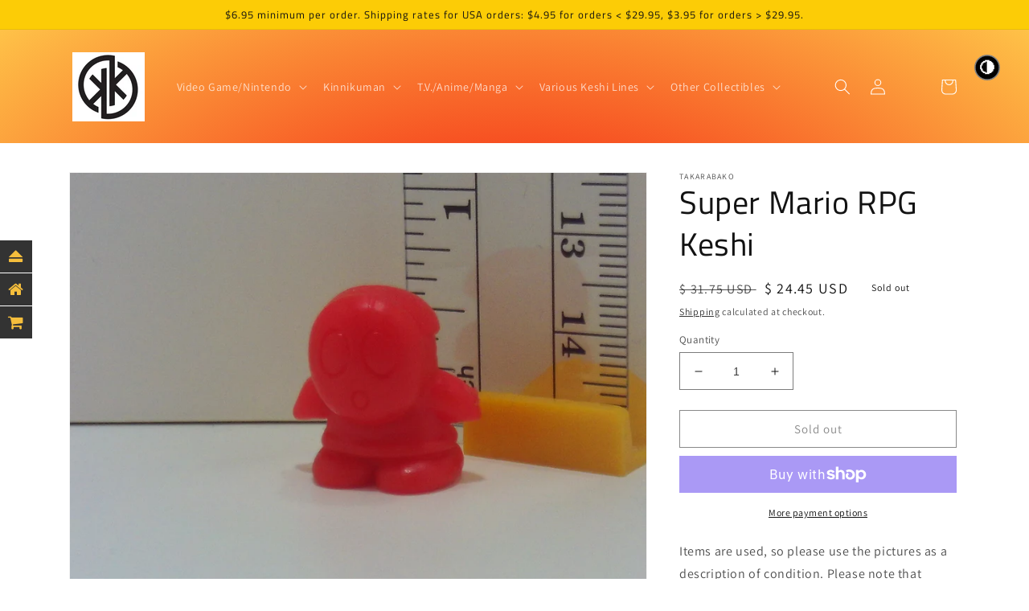

--- FILE ---
content_type: text/html; charset=utf-8
request_url: https://kingkeshi.com/products/super-mario-bros-rpg-keshi-1
body_size: 75230
content:
<!doctype html>
<html class="no-js" lang="en">
  <head><!--Content in content_for_header -->
<!--LayoutHub-Embed--><link rel="stylesheet" type="text/css" href="data:text/css;base64," media="all">
<!--LH--><!--/LayoutHub-Embed--><!-- Superchargify v2.0. (https://www.superchargify.com) --><link rel="amphtml" href="https://kingkeshi.com/a/sc/amp/products/super-mario-bros-rpg-keshi-1" data-superchargify>
    <meta charset="utf-8">
    <meta http-equiv="X-UA-Compatible" content="IE=edge">
    <meta name="viewport" content="width=device-width,initial-scale=1">
    <meta name="theme-color" content="">
    <link rel="canonical" href="https://kingkeshi.com/products/super-mario-bros-rpg-keshi-1">
    <link rel="preconnect" href="https://cdn.shopify.com" crossorigin><link rel="icon" type="image/png" href="//kingkeshi.com/cdn/shop/files/Kingkeshi_Favicon_Licensed_1.png?crop=center&height=32&v=1613520844&width=32"><link rel="preconnect" href="https://fonts.shopifycdn.com" crossorigin><title>
      SNES Super Mario RPG Japanese Rubber Nintendo Keshi Figure Keshigomu
 &ndash; Kingkeshi.com</title>

    
      <meta name="description" content="Huge Selection of Japanese Nintendo, Video Game, Anime, Manga, Television, and Kinkeshi Rubber Figures for sale! Bookmark and check back frequently for Kinnikuman Kinkeshi, Pachimada, Neclos/Necros Fortress, Kirby, Donkey Kong, Dragonball Z, Bikkuriman, and many other lines. Check Kingkeshi.com on eBay for auctions!">
    

    

<meta property="og:site_name" content="Kingkeshi.com">
<meta property="og:url" content="https://kingkeshi.com/products/super-mario-bros-rpg-keshi-1">
<meta property="og:title" content="SNES Super Mario RPG Japanese Rubber Nintendo Keshi Figure Keshigomu">
<meta property="og:type" content="product">
<meta property="og:description" content="Huge Selection of Japanese Nintendo, Video Game, Anime, Manga, Television, and Kinkeshi Rubber Figures for sale! Bookmark and check back frequently for Kinnikuman Kinkeshi, Pachimada, Neclos/Necros Fortress, Kirby, Donkey Kong, Dragonball Z, Bikkuriman, and many other lines. Check Kingkeshi.com on eBay for auctions!"><meta property="og:image" content="http://kingkeshi.com/cdn/shop/products/SUNP0033_fdd51307-f56f-4742-b17c-33eb782ebd08.JPG?v=1555009359">
  <meta property="og:image:secure_url" content="https://kingkeshi.com/cdn/shop/products/SUNP0033_fdd51307-f56f-4742-b17c-33eb782ebd08.JPG?v=1555009359">
  <meta property="og:image:width" content="4000">
  <meta property="og:image:height" content="3000"><meta property="og:price:amount" content="24.45">
  <meta property="og:price:currency" content="USD"><meta name="twitter:card" content="summary_large_image">
<meta name="twitter:title" content="SNES Super Mario RPG Japanese Rubber Nintendo Keshi Figure Keshigomu">
<meta name="twitter:description" content="Huge Selection of Japanese Nintendo, Video Game, Anime, Manga, Television, and Kinkeshi Rubber Figures for sale! Bookmark and check back frequently for Kinnikuman Kinkeshi, Pachimada, Neclos/Necros Fortress, Kirby, Donkey Kong, Dragonball Z, Bikkuriman, and many other lines. Check Kingkeshi.com on eBay for auctions!">


    <script src="//kingkeshi.com/cdn/shop/t/13/assets/global.js?v=24850326154503943211654277138" defer="defer"></script>
    <script>window.performance && window.performance.mark && window.performance.mark('shopify.content_for_header.start');</script><meta id="shopify-digital-wallet" name="shopify-digital-wallet" content="/7732232292/digital_wallets/dialog">
<meta name="shopify-checkout-api-token" content="270747c95634a839b1cbd8a91dced71f">
<meta id="in-context-paypal-metadata" data-shop-id="7732232292" data-venmo-supported="false" data-environment="production" data-locale="en_US" data-paypal-v4="true" data-currency="USD">
<link rel="alternate" type="application/json+oembed" href="https://kingkeshi.com/products/super-mario-bros-rpg-keshi-1.oembed">
<script async="async" src="/checkouts/internal/preloads.js?locale=en-US"></script>
<link rel="preconnect" href="https://shop.app" crossorigin="anonymous">
<script async="async" src="https://shop.app/checkouts/internal/preloads.js?locale=en-US&shop_id=7732232292" crossorigin="anonymous"></script>
<script id="apple-pay-shop-capabilities" type="application/json">{"shopId":7732232292,"countryCode":"US","currencyCode":"USD","merchantCapabilities":["supports3DS"],"merchantId":"gid:\/\/shopify\/Shop\/7732232292","merchantName":"Kingkeshi.com","requiredBillingContactFields":["postalAddress","email"],"requiredShippingContactFields":["postalAddress","email"],"shippingType":"shipping","supportedNetworks":["visa","masterCard","amex","discover","elo","jcb"],"total":{"type":"pending","label":"Kingkeshi.com","amount":"1.00"},"shopifyPaymentsEnabled":true,"supportsSubscriptions":true}</script>
<script id="shopify-features" type="application/json">{"accessToken":"270747c95634a839b1cbd8a91dced71f","betas":["rich-media-storefront-analytics"],"domain":"kingkeshi.com","predictiveSearch":true,"shopId":7732232292,"locale":"en"}</script>
<script>var Shopify = Shopify || {};
Shopify.shop = "takarabako.myshopify.com";
Shopify.locale = "en";
Shopify.currency = {"active":"USD","rate":"1.0"};
Shopify.country = "US";
Shopify.theme = {"name":"Dawn","id":128478281926,"schema_name":"Dawn","schema_version":"5.0.0","theme_store_id":887,"role":"main"};
Shopify.theme.handle = "null";
Shopify.theme.style = {"id":null,"handle":null};
Shopify.cdnHost = "kingkeshi.com/cdn";
Shopify.routes = Shopify.routes || {};
Shopify.routes.root = "/";</script>
<script type="module">!function(o){(o.Shopify=o.Shopify||{}).modules=!0}(window);</script>
<script>!function(o){function n(){var o=[];function n(){o.push(Array.prototype.slice.apply(arguments))}return n.q=o,n}var t=o.Shopify=o.Shopify||{};t.loadFeatures=n(),t.autoloadFeatures=n()}(window);</script>
<script>
  window.ShopifyPay = window.ShopifyPay || {};
  window.ShopifyPay.apiHost = "shop.app\/pay";
  window.ShopifyPay.redirectState = null;
</script>
<script id="shop-js-analytics" type="application/json">{"pageType":"product"}</script>
<script defer="defer" async type="module" src="//kingkeshi.com/cdn/shopifycloud/shop-js/modules/v2/client.init-shop-cart-sync_BT-GjEfc.en.esm.js"></script>
<script defer="defer" async type="module" src="//kingkeshi.com/cdn/shopifycloud/shop-js/modules/v2/chunk.common_D58fp_Oc.esm.js"></script>
<script defer="defer" async type="module" src="//kingkeshi.com/cdn/shopifycloud/shop-js/modules/v2/chunk.modal_xMitdFEc.esm.js"></script>
<script type="module">
  await import("//kingkeshi.com/cdn/shopifycloud/shop-js/modules/v2/client.init-shop-cart-sync_BT-GjEfc.en.esm.js");
await import("//kingkeshi.com/cdn/shopifycloud/shop-js/modules/v2/chunk.common_D58fp_Oc.esm.js");
await import("//kingkeshi.com/cdn/shopifycloud/shop-js/modules/v2/chunk.modal_xMitdFEc.esm.js");

  window.Shopify.SignInWithShop?.initShopCartSync?.({"fedCMEnabled":true,"windoidEnabled":true});

</script>
<script defer="defer" async type="module" src="//kingkeshi.com/cdn/shopifycloud/shop-js/modules/v2/client.payment-terms_Ci9AEqFq.en.esm.js"></script>
<script defer="defer" async type="module" src="//kingkeshi.com/cdn/shopifycloud/shop-js/modules/v2/chunk.common_D58fp_Oc.esm.js"></script>
<script defer="defer" async type="module" src="//kingkeshi.com/cdn/shopifycloud/shop-js/modules/v2/chunk.modal_xMitdFEc.esm.js"></script>
<script type="module">
  await import("//kingkeshi.com/cdn/shopifycloud/shop-js/modules/v2/client.payment-terms_Ci9AEqFq.en.esm.js");
await import("//kingkeshi.com/cdn/shopifycloud/shop-js/modules/v2/chunk.common_D58fp_Oc.esm.js");
await import("//kingkeshi.com/cdn/shopifycloud/shop-js/modules/v2/chunk.modal_xMitdFEc.esm.js");

  
</script>
<script>
  window.Shopify = window.Shopify || {};
  if (!window.Shopify.featureAssets) window.Shopify.featureAssets = {};
  window.Shopify.featureAssets['shop-js'] = {"shop-cart-sync":["modules/v2/client.shop-cart-sync_DZOKe7Ll.en.esm.js","modules/v2/chunk.common_D58fp_Oc.esm.js","modules/v2/chunk.modal_xMitdFEc.esm.js"],"init-fed-cm":["modules/v2/client.init-fed-cm_B6oLuCjv.en.esm.js","modules/v2/chunk.common_D58fp_Oc.esm.js","modules/v2/chunk.modal_xMitdFEc.esm.js"],"shop-cash-offers":["modules/v2/client.shop-cash-offers_D2sdYoxE.en.esm.js","modules/v2/chunk.common_D58fp_Oc.esm.js","modules/v2/chunk.modal_xMitdFEc.esm.js"],"shop-login-button":["modules/v2/client.shop-login-button_QeVjl5Y3.en.esm.js","modules/v2/chunk.common_D58fp_Oc.esm.js","modules/v2/chunk.modal_xMitdFEc.esm.js"],"pay-button":["modules/v2/client.pay-button_DXTOsIq6.en.esm.js","modules/v2/chunk.common_D58fp_Oc.esm.js","modules/v2/chunk.modal_xMitdFEc.esm.js"],"shop-button":["modules/v2/client.shop-button_DQZHx9pm.en.esm.js","modules/v2/chunk.common_D58fp_Oc.esm.js","modules/v2/chunk.modal_xMitdFEc.esm.js"],"avatar":["modules/v2/client.avatar_BTnouDA3.en.esm.js"],"init-windoid":["modules/v2/client.init-windoid_CR1B-cfM.en.esm.js","modules/v2/chunk.common_D58fp_Oc.esm.js","modules/v2/chunk.modal_xMitdFEc.esm.js"],"init-shop-for-new-customer-accounts":["modules/v2/client.init-shop-for-new-customer-accounts_C_vY_xzh.en.esm.js","modules/v2/client.shop-login-button_QeVjl5Y3.en.esm.js","modules/v2/chunk.common_D58fp_Oc.esm.js","modules/v2/chunk.modal_xMitdFEc.esm.js"],"init-shop-email-lookup-coordinator":["modules/v2/client.init-shop-email-lookup-coordinator_BI7n9ZSv.en.esm.js","modules/v2/chunk.common_D58fp_Oc.esm.js","modules/v2/chunk.modal_xMitdFEc.esm.js"],"init-shop-cart-sync":["modules/v2/client.init-shop-cart-sync_BT-GjEfc.en.esm.js","modules/v2/chunk.common_D58fp_Oc.esm.js","modules/v2/chunk.modal_xMitdFEc.esm.js"],"shop-toast-manager":["modules/v2/client.shop-toast-manager_DiYdP3xc.en.esm.js","modules/v2/chunk.common_D58fp_Oc.esm.js","modules/v2/chunk.modal_xMitdFEc.esm.js"],"init-customer-accounts":["modules/v2/client.init-customer-accounts_D9ZNqS-Q.en.esm.js","modules/v2/client.shop-login-button_QeVjl5Y3.en.esm.js","modules/v2/chunk.common_D58fp_Oc.esm.js","modules/v2/chunk.modal_xMitdFEc.esm.js"],"init-customer-accounts-sign-up":["modules/v2/client.init-customer-accounts-sign-up_iGw4briv.en.esm.js","modules/v2/client.shop-login-button_QeVjl5Y3.en.esm.js","modules/v2/chunk.common_D58fp_Oc.esm.js","modules/v2/chunk.modal_xMitdFEc.esm.js"],"shop-follow-button":["modules/v2/client.shop-follow-button_CqMgW2wH.en.esm.js","modules/v2/chunk.common_D58fp_Oc.esm.js","modules/v2/chunk.modal_xMitdFEc.esm.js"],"checkout-modal":["modules/v2/client.checkout-modal_xHeaAweL.en.esm.js","modules/v2/chunk.common_D58fp_Oc.esm.js","modules/v2/chunk.modal_xMitdFEc.esm.js"],"shop-login":["modules/v2/client.shop-login_D91U-Q7h.en.esm.js","modules/v2/chunk.common_D58fp_Oc.esm.js","modules/v2/chunk.modal_xMitdFEc.esm.js"],"lead-capture":["modules/v2/client.lead-capture_BJmE1dJe.en.esm.js","modules/v2/chunk.common_D58fp_Oc.esm.js","modules/v2/chunk.modal_xMitdFEc.esm.js"],"payment-terms":["modules/v2/client.payment-terms_Ci9AEqFq.en.esm.js","modules/v2/chunk.common_D58fp_Oc.esm.js","modules/v2/chunk.modal_xMitdFEc.esm.js"]};
</script>
<script>(function() {
  var isLoaded = false;
  function asyncLoad() {
    if (isLoaded) return;
    isLoaded = true;
    var urls = ["https:\/\/gtranslate.io\/shopify\/gtranslate.js?shop=takarabako.myshopify.com","https:\/\/cdn.shopify.com\/s\/files\/1\/0077\/3223\/2292\/t\/4\/assets\/previewer-loader.js?v=1588401511\u0026shop=takarabako.myshopify.com","https:\/\/d1txf16swbs1t8.cloudfront.net\/stickify\/js\/5b655252-0a10-11ea-a01d-06c03b381a90\/1582111465-661472155-takarabako.myshopify.com-stickify.js?shop=takarabako.myshopify.com","https:\/\/apps.anhkiet.info\/floatton\/scripts\/11f9ac020a4c1cb4169921782ec746ed.js?token=20220617165940\u0026shop=takarabako.myshopify.com","https:\/\/www.gstatic.com\/generate_204?tag=darkmode-a196133f-fa1e-486a-afd6-0d0a1059b7ad\u0026shop=takarabako.myshopify.com","https:\/\/sprt-mws-legacy-files.spur-i-t.com\/motivator\/source.js?mw_motivator_t=1683930785\u0026shop=takarabako.myshopify.com","https:\/\/cdn.shopify.com\/s\/files\/1\/0077\/3223\/2292\/t\/13\/assets\/booster_eu_cookie_7732232292.js?v=1655489004\u0026shop=takarabako.myshopify.com","https:\/\/app.layouthub.com\/shopify\/layouthub.js?shop=takarabako.myshopify.com","https:\/\/cdn.hextom.com\/js\/quickannouncementbar.js?shop=takarabako.myshopify.com","https:\/\/cdn-spurit.com\/all-apps\/checker-p.js?app_id=12\u0026shop=takarabako.myshopify.com","https:\/\/na.shgcdn3.com\/pixel-collector.js?shop=takarabako.myshopify.com"];
    for (var i = 0; i < urls.length; i++) {
      var s = document.createElement('script');
      s.type = 'text/javascript';
      s.async = true;
      s.src = urls[i];
      var x = document.getElementsByTagName('script')[0];
      x.parentNode.insertBefore(s, x);
    }
  };
  if(window.attachEvent) {
    window.attachEvent('onload', asyncLoad);
  } else {
    window.addEventListener('load', asyncLoad, false);
  }
})();</script>
<script id="__st">var __st={"a":7732232292,"offset":-21600,"reqid":"390eaa35-5fa2-4222-bf2f-8605952cce30-1769436989","pageurl":"kingkeshi.com\/products\/super-mario-bros-rpg-keshi-1","u":"a29d14fca88e","p":"product","rtyp":"product","rid":1816998051940};</script>
<script>window.ShopifyPaypalV4VisibilityTracking = true;</script>
<script id="captcha-bootstrap">!function(){'use strict';const t='contact',e='account',n='new_comment',o=[[t,t],['blogs',n],['comments',n],[t,'customer']],c=[[e,'customer_login'],[e,'guest_login'],[e,'recover_customer_password'],[e,'create_customer']],r=t=>t.map((([t,e])=>`form[action*='/${t}']:not([data-nocaptcha='true']) input[name='form_type'][value='${e}']`)).join(','),a=t=>()=>t?[...document.querySelectorAll(t)].map((t=>t.form)):[];function s(){const t=[...o],e=r(t);return a(e)}const i='password',u='form_key',d=['recaptcha-v3-token','g-recaptcha-response','h-captcha-response',i],f=()=>{try{return window.sessionStorage}catch{return}},m='__shopify_v',_=t=>t.elements[u];function p(t,e,n=!1){try{const o=window.sessionStorage,c=JSON.parse(o.getItem(e)),{data:r}=function(t){const{data:e,action:n}=t;return t[m]||n?{data:e,action:n}:{data:t,action:n}}(c);for(const[e,n]of Object.entries(r))t.elements[e]&&(t.elements[e].value=n);n&&o.removeItem(e)}catch(o){console.error('form repopulation failed',{error:o})}}const l='form_type',E='cptcha';function T(t){t.dataset[E]=!0}const w=window,h=w.document,L='Shopify',v='ce_forms',y='captcha';let A=!1;((t,e)=>{const n=(g='f06e6c50-85a8-45c8-87d0-21a2b65856fe',I='https://cdn.shopify.com/shopifycloud/storefront-forms-hcaptcha/ce_storefront_forms_captcha_hcaptcha.v1.5.2.iife.js',D={infoText:'Protected by hCaptcha',privacyText:'Privacy',termsText:'Terms'},(t,e,n)=>{const o=w[L][v],c=o.bindForm;if(c)return c(t,g,e,D).then(n);var r;o.q.push([[t,g,e,D],n]),r=I,A||(h.body.append(Object.assign(h.createElement('script'),{id:'captcha-provider',async:!0,src:r})),A=!0)});var g,I,D;w[L]=w[L]||{},w[L][v]=w[L][v]||{},w[L][v].q=[],w[L][y]=w[L][y]||{},w[L][y].protect=function(t,e){n(t,void 0,e),T(t)},Object.freeze(w[L][y]),function(t,e,n,w,h,L){const[v,y,A,g]=function(t,e,n){const i=e?o:[],u=t?c:[],d=[...i,...u],f=r(d),m=r(i),_=r(d.filter((([t,e])=>n.includes(e))));return[a(f),a(m),a(_),s()]}(w,h,L),I=t=>{const e=t.target;return e instanceof HTMLFormElement?e:e&&e.form},D=t=>v().includes(t);t.addEventListener('submit',(t=>{const e=I(t);if(!e)return;const n=D(e)&&!e.dataset.hcaptchaBound&&!e.dataset.recaptchaBound,o=_(e),c=g().includes(e)&&(!o||!o.value);(n||c)&&t.preventDefault(),c&&!n&&(function(t){try{if(!f())return;!function(t){const e=f();if(!e)return;const n=_(t);if(!n)return;const o=n.value;o&&e.removeItem(o)}(t);const e=Array.from(Array(32),(()=>Math.random().toString(36)[2])).join('');!function(t,e){_(t)||t.append(Object.assign(document.createElement('input'),{type:'hidden',name:u})),t.elements[u].value=e}(t,e),function(t,e){const n=f();if(!n)return;const o=[...t.querySelectorAll(`input[type='${i}']`)].map((({name:t})=>t)),c=[...d,...o],r={};for(const[a,s]of new FormData(t).entries())c.includes(a)||(r[a]=s);n.setItem(e,JSON.stringify({[m]:1,action:t.action,data:r}))}(t,e)}catch(e){console.error('failed to persist form',e)}}(e),e.submit())}));const S=(t,e)=>{t&&!t.dataset[E]&&(n(t,e.some((e=>e===t))),T(t))};for(const o of['focusin','change'])t.addEventListener(o,(t=>{const e=I(t);D(e)&&S(e,y())}));const B=e.get('form_key'),M=e.get(l),P=B&&M;t.addEventListener('DOMContentLoaded',(()=>{const t=y();if(P)for(const e of t)e.elements[l].value===M&&p(e,B);[...new Set([...A(),...v().filter((t=>'true'===t.dataset.shopifyCaptcha))])].forEach((e=>S(e,t)))}))}(h,new URLSearchParams(w.location.search),n,t,e,['guest_login'])})(!0,!0)}();</script>
<script integrity="sha256-4kQ18oKyAcykRKYeNunJcIwy7WH5gtpwJnB7kiuLZ1E=" data-source-attribution="shopify.loadfeatures" defer="defer" src="//kingkeshi.com/cdn/shopifycloud/storefront/assets/storefront/load_feature-a0a9edcb.js" crossorigin="anonymous"></script>
<script crossorigin="anonymous" defer="defer" src="//kingkeshi.com/cdn/shopifycloud/storefront/assets/shopify_pay/storefront-65b4c6d7.js?v=20250812"></script>
<script data-source-attribution="shopify.dynamic_checkout.dynamic.init">var Shopify=Shopify||{};Shopify.PaymentButton=Shopify.PaymentButton||{isStorefrontPortableWallets:!0,init:function(){window.Shopify.PaymentButton.init=function(){};var t=document.createElement("script");t.src="https://kingkeshi.com/cdn/shopifycloud/portable-wallets/latest/portable-wallets.en.js",t.type="module",document.head.appendChild(t)}};
</script>
<script data-source-attribution="shopify.dynamic_checkout.buyer_consent">
  function portableWalletsHideBuyerConsent(e){var t=document.getElementById("shopify-buyer-consent"),n=document.getElementById("shopify-subscription-policy-button");t&&n&&(t.classList.add("hidden"),t.setAttribute("aria-hidden","true"),n.removeEventListener("click",e))}function portableWalletsShowBuyerConsent(e){var t=document.getElementById("shopify-buyer-consent"),n=document.getElementById("shopify-subscription-policy-button");t&&n&&(t.classList.remove("hidden"),t.removeAttribute("aria-hidden"),n.addEventListener("click",e))}window.Shopify?.PaymentButton&&(window.Shopify.PaymentButton.hideBuyerConsent=portableWalletsHideBuyerConsent,window.Shopify.PaymentButton.showBuyerConsent=portableWalletsShowBuyerConsent);
</script>
<script>
  function portableWalletsCleanup(e){e&&e.src&&console.error("Failed to load portable wallets script "+e.src);var t=document.querySelectorAll("shopify-accelerated-checkout .shopify-payment-button__skeleton, shopify-accelerated-checkout-cart .wallet-cart-button__skeleton"),e=document.getElementById("shopify-buyer-consent");for(let e=0;e<t.length;e++)t[e].remove();e&&e.remove()}function portableWalletsNotLoadedAsModule(e){e instanceof ErrorEvent&&"string"==typeof e.message&&e.message.includes("import.meta")&&"string"==typeof e.filename&&e.filename.includes("portable-wallets")&&(window.removeEventListener("error",portableWalletsNotLoadedAsModule),window.Shopify.PaymentButton.failedToLoad=e,"loading"===document.readyState?document.addEventListener("DOMContentLoaded",window.Shopify.PaymentButton.init):window.Shopify.PaymentButton.init())}window.addEventListener("error",portableWalletsNotLoadedAsModule);
</script>

<script type="module" src="https://kingkeshi.com/cdn/shopifycloud/portable-wallets/latest/portable-wallets.en.js" onError="portableWalletsCleanup(this)" crossorigin="anonymous"></script>
<script nomodule>
  document.addEventListener("DOMContentLoaded", portableWalletsCleanup);
</script>

<link id="shopify-accelerated-checkout-styles" rel="stylesheet" media="screen" href="https://kingkeshi.com/cdn/shopifycloud/portable-wallets/latest/accelerated-checkout-backwards-compat.css" crossorigin="anonymous">
<style id="shopify-accelerated-checkout-cart">
        #shopify-buyer-consent {
  margin-top: 1em;
  display: inline-block;
  width: 100%;
}

#shopify-buyer-consent.hidden {
  display: none;
}

#shopify-subscription-policy-button {
  background: none;
  border: none;
  padding: 0;
  text-decoration: underline;
  font-size: inherit;
  cursor: pointer;
}

#shopify-subscription-policy-button::before {
  box-shadow: none;
}

      </style>
<script id="sections-script" data-sections="header,footer" defer="defer" src="//kingkeshi.com/cdn/shop/t/13/compiled_assets/scripts.js?v=3638"></script>
<script>window.performance && window.performance.mark && window.performance.mark('shopify.content_for_header.end');</script>


    <style data-shopify>
      @font-face {
  font-family: Assistant;
  font-weight: 400;
  font-style: normal;
  font-display: swap;
  src: url("//kingkeshi.com/cdn/fonts/assistant/assistant_n4.9120912a469cad1cc292572851508ca49d12e768.woff2") format("woff2"),
       url("//kingkeshi.com/cdn/fonts/assistant/assistant_n4.6e9875ce64e0fefcd3f4446b7ec9036b3ddd2985.woff") format("woff");
}

      @font-face {
  font-family: Assistant;
  font-weight: 700;
  font-style: normal;
  font-display: swap;
  src: url("//kingkeshi.com/cdn/fonts/assistant/assistant_n7.bf44452348ec8b8efa3aa3068825305886b1c83c.woff2") format("woff2"),
       url("//kingkeshi.com/cdn/fonts/assistant/assistant_n7.0c887fee83f6b3bda822f1150b912c72da0f7b64.woff") format("woff");
}

      
      
      @font-face {
  font-family: "Titillium Web";
  font-weight: 400;
  font-style: normal;
  font-display: swap;
  src: url("//kingkeshi.com/cdn/fonts/titillium_web/titilliumweb_n4.dc3610b1c7b7eb152fc1ddefb77e83a0b84386b3.woff2") format("woff2"),
       url("//kingkeshi.com/cdn/fonts/titillium_web/titilliumweb_n4.24dc69d5a89277f2854e112bddfd2c5420fd3973.woff") format("woff");
}


      :root {
        --font-body-family: Assistant, sans-serif;
        --font-body-style: normal;
        --font-body-weight: 400;
        --font-body-weight-bold: 700;

        --font-heading-family: "Titillium Web", sans-serif;
        --font-heading-style: normal;
        --font-heading-weight: 400;

        --font-body-scale: 1.0;
        --font-heading-scale: 1.0;

        --color-base-text: 18, 18, 18;
        --color-shadow: 18, 18, 18;
        --color-base-background-1: 255, 255, 255;
        --color-base-background-2: 252, 204, 6;
        --color-base-solid-button-labels: 255, 255, 255;
        --color-base-outline-button-labels: 18, 18, 18;
        --color-base-accent-1: 167, 79, 7;
        --color-base-accent-2: 89, 241, 159;
        --payment-terms-background-color: #ffffff;

        --gradient-base-background-1: #ffffff;
        --gradient-base-background-2: #fccc06;
        --gradient-base-accent-1: radial-gradient(rgba(242, 11, 11, 1), rgba(255, 204, 75, 1) 100%);
        --gradient-base-accent-2: #59f19f;

        --media-padding: px;
        --media-border-opacity: 0.05;
        --media-border-width: 1px;
        --media-radius: 0px;
        --media-shadow-opacity: 0.0;
        --media-shadow-horizontal-offset: 0px;
        --media-shadow-vertical-offset: 4px;
        --media-shadow-blur-radius: 5px;

        --page-width: 120rem;
        --page-width-margin: 0rem;

        --card-image-padding: 0.0rem;
        --card-corner-radius: 0.0rem;
        --card-text-alignment: left;
        --card-border-width: 0.0rem;
        --card-border-opacity: 0.1;
        --card-shadow-opacity: 0.0;
        --card-shadow-horizontal-offset: 0.0rem;
        --card-shadow-vertical-offset: 0.4rem;
        --card-shadow-blur-radius: 0.5rem;

        --badge-corner-radius: 4.0rem;

        --popup-border-width: 1px;
        --popup-border-opacity: 0.1;
        --popup-corner-radius: 0px;
        --popup-shadow-opacity: 0.0;
        --popup-shadow-horizontal-offset: 0px;
        --popup-shadow-vertical-offset: 4px;
        --popup-shadow-blur-radius: 5px;

        --drawer-border-width: 1px;
        --drawer-border-opacity: 0.1;
        --drawer-shadow-opacity: 0.0;
        --drawer-shadow-horizontal-offset: 0px;
        --drawer-shadow-vertical-offset: 4px;
        --drawer-shadow-blur-radius: 5px;

        --spacing-sections-desktop: 0px;
        --spacing-sections-mobile: 0px;

        --grid-desktop-vertical-spacing: 8px;
        --grid-desktop-horizontal-spacing: 8px;
        --grid-mobile-vertical-spacing: 4px;
        --grid-mobile-horizontal-spacing: 4px;

        --text-boxes-border-opacity: 0.1;
        --text-boxes-border-width: 0px;
        --text-boxes-radius: 0px;
        --text-boxes-shadow-opacity: 0.0;
        --text-boxes-shadow-horizontal-offset: 0px;
        --text-boxes-shadow-vertical-offset: 4px;
        --text-boxes-shadow-blur-radius: 5px;

        --buttons-radius: 0px;
        --buttons-radius-outset: 0px;
        --buttons-border-width: 1px;
        --buttons-border-opacity: 1.0;
        --buttons-shadow-opacity: 0.0;
        --buttons-shadow-horizontal-offset: 0px;
        --buttons-shadow-vertical-offset: 4px;
        --buttons-shadow-blur-radius: 5px;
        --buttons-border-offset: 0px;

        --inputs-radius: 0px;
        --inputs-border-width: 1px;
        --inputs-border-opacity: 0.55;
        --inputs-shadow-opacity: 0.0;
        --inputs-shadow-horizontal-offset: 0px;
        --inputs-margin-offset: 0px;
        --inputs-shadow-vertical-offset: 4px;
        --inputs-shadow-blur-radius: 5px;
        --inputs-radius-outset: 0px;

        --variant-pills-radius: 40px;
        --variant-pills-border-width: 1px;
        --variant-pills-border-opacity: 0.55;
        --variant-pills-shadow-opacity: 0.0;
        --variant-pills-shadow-horizontal-offset: 0px;
        --variant-pills-shadow-vertical-offset: 4px;
        --variant-pills-shadow-blur-radius: 5px;
      }

      *,
      *::before,
      *::after {
        box-sizing: inherit;
      }

      html {
        box-sizing: border-box;
        font-size: calc(var(--font-body-scale) * 62.5%);
        height: 100%;
      }

      body {
        display: grid;
        grid-template-rows: auto auto 1fr auto;
        grid-template-columns: 100%;
        min-height: 100%;
        margin: 0;
        font-size: 1.5rem;
        letter-spacing: 0.06rem;
        line-height: calc(1 + 0.8 / var(--font-body-scale));
        font-family: var(--font-body-family);
        font-style: var(--font-body-style);
        font-weight: var(--font-body-weight);
      }

      @media screen and (min-width: 750px) {
        body {
          font-size: 1.6rem;
        }
      }
    </style>
    <style>
      .ssw-link-fave-menu {
        display: flex;
        justify-content: center;
        align-items: center;
      }

      .ssw-link-fave-menu i:before {
        color: #fff;
        font-size: 23px;
      }
    </style>
    <link href="//kingkeshi.com/cdn/shop/t/13/assets/base.css?v=33648442733440060821654277154" rel="stylesheet" type="text/css" media="all" />
<link rel="preload" as="font" href="//kingkeshi.com/cdn/fonts/assistant/assistant_n4.9120912a469cad1cc292572851508ca49d12e768.woff2" type="font/woff2" crossorigin><link rel="preload" as="font" href="//kingkeshi.com/cdn/fonts/titillium_web/titilliumweb_n4.dc3610b1c7b7eb152fc1ddefb77e83a0b84386b3.woff2" type="font/woff2" crossorigin><link rel="stylesheet" href="//kingkeshi.com/cdn/shop/t/13/assets/component-predictive-search.css?v=165644661289088488651654277133" media="print" onload="this.media='all'"><script>document.documentElement.className = document.documentElement.className.replace('no-js', 'js');
    if (Shopify.designMode) {
      document.documentElement.classList.add('shopify-design-mode');
    }
    </script>
   <link rel="stylesheet" href="//kingkeshi.com/cdn/shop/t/13/assets/previewer.css?v=59197874365475229151654277131" />
<script src="//kingkeshi.com/cdn/shop/t/13/assets/previewer.js?v=76939641853191932311655485606" type="text/javascript" defer></script>
<link rel="stylesheet" href="//kingkeshi.com/cdn/shop/t/13/assets/slick.css?v=98340474046176884051654277132" />

 <link rel="dns-prefetch" href="https://cdn.secomapp.com/">
<link rel="dns-prefetch" href="https://ajax.googleapis.com/">
<link rel="dns-prefetch" href="https://cdnjs.cloudflare.com/">
<link rel="preload" as="stylesheet" href="//kingkeshi.com/cdn/shop/t/13/assets/sca-pp.css?v=178374312540912810101655499349">

<link rel="stylesheet" href="//kingkeshi.com/cdn/shop/t/13/assets/sca-pp.css?v=178374312540912810101655499349">
 <script>
  
  SCAPPShop = {};
    
  </script> 

  

<script type="text/javascript">
  
    window.SHG_CUSTOMER = null;
  
</script>










<link href="https://cdn.shopify.com/extensions/0199a438-2b43-7d72-ba8c-f8472dfb5cdc/promotion-popup-allnew-26/assets/popup-main.css" rel="stylesheet" type="text/css" media="all">
<script src="https://cdn.shopify.com/extensions/019b8d54-2388-79d8-becc-d32a3afe2c7a/omnisend-50/assets/omnisend-in-shop.js" type="text/javascript" defer="defer"></script>
<script src="https://cdn.shopify.com/extensions/8d2c31d3-a828-4daf-820f-80b7f8e01c39/nova-eu-cookie-bar-gdpr-4/assets/nova-cookie-app-embed.js" type="text/javascript" defer="defer"></script>
<link href="https://cdn.shopify.com/extensions/8d2c31d3-a828-4daf-820f-80b7f8e01c39/nova-eu-cookie-bar-gdpr-4/assets/nova-cookie.css" rel="stylesheet" type="text/css" media="all">
<link href="https://monorail-edge.shopifysvc.com" rel="dns-prefetch">
<script>(function(){if ("sendBeacon" in navigator && "performance" in window) {try {var session_token_from_headers = performance.getEntriesByType('navigation')[0].serverTiming.find(x => x.name == '_s').description;} catch {var session_token_from_headers = undefined;}var session_cookie_matches = document.cookie.match(/_shopify_s=([^;]*)/);var session_token_from_cookie = session_cookie_matches && session_cookie_matches.length === 2 ? session_cookie_matches[1] : "";var session_token = session_token_from_headers || session_token_from_cookie || "";function handle_abandonment_event(e) {var entries = performance.getEntries().filter(function(entry) {return /monorail-edge.shopifysvc.com/.test(entry.name);});if (!window.abandonment_tracked && entries.length === 0) {window.abandonment_tracked = true;var currentMs = Date.now();var navigation_start = performance.timing.navigationStart;var payload = {shop_id: 7732232292,url: window.location.href,navigation_start,duration: currentMs - navigation_start,session_token,page_type: "product"};window.navigator.sendBeacon("https://monorail-edge.shopifysvc.com/v1/produce", JSON.stringify({schema_id: "online_store_buyer_site_abandonment/1.1",payload: payload,metadata: {event_created_at_ms: currentMs,event_sent_at_ms: currentMs}}));}}window.addEventListener('pagehide', handle_abandonment_event);}}());</script>
<script id="web-pixels-manager-setup">(function e(e,d,r,n,o){if(void 0===o&&(o={}),!Boolean(null===(a=null===(i=window.Shopify)||void 0===i?void 0:i.analytics)||void 0===a?void 0:a.replayQueue)){var i,a;window.Shopify=window.Shopify||{};var t=window.Shopify;t.analytics=t.analytics||{};var s=t.analytics;s.replayQueue=[],s.publish=function(e,d,r){return s.replayQueue.push([e,d,r]),!0};try{self.performance.mark("wpm:start")}catch(e){}var l=function(){var e={modern:/Edge?\/(1{2}[4-9]|1[2-9]\d|[2-9]\d{2}|\d{4,})\.\d+(\.\d+|)|Firefox\/(1{2}[4-9]|1[2-9]\d|[2-9]\d{2}|\d{4,})\.\d+(\.\d+|)|Chrom(ium|e)\/(9{2}|\d{3,})\.\d+(\.\d+|)|(Maci|X1{2}).+ Version\/(15\.\d+|(1[6-9]|[2-9]\d|\d{3,})\.\d+)([,.]\d+|)( \(\w+\)|)( Mobile\/\w+|) Safari\/|Chrome.+OPR\/(9{2}|\d{3,})\.\d+\.\d+|(CPU[ +]OS|iPhone[ +]OS|CPU[ +]iPhone|CPU IPhone OS|CPU iPad OS)[ +]+(15[._]\d+|(1[6-9]|[2-9]\d|\d{3,})[._]\d+)([._]\d+|)|Android:?[ /-](13[3-9]|1[4-9]\d|[2-9]\d{2}|\d{4,})(\.\d+|)(\.\d+|)|Android.+Firefox\/(13[5-9]|1[4-9]\d|[2-9]\d{2}|\d{4,})\.\d+(\.\d+|)|Android.+Chrom(ium|e)\/(13[3-9]|1[4-9]\d|[2-9]\d{2}|\d{4,})\.\d+(\.\d+|)|SamsungBrowser\/([2-9]\d|\d{3,})\.\d+/,legacy:/Edge?\/(1[6-9]|[2-9]\d|\d{3,})\.\d+(\.\d+|)|Firefox\/(5[4-9]|[6-9]\d|\d{3,})\.\d+(\.\d+|)|Chrom(ium|e)\/(5[1-9]|[6-9]\d|\d{3,})\.\d+(\.\d+|)([\d.]+$|.*Safari\/(?![\d.]+ Edge\/[\d.]+$))|(Maci|X1{2}).+ Version\/(10\.\d+|(1[1-9]|[2-9]\d|\d{3,})\.\d+)([,.]\d+|)( \(\w+\)|)( Mobile\/\w+|) Safari\/|Chrome.+OPR\/(3[89]|[4-9]\d|\d{3,})\.\d+\.\d+|(CPU[ +]OS|iPhone[ +]OS|CPU[ +]iPhone|CPU IPhone OS|CPU iPad OS)[ +]+(10[._]\d+|(1[1-9]|[2-9]\d|\d{3,})[._]\d+)([._]\d+|)|Android:?[ /-](13[3-9]|1[4-9]\d|[2-9]\d{2}|\d{4,})(\.\d+|)(\.\d+|)|Mobile Safari.+OPR\/([89]\d|\d{3,})\.\d+\.\d+|Android.+Firefox\/(13[5-9]|1[4-9]\d|[2-9]\d{2}|\d{4,})\.\d+(\.\d+|)|Android.+Chrom(ium|e)\/(13[3-9]|1[4-9]\d|[2-9]\d{2}|\d{4,})\.\d+(\.\d+|)|Android.+(UC? ?Browser|UCWEB|U3)[ /]?(15\.([5-9]|\d{2,})|(1[6-9]|[2-9]\d|\d{3,})\.\d+)\.\d+|SamsungBrowser\/(5\.\d+|([6-9]|\d{2,})\.\d+)|Android.+MQ{2}Browser\/(14(\.(9|\d{2,})|)|(1[5-9]|[2-9]\d|\d{3,})(\.\d+|))(\.\d+|)|K[Aa][Ii]OS\/(3\.\d+|([4-9]|\d{2,})\.\d+)(\.\d+|)/},d=e.modern,r=e.legacy,n=navigator.userAgent;return n.match(d)?"modern":n.match(r)?"legacy":"unknown"}(),u="modern"===l?"modern":"legacy",c=(null!=n?n:{modern:"",legacy:""})[u],f=function(e){return[e.baseUrl,"/wpm","/b",e.hashVersion,"modern"===e.buildTarget?"m":"l",".js"].join("")}({baseUrl:d,hashVersion:r,buildTarget:u}),m=function(e){var d=e.version,r=e.bundleTarget,n=e.surface,o=e.pageUrl,i=e.monorailEndpoint;return{emit:function(e){var a=e.status,t=e.errorMsg,s=(new Date).getTime(),l=JSON.stringify({metadata:{event_sent_at_ms:s},events:[{schema_id:"web_pixels_manager_load/3.1",payload:{version:d,bundle_target:r,page_url:o,status:a,surface:n,error_msg:t},metadata:{event_created_at_ms:s}}]});if(!i)return console&&console.warn&&console.warn("[Web Pixels Manager] No Monorail endpoint provided, skipping logging."),!1;try{return self.navigator.sendBeacon.bind(self.navigator)(i,l)}catch(e){}var u=new XMLHttpRequest;try{return u.open("POST",i,!0),u.setRequestHeader("Content-Type","text/plain"),u.send(l),!0}catch(e){return console&&console.warn&&console.warn("[Web Pixels Manager] Got an unhandled error while logging to Monorail."),!1}}}}({version:r,bundleTarget:l,surface:e.surface,pageUrl:self.location.href,monorailEndpoint:e.monorailEndpoint});try{o.browserTarget=l,function(e){var d=e.src,r=e.async,n=void 0===r||r,o=e.onload,i=e.onerror,a=e.sri,t=e.scriptDataAttributes,s=void 0===t?{}:t,l=document.createElement("script"),u=document.querySelector("head"),c=document.querySelector("body");if(l.async=n,l.src=d,a&&(l.integrity=a,l.crossOrigin="anonymous"),s)for(var f in s)if(Object.prototype.hasOwnProperty.call(s,f))try{l.dataset[f]=s[f]}catch(e){}if(o&&l.addEventListener("load",o),i&&l.addEventListener("error",i),u)u.appendChild(l);else{if(!c)throw new Error("Did not find a head or body element to append the script");c.appendChild(l)}}({src:f,async:!0,onload:function(){if(!function(){var e,d;return Boolean(null===(d=null===(e=window.Shopify)||void 0===e?void 0:e.analytics)||void 0===d?void 0:d.initialized)}()){var d=window.webPixelsManager.init(e)||void 0;if(d){var r=window.Shopify.analytics;r.replayQueue.forEach((function(e){var r=e[0],n=e[1],o=e[2];d.publishCustomEvent(r,n,o)})),r.replayQueue=[],r.publish=d.publishCustomEvent,r.visitor=d.visitor,r.initialized=!0}}},onerror:function(){return m.emit({status:"failed",errorMsg:"".concat(f," has failed to load")})},sri:function(e){var d=/^sha384-[A-Za-z0-9+/=]+$/;return"string"==typeof e&&d.test(e)}(c)?c:"",scriptDataAttributes:o}),m.emit({status:"loading"})}catch(e){m.emit({status:"failed",errorMsg:(null==e?void 0:e.message)||"Unknown error"})}}})({shopId: 7732232292,storefrontBaseUrl: "https://kingkeshi.com",extensionsBaseUrl: "https://extensions.shopifycdn.com/cdn/shopifycloud/web-pixels-manager",monorailEndpoint: "https://monorail-edge.shopifysvc.com/unstable/produce_batch",surface: "storefront-renderer",enabledBetaFlags: ["2dca8a86"],webPixelsConfigList: [{"id":"1374486847","configuration":"{\"site_id\":\"f2fa2706-0e8d-472f-bf8a-bce9f9132f55\",\"analytics_endpoint\":\"https:\\\/\\\/na.shgcdn3.com\"}","eventPayloadVersion":"v1","runtimeContext":"STRICT","scriptVersion":"695709fc3f146fa50a25299517a954f2","type":"APP","apiClientId":1158168,"privacyPurposes":["ANALYTICS","MARKETING","SALE_OF_DATA"],"dataSharingAdjustments":{"protectedCustomerApprovalScopes":["read_customer_personal_data"]}},{"id":"774930751","configuration":"{\"config\":\"{\\\"pixel_id\\\":\\\"G-BMCJ68KT8D\\\",\\\"gtag_events\\\":[{\\\"type\\\":\\\"purchase\\\",\\\"action_label\\\":\\\"G-BMCJ68KT8D\\\"},{\\\"type\\\":\\\"page_view\\\",\\\"action_label\\\":\\\"G-BMCJ68KT8D\\\"},{\\\"type\\\":\\\"view_item\\\",\\\"action_label\\\":\\\"G-BMCJ68KT8D\\\"},{\\\"type\\\":\\\"search\\\",\\\"action_label\\\":\\\"G-BMCJ68KT8D\\\"},{\\\"type\\\":\\\"add_to_cart\\\",\\\"action_label\\\":\\\"G-BMCJ68KT8D\\\"},{\\\"type\\\":\\\"begin_checkout\\\",\\\"action_label\\\":\\\"G-BMCJ68KT8D\\\"},{\\\"type\\\":\\\"add_payment_info\\\",\\\"action_label\\\":\\\"G-BMCJ68KT8D\\\"}],\\\"enable_monitoring_mode\\\":false}\"}","eventPayloadVersion":"v1","runtimeContext":"OPEN","scriptVersion":"b2a88bafab3e21179ed38636efcd8a93","type":"APP","apiClientId":1780363,"privacyPurposes":[],"dataSharingAdjustments":{"protectedCustomerApprovalScopes":["read_customer_address","read_customer_email","read_customer_name","read_customer_personal_data","read_customer_phone"]}},{"id":"shopify-app-pixel","configuration":"{}","eventPayloadVersion":"v1","runtimeContext":"STRICT","scriptVersion":"0450","apiClientId":"shopify-pixel","type":"APP","privacyPurposes":["ANALYTICS","MARKETING"]},{"id":"shopify-custom-pixel","eventPayloadVersion":"v1","runtimeContext":"LAX","scriptVersion":"0450","apiClientId":"shopify-pixel","type":"CUSTOM","privacyPurposes":["ANALYTICS","MARKETING"]}],isMerchantRequest: false,initData: {"shop":{"name":"Kingkeshi.com","paymentSettings":{"currencyCode":"USD"},"myshopifyDomain":"takarabako.myshopify.com","countryCode":"US","storefrontUrl":"https:\/\/kingkeshi.com"},"customer":null,"cart":null,"checkout":null,"productVariants":[{"price":{"amount":24.45,"currencyCode":"USD"},"product":{"title":"Super Mario RPG Keshi","vendor":"Takarabako","id":"1816998051940","untranslatedTitle":"Super Mario RPG Keshi","url":"\/products\/super-mario-bros-rpg-keshi-1","type":"Keshigomu Rubber Figure"},"id":"17485056868452","image":{"src":"\/\/kingkeshi.com\/cdn\/shop\/products\/SUNP0033_fdd51307-f56f-4742-b17c-33eb782ebd08.JPG?v=1555009359"},"sku":"","title":"Default Title","untranslatedTitle":"Default Title"}],"purchasingCompany":null},},"https://kingkeshi.com/cdn","fcfee988w5aeb613cpc8e4bc33m6693e112",{"modern":"","legacy":""},{"shopId":"7732232292","storefrontBaseUrl":"https:\/\/kingkeshi.com","extensionBaseUrl":"https:\/\/extensions.shopifycdn.com\/cdn\/shopifycloud\/web-pixels-manager","surface":"storefront-renderer","enabledBetaFlags":"[\"2dca8a86\"]","isMerchantRequest":"false","hashVersion":"fcfee988w5aeb613cpc8e4bc33m6693e112","publish":"custom","events":"[[\"page_viewed\",{}],[\"product_viewed\",{\"productVariant\":{\"price\":{\"amount\":24.45,\"currencyCode\":\"USD\"},\"product\":{\"title\":\"Super Mario RPG Keshi\",\"vendor\":\"Takarabako\",\"id\":\"1816998051940\",\"untranslatedTitle\":\"Super Mario RPG Keshi\",\"url\":\"\/products\/super-mario-bros-rpg-keshi-1\",\"type\":\"Keshigomu Rubber Figure\"},\"id\":\"17485056868452\",\"image\":{\"src\":\"\/\/kingkeshi.com\/cdn\/shop\/products\/SUNP0033_fdd51307-f56f-4742-b17c-33eb782ebd08.JPG?v=1555009359\"},\"sku\":\"\",\"title\":\"Default Title\",\"untranslatedTitle\":\"Default Title\"}}]]"});</script><script>
  window.ShopifyAnalytics = window.ShopifyAnalytics || {};
  window.ShopifyAnalytics.meta = window.ShopifyAnalytics.meta || {};
  window.ShopifyAnalytics.meta.currency = 'USD';
  var meta = {"product":{"id":1816998051940,"gid":"gid:\/\/shopify\/Product\/1816998051940","vendor":"Takarabako","type":"Keshigomu Rubber Figure","handle":"super-mario-bros-rpg-keshi-1","variants":[{"id":17485056868452,"price":2445,"name":"Super Mario RPG Keshi","public_title":null,"sku":""}],"remote":false},"page":{"pageType":"product","resourceType":"product","resourceId":1816998051940,"requestId":"390eaa35-5fa2-4222-bf2f-8605952cce30-1769436989"}};
  for (var attr in meta) {
    window.ShopifyAnalytics.meta[attr] = meta[attr];
  }
</script>
<script class="analytics">
  (function () {
    var customDocumentWrite = function(content) {
      var jquery = null;

      if (window.jQuery) {
        jquery = window.jQuery;
      } else if (window.Checkout && window.Checkout.$) {
        jquery = window.Checkout.$;
      }

      if (jquery) {
        jquery('body').append(content);
      }
    };

    var hasLoggedConversion = function(token) {
      if (token) {
        return document.cookie.indexOf('loggedConversion=' + token) !== -1;
      }
      return false;
    }

    var setCookieIfConversion = function(token) {
      if (token) {
        var twoMonthsFromNow = new Date(Date.now());
        twoMonthsFromNow.setMonth(twoMonthsFromNow.getMonth() + 2);

        document.cookie = 'loggedConversion=' + token + '; expires=' + twoMonthsFromNow;
      }
    }

    var trekkie = window.ShopifyAnalytics.lib = window.trekkie = window.trekkie || [];
    if (trekkie.integrations) {
      return;
    }
    trekkie.methods = [
      'identify',
      'page',
      'ready',
      'track',
      'trackForm',
      'trackLink'
    ];
    trekkie.factory = function(method) {
      return function() {
        var args = Array.prototype.slice.call(arguments);
        args.unshift(method);
        trekkie.push(args);
        return trekkie;
      };
    };
    for (var i = 0; i < trekkie.methods.length; i++) {
      var key = trekkie.methods[i];
      trekkie[key] = trekkie.factory(key);
    }
    trekkie.load = function(config) {
      trekkie.config = config || {};
      trekkie.config.initialDocumentCookie = document.cookie;
      var first = document.getElementsByTagName('script')[0];
      var script = document.createElement('script');
      script.type = 'text/javascript';
      script.onerror = function(e) {
        var scriptFallback = document.createElement('script');
        scriptFallback.type = 'text/javascript';
        scriptFallback.onerror = function(error) {
                var Monorail = {
      produce: function produce(monorailDomain, schemaId, payload) {
        var currentMs = new Date().getTime();
        var event = {
          schema_id: schemaId,
          payload: payload,
          metadata: {
            event_created_at_ms: currentMs,
            event_sent_at_ms: currentMs
          }
        };
        return Monorail.sendRequest("https://" + monorailDomain + "/v1/produce", JSON.stringify(event));
      },
      sendRequest: function sendRequest(endpointUrl, payload) {
        // Try the sendBeacon API
        if (window && window.navigator && typeof window.navigator.sendBeacon === 'function' && typeof window.Blob === 'function' && !Monorail.isIos12()) {
          var blobData = new window.Blob([payload], {
            type: 'text/plain'
          });

          if (window.navigator.sendBeacon(endpointUrl, blobData)) {
            return true;
          } // sendBeacon was not successful

        } // XHR beacon

        var xhr = new XMLHttpRequest();

        try {
          xhr.open('POST', endpointUrl);
          xhr.setRequestHeader('Content-Type', 'text/plain');
          xhr.send(payload);
        } catch (e) {
          console.log(e);
        }

        return false;
      },
      isIos12: function isIos12() {
        return window.navigator.userAgent.lastIndexOf('iPhone; CPU iPhone OS 12_') !== -1 || window.navigator.userAgent.lastIndexOf('iPad; CPU OS 12_') !== -1;
      }
    };
    Monorail.produce('monorail-edge.shopifysvc.com',
      'trekkie_storefront_load_errors/1.1',
      {shop_id: 7732232292,
      theme_id: 128478281926,
      app_name: "storefront",
      context_url: window.location.href,
      source_url: "//kingkeshi.com/cdn/s/trekkie.storefront.8d95595f799fbf7e1d32231b9a28fd43b70c67d3.min.js"});

        };
        scriptFallback.async = true;
        scriptFallback.src = '//kingkeshi.com/cdn/s/trekkie.storefront.8d95595f799fbf7e1d32231b9a28fd43b70c67d3.min.js';
        first.parentNode.insertBefore(scriptFallback, first);
      };
      script.async = true;
      script.src = '//kingkeshi.com/cdn/s/trekkie.storefront.8d95595f799fbf7e1d32231b9a28fd43b70c67d3.min.js';
      first.parentNode.insertBefore(script, first);
    };
    trekkie.load(
      {"Trekkie":{"appName":"storefront","development":false,"defaultAttributes":{"shopId":7732232292,"isMerchantRequest":null,"themeId":128478281926,"themeCityHash":"17412722573844913505","contentLanguage":"en","currency":"USD","eventMetadataId":"a0559b1d-61bc-433e-be35-56a78a031c11"},"isServerSideCookieWritingEnabled":true,"monorailRegion":"shop_domain","enabledBetaFlags":["65f19447"]},"Session Attribution":{},"S2S":{"facebookCapiEnabled":false,"source":"trekkie-storefront-renderer","apiClientId":580111}}
    );

    var loaded = false;
    trekkie.ready(function() {
      if (loaded) return;
      loaded = true;

      window.ShopifyAnalytics.lib = window.trekkie;

      var originalDocumentWrite = document.write;
      document.write = customDocumentWrite;
      try { window.ShopifyAnalytics.merchantGoogleAnalytics.call(this); } catch(error) {};
      document.write = originalDocumentWrite;

      window.ShopifyAnalytics.lib.page(null,{"pageType":"product","resourceType":"product","resourceId":1816998051940,"requestId":"390eaa35-5fa2-4222-bf2f-8605952cce30-1769436989","shopifyEmitted":true});

      var match = window.location.pathname.match(/checkouts\/(.+)\/(thank_you|post_purchase)/)
      var token = match? match[1]: undefined;
      if (!hasLoggedConversion(token)) {
        setCookieIfConversion(token);
        window.ShopifyAnalytics.lib.track("Viewed Product",{"currency":"USD","variantId":17485056868452,"productId":1816998051940,"productGid":"gid:\/\/shopify\/Product\/1816998051940","name":"Super Mario RPG Keshi","price":"24.45","sku":"","brand":"Takarabako","variant":null,"category":"Keshigomu Rubber Figure","nonInteraction":true,"remote":false},undefined,undefined,{"shopifyEmitted":true});
      window.ShopifyAnalytics.lib.track("monorail:\/\/trekkie_storefront_viewed_product\/1.1",{"currency":"USD","variantId":17485056868452,"productId":1816998051940,"productGid":"gid:\/\/shopify\/Product\/1816998051940","name":"Super Mario RPG Keshi","price":"24.45","sku":"","brand":"Takarabako","variant":null,"category":"Keshigomu Rubber Figure","nonInteraction":true,"remote":false,"referer":"https:\/\/kingkeshi.com\/products\/super-mario-bros-rpg-keshi-1"});
      }
    });


        var eventsListenerScript = document.createElement('script');
        eventsListenerScript.async = true;
        eventsListenerScript.src = "//kingkeshi.com/cdn/shopifycloud/storefront/assets/shop_events_listener-3da45d37.js";
        document.getElementsByTagName('head')[0].appendChild(eventsListenerScript);

})();</script>
  <script>
  if (!window.ga || (window.ga && typeof window.ga !== 'function')) {
    window.ga = function ga() {
      (window.ga.q = window.ga.q || []).push(arguments);
      if (window.Shopify && window.Shopify.analytics && typeof window.Shopify.analytics.publish === 'function') {
        window.Shopify.analytics.publish("ga_stub_called", {}, {sendTo: "google_osp_migration"});
      }
      console.error("Shopify's Google Analytics stub called with:", Array.from(arguments), "\nSee https://help.shopify.com/manual/promoting-marketing/pixels/pixel-migration#google for more information.");
    };
    if (window.Shopify && window.Shopify.analytics && typeof window.Shopify.analytics.publish === 'function') {
      window.Shopify.analytics.publish("ga_stub_initialized", {}, {sendTo: "google_osp_migration"});
    }
  }
</script>
<script
  defer
  src="https://kingkeshi.com/cdn/shopifycloud/perf-kit/shopify-perf-kit-3.0.4.min.js"
  data-application="storefront-renderer"
  data-shop-id="7732232292"
  data-render-region="gcp-us-east1"
  data-page-type="product"
  data-theme-instance-id="128478281926"
  data-theme-name="Dawn"
  data-theme-version="5.0.0"
  data-monorail-region="shop_domain"
  data-resource-timing-sampling-rate="10"
  data-shs="true"
  data-shs-beacon="true"
  data-shs-export-with-fetch="true"
  data-shs-logs-sample-rate="1"
  data-shs-beacon-endpoint="https://kingkeshi.com/api/collect"
></script>
</head>

  <body class="gradient">
    <a class="skip-to-content-link button visually-hidden" href="#MainContent">
      Skip to content
    </a>

    <div id="shopify-section-announcement-bar" class="shopify-section"><div class="announcement-bar color-background-2 gradient" role="region" aria-label="Announcement" ><p class="announcement-bar__message h5">
                $6.95 minimum per order.  Shipping rates for USA orders: $4.95 for orders &lt; $29.95, $3.95 for orders &gt; $29.95.
</p></div>
</div>
    <div id="shopify-section-header" class="shopify-section section-header"><link rel="stylesheet" href="//kingkeshi.com/cdn/shop/t/13/assets/component-list-menu.css?v=151968516119678728991654277141" media="print" onload="this.media='all'">
<link rel="stylesheet" href="//kingkeshi.com/cdn/shop/t/13/assets/component-search.css?v=96455689198851321781654277127" media="print" onload="this.media='all'">
<link rel="stylesheet" href="//kingkeshi.com/cdn/shop/t/13/assets/component-menu-drawer.css?v=182311192829367774911654277131" media="print" onload="this.media='all'">
<link rel="stylesheet" href="//kingkeshi.com/cdn/shop/t/13/assets/component-cart-notification.css?v=119852831333870967341654277125" media="print" onload="this.media='all'">
<link rel="stylesheet" href="//kingkeshi.com/cdn/shop/t/13/assets/component-cart-items.css?v=23917223812499722491654277155" media="print" onload="this.media='all'"><link rel="stylesheet" href="//kingkeshi.com/cdn/shop/t/13/assets/component-price.css?v=112673864592427438181654277130" media="print" onload="this.media='all'">
  <link rel="stylesheet" href="//kingkeshi.com/cdn/shop/t/13/assets/component-loading-overlay.css?v=167310470843593579841654277158" media="print" onload="this.media='all'"><link rel="stylesheet" href="//kingkeshi.com/cdn/shop/t/13/assets/component-mega-menu.css?v=177496590996265276461654277154" media="print" onload="this.media='all'">
  <noscript><link href="//kingkeshi.com/cdn/shop/t/13/assets/component-mega-menu.css?v=177496590996265276461654277154" rel="stylesheet" type="text/css" media="all" /></noscript><noscript><link href="//kingkeshi.com/cdn/shop/t/13/assets/component-list-menu.css?v=151968516119678728991654277141" rel="stylesheet" type="text/css" media="all" /></noscript>
<noscript><link href="//kingkeshi.com/cdn/shop/t/13/assets/component-search.css?v=96455689198851321781654277127" rel="stylesheet" type="text/css" media="all" /></noscript>
<noscript><link href="//kingkeshi.com/cdn/shop/t/13/assets/component-menu-drawer.css?v=182311192829367774911654277131" rel="stylesheet" type="text/css" media="all" /></noscript>
<noscript><link href="//kingkeshi.com/cdn/shop/t/13/assets/component-cart-notification.css?v=119852831333870967341654277125" rel="stylesheet" type="text/css" media="all" /></noscript>
<noscript><link href="//kingkeshi.com/cdn/shop/t/13/assets/component-cart-items.css?v=23917223812499722491654277155" rel="stylesheet" type="text/css" media="all" /></noscript>

<style>
  header-drawer {
    justify-self: start;
    margin-left: -1.2rem;
  }

  @media screen and (min-width: 990px) {
    header-drawer {
      display: none;
    }
  }

  .menu-drawer-container {
    display: flex;
  }

  .list-menu {
    list-style: none;
    padding: 0;
    margin: 0;
  }

  .list-menu--inline {
    display: inline-flex;
    flex-wrap: wrap;
  }

  summary.list-menu__item {
    padding-right: 2.7rem;
  }

  .list-menu__item {
    display: flex;
    align-items: center;
    line-height: calc(1 + 0.3 / var(--font-body-scale));
  }

  .list-menu__item--link {
    text-decoration: none;
    padding-bottom: 1rem;
    padding-top: 1rem;
    line-height: calc(1 + 0.8 / var(--font-body-scale));
  }

  @media screen and (min-width: 750px) {
    .list-menu__item--link {
      padding-bottom: 0.5rem;
      padding-top: 0.5rem;
    }
  }
</style><style data-shopify>.section-header {
    margin-bottom: 0px;
  }

  @media screen and (min-width: 750px) {
    .section-header {
      margin-bottom: 0px;
    }
  }</style><script src="//kingkeshi.com/cdn/shop/t/13/assets/details-disclosure.js?v=153497636716254413831654277149" defer="defer"></script>
<script src="//kingkeshi.com/cdn/shop/t/13/assets/details-modal.js?v=4511761896672669691654277149" defer="defer"></script>
<script src="//kingkeshi.com/cdn/shop/t/13/assets/cart-notification.js?v=146771965050272264641654277130" defer="defer"></script>

<svg xmlns="http://www.w3.org/2000/svg" class="hidden">
  <symbol id="icon-search" viewbox="0 0 18 19" fill="none">
    <path fill-rule="evenodd" clip-rule="evenodd" d="M11.03 11.68A5.784 5.784 0 112.85 3.5a5.784 5.784 0 018.18 8.18zm.26 1.12a6.78 6.78 0 11.72-.7l5.4 5.4a.5.5 0 11-.71.7l-5.41-5.4z" fill="currentColor"/>
  </symbol>

  <symbol id="icon-close" class="icon icon-close" fill="none" viewBox="0 0 18 17">
    <path d="M.865 15.978a.5.5 0 00.707.707l7.433-7.431 7.579 7.282a.501.501 0 00.846-.37.5.5 0 00-.153-.351L9.712 8.546l7.417-7.416a.5.5 0 10-.707-.708L8.991 7.853 1.413.573a.5.5 0 10-.693.72l7.563 7.268-7.418 7.417z" fill="currentColor">
  </symbol>
</svg>
<div class="header-wrapper color-accent-1 gradient">
  <header class="header header--middle-left page-width header--has-menu"><header-drawer data-breakpoint="tablet">
        <details id="Details-menu-drawer-container" class="menu-drawer-container">
          <summary class="header__icon header__icon--menu header__icon--summary link focus-inset" aria-label="Menu">
            <span>
              <svg xmlns="http://www.w3.org/2000/svg" aria-hidden="true" focusable="false" role="presentation" class="icon icon-hamburger" fill="none" viewBox="0 0 18 16">
  <path d="M1 .5a.5.5 0 100 1h15.71a.5.5 0 000-1H1zM.5 8a.5.5 0 01.5-.5h15.71a.5.5 0 010 1H1A.5.5 0 01.5 8zm0 7a.5.5 0 01.5-.5h15.71a.5.5 0 010 1H1a.5.5 0 01-.5-.5z" fill="currentColor">
</svg>

              <svg xmlns="http://www.w3.org/2000/svg" aria-hidden="true" focusable="false" role="presentation" class="icon icon-close" fill="none" viewBox="0 0 18 17">
  <path d="M.865 15.978a.5.5 0 00.707.707l7.433-7.431 7.579 7.282a.501.501 0 00.846-.37.5.5 0 00-.153-.351L9.712 8.546l7.417-7.416a.5.5 0 10-.707-.708L8.991 7.853 1.413.573a.5.5 0 10-.693.72l7.563 7.268-7.418 7.417z" fill="currentColor">
</svg>

            </span>
          </summary>
          <div id="menu-drawer" class="gradient menu-drawer motion-reduce" tabindex="-1">
            <div class="menu-drawer__inner-container">
              <div class="menu-drawer__navigation-container">
                <nav class="menu-drawer__navigation">
                  <ul class="menu-drawer__menu has-submenu list-menu" role="list"><li><details id="Details-menu-drawer-menu-item-1">
                            <summary class="menu-drawer__menu-item list-menu__item link link--text focus-inset">
                              Video Game/Nintendo
                              <svg viewBox="0 0 14 10" fill="none" aria-hidden="true" focusable="false" role="presentation" class="icon icon-arrow" xmlns="http://www.w3.org/2000/svg">
  <path fill-rule="evenodd" clip-rule="evenodd" d="M8.537.808a.5.5 0 01.817-.162l4 4a.5.5 0 010 .708l-4 4a.5.5 0 11-.708-.708L11.793 5.5H1a.5.5 0 010-1h10.793L8.646 1.354a.5.5 0 01-.109-.546z" fill="currentColor">
</svg>

                              <svg aria-hidden="true" focusable="false" role="presentation" class="icon icon-caret" viewBox="0 0 10 6">
  <path fill-rule="evenodd" clip-rule="evenodd" d="M9.354.646a.5.5 0 00-.708 0L5 4.293 1.354.646a.5.5 0 00-.708.708l4 4a.5.5 0 00.708 0l4-4a.5.5 0 000-.708z" fill="currentColor">
</svg>

                            </summary>
                            <div id="link-Video Game/Nintendo" class="menu-drawer__submenu has-submenu gradient motion-reduce" tabindex="-1">
                              <div class="menu-drawer__inner-submenu">
                                <button class="menu-drawer__close-button link link--text focus-inset" aria-expanded="true">
                                  <svg viewBox="0 0 14 10" fill="none" aria-hidden="true" focusable="false" role="presentation" class="icon icon-arrow" xmlns="http://www.w3.org/2000/svg">
  <path fill-rule="evenodd" clip-rule="evenodd" d="M8.537.808a.5.5 0 01.817-.162l4 4a.5.5 0 010 .708l-4 4a.5.5 0 11-.708-.708L11.793 5.5H1a.5.5 0 010-1h10.793L8.646 1.354a.5.5 0 01-.109-.546z" fill="currentColor">
</svg>

                                  Video Game/Nintendo
                                </button>
                                <ul class="menu-drawer__menu list-menu" role="list" tabindex="-1"><li><details id="Details-menu-drawer-submenu-1">
                                          <summary class="menu-drawer__menu-item link link--text list-menu__item focus-inset">
                                            Super Mario Bros.
                                            <svg viewBox="0 0 14 10" fill="none" aria-hidden="true" focusable="false" role="presentation" class="icon icon-arrow" xmlns="http://www.w3.org/2000/svg">
  <path fill-rule="evenodd" clip-rule="evenodd" d="M8.537.808a.5.5 0 01.817-.162l4 4a.5.5 0 010 .708l-4 4a.5.5 0 11-.708-.708L11.793 5.5H1a.5.5 0 010-1h10.793L8.646 1.354a.5.5 0 01-.109-.546z" fill="currentColor">
</svg>

                                            <svg aria-hidden="true" focusable="false" role="presentation" class="icon icon-caret" viewBox="0 0 10 6">
  <path fill-rule="evenodd" clip-rule="evenodd" d="M9.354.646a.5.5 0 00-.708 0L5 4.293 1.354.646a.5.5 0 00-.708.708l4 4a.5.5 0 00.708 0l4-4a.5.5 0 000-.708z" fill="currentColor">
</svg>

                                          </summary>
                                          <div id="childlink-Super Mario Bros." class="menu-drawer__submenu has-submenu gradient motion-reduce">
                                            <button class="menu-drawer__close-button link link--text focus-inset" aria-expanded="true">
                                              <svg viewBox="0 0 14 10" fill="none" aria-hidden="true" focusable="false" role="presentation" class="icon icon-arrow" xmlns="http://www.w3.org/2000/svg">
  <path fill-rule="evenodd" clip-rule="evenodd" d="M8.537.808a.5.5 0 01.817-.162l4 4a.5.5 0 010 .708l-4 4a.5.5 0 11-.708-.708L11.793 5.5H1a.5.5 0 010-1h10.793L8.646 1.354a.5.5 0 01-.109-.546z" fill="currentColor">
</svg>

                                              Super Mario Bros.
                                            </button>
                                            <ul class="menu-drawer__menu list-menu" role="list" tabindex="-1"><li>
                                                  <a href="/collections/super-mario-bros-1st-series" class="menu-drawer__menu-item link link--text list-menu__item focus-inset">
                                                    Mario Bros. Ver. 1
                                                  </a>
                                                </li><li>
                                                  <a href="/collections/super-mario-bros-2nd-series" class="menu-drawer__menu-item link link--text list-menu__item focus-inset">
                                                    Mario Bros. Ver. 2
                                                  </a>
                                                </li><li>
                                                  <a href="/collections/super-mario-bros-3rd-release" class="menu-drawer__menu-item link link--text list-menu__item focus-inset">
                                                    Mario Bros. Ver. 3
                                                  </a>
                                                </li><li>
                                                  <a href="/collections/super-mario-land" class="menu-drawer__menu-item link link--text list-menu__item focus-inset">
                                                    Super Mario Land
                                                  </a>
                                                </li><li>
                                                  <a href="/collections/super-mario-3" class="menu-drawer__menu-item link link--text list-menu__item focus-inset">
                                                    Super Mario 3
                                                  </a>
                                                </li><li>
                                                  <a href="/collections/super-mario-world" class="menu-drawer__menu-item link link--text list-menu__item focus-inset">
                                                    Super Mario World
                                                  </a>
                                                </li><li>
                                                  <a href="/collections/yoshis-island" class="menu-drawer__menu-item link link--text list-menu__item focus-inset">
                                                    Yoshi&#39;s Island
                                                  </a>
                                                </li><li>
                                                  <a href="/collections/super-mario-rpg" class="menu-drawer__menu-item link link--text list-menu__item focus-inset">
                                                    Super Mario RPG
                                                  </a>
                                                </li><li>
                                                  <a href="/collections/gold-variant-mario-figures" class="menu-drawer__menu-item link link--text list-menu__item focus-inset">
                                                    Rare Variant Mario
                                                  </a>
                                                </li></ul>
                                          </div>
                                        </details></li><li><details id="Details-menu-drawer-submenu-2">
                                          <summary class="menu-drawer__menu-item link link--text list-menu__item focus-inset">
                                            Various Nintendo
                                            <svg viewBox="0 0 14 10" fill="none" aria-hidden="true" focusable="false" role="presentation" class="icon icon-arrow" xmlns="http://www.w3.org/2000/svg">
  <path fill-rule="evenodd" clip-rule="evenodd" d="M8.537.808a.5.5 0 01.817-.162l4 4a.5.5 0 010 .708l-4 4a.5.5 0 11-.708-.708L11.793 5.5H1a.5.5 0 010-1h10.793L8.646 1.354a.5.5 0 01-.109-.546z" fill="currentColor">
</svg>

                                            <svg aria-hidden="true" focusable="false" role="presentation" class="icon icon-caret" viewBox="0 0 10 6">
  <path fill-rule="evenodd" clip-rule="evenodd" d="M9.354.646a.5.5 0 00-.708 0L5 4.293 1.354.646a.5.5 0 00-.708.708l4 4a.5.5 0 00.708 0l4-4a.5.5 0 000-.708z" fill="currentColor">
</svg>

                                          </summary>
                                          <div id="childlink-Various Nintendo" class="menu-drawer__submenu has-submenu gradient motion-reduce">
                                            <button class="menu-drawer__close-button link link--text focus-inset" aria-expanded="true">
                                              <svg viewBox="0 0 14 10" fill="none" aria-hidden="true" focusable="false" role="presentation" class="icon icon-arrow" xmlns="http://www.w3.org/2000/svg">
  <path fill-rule="evenodd" clip-rule="evenodd" d="M8.537.808a.5.5 0 01.817-.162l4 4a.5.5 0 010 .708l-4 4a.5.5 0 11-.708-.708L11.793 5.5H1a.5.5 0 010-1h10.793L8.646 1.354a.5.5 0 01-.109-.546z" fill="currentColor">
</svg>

                                              Various Nintendo
                                            </button>
                                            <ul class="menu-drawer__menu list-menu" role="list" tabindex="-1"><li>
                                                  <a href="/collections/rockman-megaman" class="menu-drawer__menu-item link link--text list-menu__item focus-inset">
                                                    Rockman/Megaman
                                                  </a>
                                                </li><li>
                                                  <a href="/collections/gitd-lotte-nintendo-figures" class="menu-drawer__menu-item link link--text list-menu__item focus-inset">
                                                    Lotte GITD Figures
                                                  </a>
                                                </li><li>
                                                  <a href="/collections/classic-nintendo-famicom" class="menu-drawer__menu-item link link--text list-menu__item focus-inset">
                                                    Vintage Famicom
                                                  </a>
                                                </li><li>
                                                  <a href="/collections/donkey-kong" class="menu-drawer__menu-item link link--text list-menu__item focus-inset">
                                                    Donkey Kong
                                                  </a>
                                                </li><li>
                                                  <a href="/collections/kirby" class="menu-drawer__menu-item link link--text list-menu__item focus-inset">
                                                    Kirby
                                                  </a>
                                                </li><li>
                                                  <a href="/collections/adventure-island" class="menu-drawer__menu-item link link--text list-menu__item focus-inset">
                                                    Adventure Island
                                                  </a>
                                                </li><li>
                                                  <a href="/collections/mystical-ninja-goemon" class="menu-drawer__menu-item link link--text list-menu__item focus-inset">
                                                    Goemon
                                                  </a>
                                                </li><li>
                                                  <a href="/collections/ghosts-goblins-ghouls-ghosts" class="menu-drawer__menu-item link link--text list-menu__item focus-inset">
                                                    Ghosts &amp; Goblins
                                                  </a>
                                                </li><li>
                                                  <a href="/collections/legend-of-zelda" class="menu-drawer__menu-item link link--text list-menu__item focus-inset">
                                                    Legend of Zelda
                                                  </a>
                                                </li><li>
                                                  <a href="/collections/bomberman" class="menu-drawer__menu-item link link--text list-menu__item focus-inset">
                                                    Bomberman
                                                  </a>
                                                </li></ul>
                                          </div>
                                        </details></li><li><details id="Details-menu-drawer-submenu-3">
                                          <summary class="menu-drawer__menu-item link link--text list-menu__item focus-inset">
                                            Fighting Games
                                            <svg viewBox="0 0 14 10" fill="none" aria-hidden="true" focusable="false" role="presentation" class="icon icon-arrow" xmlns="http://www.w3.org/2000/svg">
  <path fill-rule="evenodd" clip-rule="evenodd" d="M8.537.808a.5.5 0 01.817-.162l4 4a.5.5 0 010 .708l-4 4a.5.5 0 11-.708-.708L11.793 5.5H1a.5.5 0 010-1h10.793L8.646 1.354a.5.5 0 01-.109-.546z" fill="currentColor">
</svg>

                                            <svg aria-hidden="true" focusable="false" role="presentation" class="icon icon-caret" viewBox="0 0 10 6">
  <path fill-rule="evenodd" clip-rule="evenodd" d="M9.354.646a.5.5 0 00-.708 0L5 4.293 1.354.646a.5.5 0 00-.708.708l4 4a.5.5 0 00.708 0l4-4a.5.5 0 000-.708z" fill="currentColor">
</svg>

                                          </summary>
                                          <div id="childlink-Fighting Games" class="menu-drawer__submenu has-submenu gradient motion-reduce">
                                            <button class="menu-drawer__close-button link link--text focus-inset" aria-expanded="true">
                                              <svg viewBox="0 0 14 10" fill="none" aria-hidden="true" focusable="false" role="presentation" class="icon icon-arrow" xmlns="http://www.w3.org/2000/svg">
  <path fill-rule="evenodd" clip-rule="evenodd" d="M8.537.808a.5.5 0 01.817-.162l4 4a.5.5 0 010 .708l-4 4a.5.5 0 11-.708-.708L11.793 5.5H1a.5.5 0 010-1h10.793L8.646 1.354a.5.5 0 01-.109-.546z" fill="currentColor">
</svg>

                                              Fighting Games
                                            </button>
                                            <ul class="menu-drawer__menu list-menu" role="list" tabindex="-1"><li>
                                                  <a href="/collections/samurai-spirits-showdown" class="menu-drawer__menu-item link link--text list-menu__item focus-inset">
                                                    Samurai Spirits
                                                  </a>
                                                </li><li>
                                                  <a href="/collections/samurai-spirits-showdown-pvc" class="menu-drawer__menu-item link link--text list-menu__item focus-inset">
                                                    Samurai Spirits PVC
                                                  </a>
                                                </li><li>
                                                  <a href="/collections/fatal-fury-king-of-fighters" class="menu-drawer__menu-item link link--text list-menu__item focus-inset">
                                                    Fatal Fury/KOF
                                                  </a>
                                                </li><li>
                                                  <a href="/collections/street-fighter-3" class="menu-drawer__menu-item link link--text list-menu__item focus-inset">
                                                    Street Fighter 2
                                                  </a>
                                                </li><li>
                                                  <a href="/collections/street-fighter-2-sd" class="menu-drawer__menu-item link link--text list-menu__item focus-inset">
                                                    Street Fighter 2 SD
                                                  </a>
                                                </li><li>
                                                  <a href="/collections/virtua-fighter" class="menu-drawer__menu-item link link--text list-menu__item focus-inset">
                                                    Virtua Fighter
                                                  </a>
                                                </li></ul>
                                          </div>
                                        </details></li><li><details id="Details-menu-drawer-submenu-4">
                                          <summary class="menu-drawer__menu-item link link--text list-menu__item focus-inset">
                                            RPG Figures
                                            <svg viewBox="0 0 14 10" fill="none" aria-hidden="true" focusable="false" role="presentation" class="icon icon-arrow" xmlns="http://www.w3.org/2000/svg">
  <path fill-rule="evenodd" clip-rule="evenodd" d="M8.537.808a.5.5 0 01.817-.162l4 4a.5.5 0 010 .708l-4 4a.5.5 0 11-.708-.708L11.793 5.5H1a.5.5 0 010-1h10.793L8.646 1.354a.5.5 0 01-.109-.546z" fill="currentColor">
</svg>

                                            <svg aria-hidden="true" focusable="false" role="presentation" class="icon icon-caret" viewBox="0 0 10 6">
  <path fill-rule="evenodd" clip-rule="evenodd" d="M9.354.646a.5.5 0 00-.708 0L5 4.293 1.354.646a.5.5 0 00-.708.708l4 4a.5.5 0 00.708 0l4-4a.5.5 0 000-.708z" fill="currentColor">
</svg>

                                          </summary>
                                          <div id="childlink-RPG Figures" class="menu-drawer__submenu has-submenu gradient motion-reduce">
                                            <button class="menu-drawer__close-button link link--text focus-inset" aria-expanded="true">
                                              <svg viewBox="0 0 14 10" fill="none" aria-hidden="true" focusable="false" role="presentation" class="icon icon-arrow" xmlns="http://www.w3.org/2000/svg">
  <path fill-rule="evenodd" clip-rule="evenodd" d="M8.537.808a.5.5 0 01.817-.162l4 4a.5.5 0 010 .708l-4 4a.5.5 0 11-.708-.708L11.793 5.5H1a.5.5 0 010-1h10.793L8.646 1.354a.5.5 0 01-.109-.546z" fill="currentColor">
</svg>

                                              RPG Figures
                                            </button>
                                            <ul class="menu-drawer__menu list-menu" role="list" tabindex="-1"><li>
                                                  <a href="/collections/dragon-quest" class="menu-drawer__menu-item link link--text list-menu__item focus-inset">
                                                    Dragon Quest
                                                  </a>
                                                </li><li>
                                                  <a href="/collections/armored-dragon-legend-villgust" class="menu-drawer__menu-item link link--text list-menu__item focus-inset">
                                                    Villgust
                                                  </a>
                                                </li><li>
                                                  <a href="/collections/final-fantasy" class="menu-drawer__menu-item link link--text list-menu__item focus-inset">
                                                    Final Fantasy
                                                  </a>
                                                </li><li>
                                                  <a href="/collections/monster-hunter" class="menu-drawer__menu-item link link--text list-menu__item focus-inset">
                                                    Monster Hunter
                                                  </a>
                                                </li><li>
                                                  <a href="/collections/yu-gi-oh" class="menu-drawer__menu-item link link--text list-menu__item focus-inset">
                                                    Yu-Gi-Oh!
                                                  </a>
                                                </li><li>
                                                  <a href="/collections/super-mario-rpg" class="menu-drawer__menu-item link link--text list-menu__item focus-inset">
                                                    Super Mario RPG
                                                  </a>
                                                </li></ul>
                                          </div>
                                        </details></li><li><details id="Details-menu-drawer-submenu-5">
                                          <summary class="menu-drawer__menu-item link link--text list-menu__item focus-inset">
                                            Misc. Video Game Figures
                                            <svg viewBox="0 0 14 10" fill="none" aria-hidden="true" focusable="false" role="presentation" class="icon icon-arrow" xmlns="http://www.w3.org/2000/svg">
  <path fill-rule="evenodd" clip-rule="evenodd" d="M8.537.808a.5.5 0 01.817-.162l4 4a.5.5 0 010 .708l-4 4a.5.5 0 11-.708-.708L11.793 5.5H1a.5.5 0 010-1h10.793L8.646 1.354a.5.5 0 01-.109-.546z" fill="currentColor">
</svg>

                                            <svg aria-hidden="true" focusable="false" role="presentation" class="icon icon-caret" viewBox="0 0 10 6">
  <path fill-rule="evenodd" clip-rule="evenodd" d="M9.354.646a.5.5 0 00-.708 0L5 4.293 1.354.646a.5.5 0 00-.708.708l4 4a.5.5 0 00.708 0l4-4a.5.5 0 000-.708z" fill="currentColor">
</svg>

                                          </summary>
                                          <div id="childlink-Misc. Video Game Figures" class="menu-drawer__submenu has-submenu gradient motion-reduce">
                                            <button class="menu-drawer__close-button link link--text focus-inset" aria-expanded="true">
                                              <svg viewBox="0 0 14 10" fill="none" aria-hidden="true" focusable="false" role="presentation" class="icon icon-arrow" xmlns="http://www.w3.org/2000/svg">
  <path fill-rule="evenodd" clip-rule="evenodd" d="M8.537.808a.5.5 0 01.817-.162l4 4a.5.5 0 010 .708l-4 4a.5.5 0 11-.708-.708L11.793 5.5H1a.5.5 0 010-1h10.793L8.646 1.354a.5.5 0 01-.109-.546z" fill="currentColor">
</svg>

                                              Misc. Video Game Figures
                                            </button>
                                            <ul class="menu-drawer__menu list-menu" role="list" tabindex="-1"><li>
                                                  <a href="/collections/pokemon" class="menu-drawer__menu-item link link--text list-menu__item focus-inset">
                                                    Pokemon/Digimon
                                                  </a>
                                                </li><li>
                                                  <a href="/collections/ryu-ga-gotoku-ishin" class="menu-drawer__menu-item link link--text list-menu__item focus-inset">
                                                    Ryū ga Gotoku Ishin!
                                                  </a>
                                                </li><li>
                                                  <a href="/collections/fist-of-the-north-star" class="menu-drawer__menu-item link link--text list-menu__item focus-inset">
                                                    Fist of the North Star
                                                  </a>
                                                </li><li>
                                                  <a href="/collections/puyo-puyo-tetris" class="menu-drawer__menu-item link link--text list-menu__item focus-inset">
                                                    Puyo Puyo Tetris
                                                  </a>
                                                </li><li>
                                                  <a href="/collections/papuwa" class="menu-drawer__menu-item link link--text list-menu__item focus-inset">
                                                    Tropical Boy Papuwa
                                                  </a>
                                                </li></ul>
                                          </div>
                                        </details></li></ul>
                              </div>
                            </div>
                          </details></li><li><details id="Details-menu-drawer-menu-item-2">
                            <summary class="menu-drawer__menu-item list-menu__item link link--text focus-inset">
                              Kinnikuman
                              <svg viewBox="0 0 14 10" fill="none" aria-hidden="true" focusable="false" role="presentation" class="icon icon-arrow" xmlns="http://www.w3.org/2000/svg">
  <path fill-rule="evenodd" clip-rule="evenodd" d="M8.537.808a.5.5 0 01.817-.162l4 4a.5.5 0 010 .708l-4 4a.5.5 0 11-.708-.708L11.793 5.5H1a.5.5 0 010-1h10.793L8.646 1.354a.5.5 0 01-.109-.546z" fill="currentColor">
</svg>

                              <svg aria-hidden="true" focusable="false" role="presentation" class="icon icon-caret" viewBox="0 0 10 6">
  <path fill-rule="evenodd" clip-rule="evenodd" d="M9.354.646a.5.5 0 00-.708 0L5 4.293 1.354.646a.5.5 0 00-.708.708l4 4a.5.5 0 00.708 0l4-4a.5.5 0 000-.708z" fill="currentColor">
</svg>

                            </summary>
                            <div id="link-Kinnikuman" class="menu-drawer__submenu has-submenu gradient motion-reduce" tabindex="-1">
                              <div class="menu-drawer__inner-submenu">
                                <button class="menu-drawer__close-button link link--text focus-inset" aria-expanded="true">
                                  <svg viewBox="0 0 14 10" fill="none" aria-hidden="true" focusable="false" role="presentation" class="icon icon-arrow" xmlns="http://www.w3.org/2000/svg">
  <path fill-rule="evenodd" clip-rule="evenodd" d="M8.537.808a.5.5 0 01.817-.162l4 4a.5.5 0 010 .708l-4 4a.5.5 0 11-.708-.708L11.793 5.5H1a.5.5 0 010-1h10.793L8.646 1.354a.5.5 0 01-.109-.546z" fill="currentColor">
</svg>

                                  Kinnikuman
                                </button>
                                <ul class="menu-drawer__menu list-menu" role="list" tabindex="-1"><li><details id="Details-menu-drawer-submenu-1">
                                          <summary class="menu-drawer__menu-item link link--text list-menu__item focus-inset">
                                            Original Y/S N.T. Kinkeshi
                                            <svg viewBox="0 0 14 10" fill="none" aria-hidden="true" focusable="false" role="presentation" class="icon icon-arrow" xmlns="http://www.w3.org/2000/svg">
  <path fill-rule="evenodd" clip-rule="evenodd" d="M8.537.808a.5.5 0 01.817-.162l4 4a.5.5 0 010 .708l-4 4a.5.5 0 11-.708-.708L11.793 5.5H1a.5.5 0 010-1h10.793L8.646 1.354a.5.5 0 01-.109-.546z" fill="currentColor">
</svg>

                                            <svg aria-hidden="true" focusable="false" role="presentation" class="icon icon-caret" viewBox="0 0 10 6">
  <path fill-rule="evenodd" clip-rule="evenodd" d="M9.354.646a.5.5 0 00-.708 0L5 4.293 1.354.646a.5.5 0 00-.708.708l4 4a.5.5 0 00.708 0l4-4a.5.5 0 000-.708z" fill="currentColor">
</svg>

                                          </summary>
                                          <div id="childlink-Original Y/S N.T. Kinkeshi" class="menu-drawer__submenu has-submenu gradient motion-reduce">
                                            <button class="menu-drawer__close-button link link--text focus-inset" aria-expanded="true">
                                              <svg viewBox="0 0 14 10" fill="none" aria-hidden="true" focusable="false" role="presentation" class="icon icon-arrow" xmlns="http://www.w3.org/2000/svg">
  <path fill-rule="evenodd" clip-rule="evenodd" d="M8.537.808a.5.5 0 01.817-.162l4 4a.5.5 0 010 .708l-4 4a.5.5 0 11-.708-.708L11.793 5.5H1a.5.5 0 010-1h10.793L8.646 1.354a.5.5 0 01-.109-.546z" fill="currentColor">
</svg>

                                              Original Y/S N.T. Kinkeshi
                                            </button>
                                            <ul class="menu-drawer__menu list-menu" role="list" tabindex="-1"><li>
                                                  <a href="/collections/later-part-throne-contention" class="menu-drawer__menu-item link link--text list-menu__item focus-inset">
                                                    Later Part/Throne Contention
                                                  </a>
                                                </li><li>
                                                  <a href="/collections/original-kinkeshi" class="menu-drawer__menu-item link link--text list-menu__item focus-inset">
                                                    Green Original Kinkeshi
                                                  </a>
                                                </li><li>
                                                  <a href="/collections/flesh-kinnikuman-original-kinkeshi" class="menu-drawer__menu-item link link--text list-menu__item focus-inset">
                                                    Flesh Original Kinkeshi
                                                  </a>
                                                </li><li>
                                                  <a href="/collections/blue-kinnikuman-original-kinkeshi" class="menu-drawer__menu-item link link--text list-menu__item focus-inset">
                                                    Blue Original Kinkeshi
                                                  </a>
                                                </li><li>
                                                  <a href="/collections/yellow-kinnikuman-original-kinkeshi" class="menu-drawer__menu-item link link--text list-menu__item focus-inset">
                                                    Yellow Original Kinkeshi
                                                  </a>
                                                </li><li>
                                                  <a href="/collections/orange-kinnikuman-original-kinkeshi" class="menu-drawer__menu-item link link--text list-menu__item focus-inset">
                                                    Orange Original Kinkeshi
                                                  </a>
                                                </li><li>
                                                  <a href="/collections/pink-kinnikuman-original-kinkeshi" class="menu-drawer__menu-item link link--text list-menu__item focus-inset">
                                                    Pink Original Kinkeshi
                                                  </a>
                                                </li><li>
                                                  <a href="/collections/mustard-kinnikuman-original-kinkeshi" class="menu-drawer__menu-item link link--text list-menu__item focus-inset">
                                                    Mustard Original Kinkeshi
                                                  </a>
                                                </li><li>
                                                  <a href="/collections/beige-tan-original-kinnikuman-kinkeshi" class="menu-drawer__menu-item link link--text list-menu__item focus-inset">
                                                    Beige/Tan Original Kinkeshi
                                                  </a>
                                                </li><li>
                                                  <a href="/collections/rare-color-original-kinnikuman-kinkeshi" class="menu-drawer__menu-item link link--text list-menu__item focus-inset">
                                                    Rare Color Kinkeshi
                                                  </a>
                                                </li></ul>
                                          </div>
                                        </details></li><li><details id="Details-menu-drawer-submenu-2">
                                          <summary class="menu-drawer__menu-item link link--text list-menu__item focus-inset">
                                            Other Y/S N.T. Kinkeshi
                                            <svg viewBox="0 0 14 10" fill="none" aria-hidden="true" focusable="false" role="presentation" class="icon icon-arrow" xmlns="http://www.w3.org/2000/svg">
  <path fill-rule="evenodd" clip-rule="evenodd" d="M8.537.808a.5.5 0 01.817-.162l4 4a.5.5 0 010 .708l-4 4a.5.5 0 11-.708-.708L11.793 5.5H1a.5.5 0 010-1h10.793L8.646 1.354a.5.5 0 01-.109-.546z" fill="currentColor">
</svg>

                                            <svg aria-hidden="true" focusable="false" role="presentation" class="icon icon-caret" viewBox="0 0 10 6">
  <path fill-rule="evenodd" clip-rule="evenodd" d="M9.354.646a.5.5 0 00-.708 0L5 4.293 1.354.646a.5.5 0 00-.708.708l4 4a.5.5 0 00.708 0l4-4a.5.5 0 000-.708z" fill="currentColor">
</svg>

                                          </summary>
                                          <div id="childlink-Other Y/S N.T. Kinkeshi" class="menu-drawer__submenu has-submenu gradient motion-reduce">
                                            <button class="menu-drawer__close-button link link--text focus-inset" aria-expanded="true">
                                              <svg viewBox="0 0 14 10" fill="none" aria-hidden="true" focusable="false" role="presentation" class="icon icon-arrow" xmlns="http://www.w3.org/2000/svg">
  <path fill-rule="evenodd" clip-rule="evenodd" d="M8.537.808a.5.5 0 01.817-.162l4 4a.5.5 0 010 .708l-4 4a.5.5 0 11-.708-.708L11.793 5.5H1a.5.5 0 010-1h10.793L8.646 1.354a.5.5 0 01-.109-.546z" fill="currentColor">
</svg>

                                              Other Y/S N.T. Kinkeshi
                                            </button>
                                            <ul class="menu-drawer__menu list-menu" role="list" tabindex="-1"><li>
                                                  <a href="/collections/kinkesi-premium-latest-issue" class="menu-drawer__menu-item link link--text list-menu__item focus-inset">
                                                    Kinkeshi Premium 2017- Present
                                                  </a>
                                                </li><li>
                                                  <a href="/collections/popy-amada-kinnikuman-kinkeshi" class="menu-drawer__menu-item link link--text list-menu__item focus-inset">
                                                    Popy Amada Kinnikuman Kinkeshi
                                                  </a>
                                                </li><li>
                                                  <a href="/collections/y-s-n-t-chibi" class="menu-drawer__menu-item link link--text list-menu__item focus-inset">
                                                    Y/S N.T. Chibi Figures
                                                  </a>
                                                </li><li>
                                                  <a href="/collections/promo-limited-figures" class="menu-drawer__menu-item link link--text list-menu__item focus-inset">
                                                    Promo/Limited Figures
                                                  </a>
                                                </li><li>
                                                  <a href="/collections/later-part-throne-contention" class="menu-drawer__menu-item link link--text list-menu__item focus-inset">
                                                    Later Part/Throne Contention
                                                  </a>
                                                </li><li>
                                                  <a href="/collections/29th-anniversary-reissue" class="menu-drawer__menu-item link link--text list-menu__item focus-inset">
                                                    29th Anniversary Reissue
                                                  </a>
                                                </li><li>
                                                  <a href="/collections/ramenman-series" class="menu-drawer__menu-item link link--text list-menu__item focus-inset">
                                                    Ramenman Series
                                                  </a>
                                                </li></ul>
                                          </div>
                                        </details></li><li><details id="Details-menu-drawer-submenu-3">
                                          <summary class="menu-drawer__menu-item link link--text list-menu__item focus-inset">
                                            Pachimada/No Copyright
                                            <svg viewBox="0 0 14 10" fill="none" aria-hidden="true" focusable="false" role="presentation" class="icon icon-arrow" xmlns="http://www.w3.org/2000/svg">
  <path fill-rule="evenodd" clip-rule="evenodd" d="M8.537.808a.5.5 0 01.817-.162l4 4a.5.5 0 010 .708l-4 4a.5.5 0 11-.708-.708L11.793 5.5H1a.5.5 0 010-1h10.793L8.646 1.354a.5.5 0 01-.109-.546z" fill="currentColor">
</svg>

                                            <svg aria-hidden="true" focusable="false" role="presentation" class="icon icon-caret" viewBox="0 0 10 6">
  <path fill-rule="evenodd" clip-rule="evenodd" d="M9.354.646a.5.5 0 00-.708 0L5 4.293 1.354.646a.5.5 0 00-.708.708l4 4a.5.5 0 00.708 0l4-4a.5.5 0 000-.708z" fill="currentColor">
</svg>

                                          </summary>
                                          <div id="childlink-Pachimada/No Copyright" class="menu-drawer__submenu has-submenu gradient motion-reduce">
                                            <button class="menu-drawer__close-button link link--text focus-inset" aria-expanded="true">
                                              <svg viewBox="0 0 14 10" fill="none" aria-hidden="true" focusable="false" role="presentation" class="icon icon-arrow" xmlns="http://www.w3.org/2000/svg">
  <path fill-rule="evenodd" clip-rule="evenodd" d="M8.537.808a.5.5 0 01.817-.162l4 4a.5.5 0 010 .708l-4 4a.5.5 0 11-.708-.708L11.793 5.5H1a.5.5 0 010-1h10.793L8.646 1.354a.5.5 0 01-.109-.546z" fill="currentColor">
</svg>

                                              Pachimada/No Copyright
                                            </button>
                                            <ul class="menu-drawer__menu list-menu" role="list" tabindex="-1"><li>
                                                  <a href="/collections/pachimada-standard-size" class="menu-drawer__menu-item link link--text list-menu__item focus-inset">
                                                    Pachimada Standard Size
                                                  </a>
                                                </li><li>
                                                  <a href="/collections/big-body-pachi-figure" class="menu-drawer__menu-item link link--text list-menu__item focus-inset">
                                                    Big Body Pachi Figure
                                                  </a>
                                                </li><li>
                                                  <a href="/collections/chibi-pachi-figure" class="menu-drawer__menu-item link link--text list-menu__item focus-inset">
                                                    Chibi Pachi Figure
                                                  </a>
                                                </li><li>
                                                  <a href="/collections/big-body-chibi" class="menu-drawer__menu-item link link--text list-menu__item focus-inset">
                                                    Big Body Chibi Figures
                                                  </a>
                                                </li></ul>
                                          </div>
                                        </details></li><li><details id="Details-menu-drawer-submenu-4">
                                          <summary class="menu-drawer__menu-item link link--text list-menu__item focus-inset">
                                            Other Kinnikuman/Wrestling
                                            <svg viewBox="0 0 14 10" fill="none" aria-hidden="true" focusable="false" role="presentation" class="icon icon-arrow" xmlns="http://www.w3.org/2000/svg">
  <path fill-rule="evenodd" clip-rule="evenodd" d="M8.537.808a.5.5 0 01.817-.162l4 4a.5.5 0 010 .708l-4 4a.5.5 0 11-.708-.708L11.793 5.5H1a.5.5 0 010-1h10.793L8.646 1.354a.5.5 0 01-.109-.546z" fill="currentColor">
</svg>

                                            <svg aria-hidden="true" focusable="false" role="presentation" class="icon icon-caret" viewBox="0 0 10 6">
  <path fill-rule="evenodd" clip-rule="evenodd" d="M9.354.646a.5.5 0 00-.708 0L5 4.293 1.354.646a.5.5 0 00-.708.708l4 4a.5.5 0 00.708 0l4-4a.5.5 0 000-.708z" fill="currentColor">
</svg>

                                          </summary>
                                          <div id="childlink-Other Kinnikuman/Wrestling" class="menu-drawer__submenu has-submenu gradient motion-reduce">
                                            <button class="menu-drawer__close-button link link--text focus-inset" aria-expanded="true">
                                              <svg viewBox="0 0 14 10" fill="none" aria-hidden="true" focusable="false" role="presentation" class="icon icon-arrow" xmlns="http://www.w3.org/2000/svg">
  <path fill-rule="evenodd" clip-rule="evenodd" d="M8.537.808a.5.5 0 01.817-.162l4 4a.5.5 0 010 .708l-4 4a.5.5 0 11-.708-.708L11.793 5.5H1a.5.5 0 010-1h10.793L8.646 1.354a.5.5 0 01-.109-.546z" fill="currentColor">
</svg>

                                              Other Kinnikuman/Wrestling
                                            </button>
                                            <ul class="menu-drawer__menu list-menu" role="list" tabindex="-1"><li>
                                                  <a href="/collections/technique-kinnikuman-pachimada" class="menu-drawer__menu-item link link--text list-menu__item focus-inset">
                                                    Technique Kinnikuman/Pachimada
                                                  </a>
                                                </li><li>
                                                  <a href="/collections/chibi-kinnikuman-etc" class="menu-drawer__menu-item link link--text list-menu__item focus-inset">
                                                    Chibi Kinnikuman Etc.
                                                  </a>
                                                </li><li>
                                                  <a href="/collections/misc-kinkeshi-figures" class="menu-drawer__menu-item link link--text list-menu__item focus-inset">
                                                    Misc. Kinkeshi Figures
                                                  </a>
                                                </li><li>
                                                  <a href="/collections/chibi-wrestler-keshi" class="menu-drawer__menu-item link link--text list-menu__item focus-inset">
                                                    Chibi Wrestler Keshi
                                                  </a>
                                                </li><li>
                                                  <a href="/collections/tiger-mask" class="menu-drawer__menu-item link link--text list-menu__item focus-inset">
                                                    Tiger Mask
                                                  </a>
                                                </li><li>
                                                  <a href="/collections/new-japan-pro-wrestling" class="menu-drawer__menu-item link link--text list-menu__item focus-inset">
                                                    New Japan Pro Wrestling
                                                  </a>
                                                </li></ul>
                                          </div>
                                        </details></li></ul>
                              </div>
                            </div>
                          </details></li><li><details id="Details-menu-drawer-menu-item-3">
                            <summary class="menu-drawer__menu-item list-menu__item link link--text focus-inset">
                              T.V./Anime/Manga
                              <svg viewBox="0 0 14 10" fill="none" aria-hidden="true" focusable="false" role="presentation" class="icon icon-arrow" xmlns="http://www.w3.org/2000/svg">
  <path fill-rule="evenodd" clip-rule="evenodd" d="M8.537.808a.5.5 0 01.817-.162l4 4a.5.5 0 010 .708l-4 4a.5.5 0 11-.708-.708L11.793 5.5H1a.5.5 0 010-1h10.793L8.646 1.354a.5.5 0 01-.109-.546z" fill="currentColor">
</svg>

                              <svg aria-hidden="true" focusable="false" role="presentation" class="icon icon-caret" viewBox="0 0 10 6">
  <path fill-rule="evenodd" clip-rule="evenodd" d="M9.354.646a.5.5 0 00-.708 0L5 4.293 1.354.646a.5.5 0 00-.708.708l4 4a.5.5 0 00.708 0l4-4a.5.5 0 000-.708z" fill="currentColor">
</svg>

                            </summary>
                            <div id="link-T.V./Anime/Manga" class="menu-drawer__submenu has-submenu gradient motion-reduce" tabindex="-1">
                              <div class="menu-drawer__inner-submenu">
                                <button class="menu-drawer__close-button link link--text focus-inset" aria-expanded="true">
                                  <svg viewBox="0 0 14 10" fill="none" aria-hidden="true" focusable="false" role="presentation" class="icon icon-arrow" xmlns="http://www.w3.org/2000/svg">
  <path fill-rule="evenodd" clip-rule="evenodd" d="M8.537.808a.5.5 0 01.817-.162l4 4a.5.5 0 010 .708l-4 4a.5.5 0 11-.708-.708L11.793 5.5H1a.5.5 0 010-1h10.793L8.646 1.354a.5.5 0 01-.109-.546z" fill="currentColor">
</svg>

                                  T.V./Anime/Manga
                                </button>
                                <ul class="menu-drawer__menu list-menu" role="list" tabindex="-1"><li><details id="Details-menu-drawer-submenu-1">
                                          <summary class="menu-drawer__menu-item link link--text list-menu__item focus-inset">
                                            Tokusatsu/Henshin/Mecha
                                            <svg viewBox="0 0 14 10" fill="none" aria-hidden="true" focusable="false" role="presentation" class="icon icon-arrow" xmlns="http://www.w3.org/2000/svg">
  <path fill-rule="evenodd" clip-rule="evenodd" d="M8.537.808a.5.5 0 01.817-.162l4 4a.5.5 0 010 .708l-4 4a.5.5 0 11-.708-.708L11.793 5.5H1a.5.5 0 010-1h10.793L8.646 1.354a.5.5 0 01-.109-.546z" fill="currentColor">
</svg>

                                            <svg aria-hidden="true" focusable="false" role="presentation" class="icon icon-caret" viewBox="0 0 10 6">
  <path fill-rule="evenodd" clip-rule="evenodd" d="M9.354.646a.5.5 0 00-.708 0L5 4.293 1.354.646a.5.5 0 00-.708.708l4 4a.5.5 0 00.708 0l4-4a.5.5 0 000-.708z" fill="currentColor">
</svg>

                                          </summary>
                                          <div id="childlink-Tokusatsu/Henshin/Mecha" class="menu-drawer__submenu has-submenu gradient motion-reduce">
                                            <button class="menu-drawer__close-button link link--text focus-inset" aria-expanded="true">
                                              <svg viewBox="0 0 14 10" fill="none" aria-hidden="true" focusable="false" role="presentation" class="icon icon-arrow" xmlns="http://www.w3.org/2000/svg">
  <path fill-rule="evenodd" clip-rule="evenodd" d="M8.537.808a.5.5 0 01.817-.162l4 4a.5.5 0 010 .708l-4 4a.5.5 0 11-.708-.708L11.793 5.5H1a.5.5 0 010-1h10.793L8.646 1.354a.5.5 0 01-.109-.546z" fill="currentColor">
</svg>

                                              Tokusatsu/Henshin/Mecha
                                            </button>
                                            <ul class="menu-drawer__menu list-menu" role="list" tabindex="-1"><li>
                                                  <a href="/collections/tokusatsu-kaijin-and-sentai" class="menu-drawer__menu-item link link--text list-menu__item focus-inset">
                                                    Tokusatsu, Kaijin, and Sentai
                                                  </a>
                                                </li><li>
                                                  <a href="/collections/robots-mecha-and-droids" class="menu-drawer__menu-item link link--text list-menu__item focus-inset">
                                                    Robots, Mecha, and Droids
                                                  </a>
                                                </li><li>
                                                  <a href="/collections/sd-robots-mecha" class="menu-drawer__menu-item link link--text list-menu__item focus-inset">
                                                    SD Robots &amp; Mecha
                                                  </a>
                                                </li><li>
                                                  <a href="/collections/kousoku-super-sentai-turboranger" class="menu-drawer__menu-item link link--text list-menu__item focus-inset">
                                                    Kousoku Super Sentai Turboranger
                                                  </a>
                                                </li><li>
                                                  <a href="/collections/ultraman" class="menu-drawer__menu-item link link--text list-menu__item focus-inset">
                                                    Ultraman
                                                  </a>
                                                </li><li>
                                                  <a href="/collections/kamen-rider" class="menu-drawer__menu-item link link--text list-menu__item focus-inset">
                                                    Kamen Rider
                                                  </a>
                                                </li><li>
                                                  <a href="/collections/tetsujun-28-go-fx" class="menu-drawer__menu-item link link--text list-menu__item focus-inset">
                                                    Tetsujun 28-go FX
                                                  </a>
                                                </li><li>
                                                  <a href="/collections/standard-size-mobile-suit-gundam-keshi" class="menu-drawer__menu-item link link--text list-menu__item focus-inset">
                                                    Mobile Suit Gundam
                                                  </a>
                                                </li><li>
                                                  <a href="/collections/world-ninja-war-jiraiya" class="menu-drawer__menu-item link link--text list-menu__item focus-inset">
                                                    World Ninja War Jiraiya
                                                  </a>
                                                </li></ul>
                                          </div>
                                        </details></li><li><details id="Details-menu-drawer-submenu-2">
                                          <summary class="menu-drawer__menu-item link link--text list-menu__item focus-inset">
                                            Various Size Kaiju Monsters
                                            <svg viewBox="0 0 14 10" fill="none" aria-hidden="true" focusable="false" role="presentation" class="icon icon-arrow" xmlns="http://www.w3.org/2000/svg">
  <path fill-rule="evenodd" clip-rule="evenodd" d="M8.537.808a.5.5 0 01.817-.162l4 4a.5.5 0 010 .708l-4 4a.5.5 0 11-.708-.708L11.793 5.5H1a.5.5 0 010-1h10.793L8.646 1.354a.5.5 0 01-.109-.546z" fill="currentColor">
</svg>

                                            <svg aria-hidden="true" focusable="false" role="presentation" class="icon icon-caret" viewBox="0 0 10 6">
  <path fill-rule="evenodd" clip-rule="evenodd" d="M9.354.646a.5.5 0 00-.708 0L5 4.293 1.354.646a.5.5 0 00-.708.708l4 4a.5.5 0 00.708 0l4-4a.5.5 0 000-.708z" fill="currentColor">
</svg>

                                          </summary>
                                          <div id="childlink-Various Size Kaiju Monsters" class="menu-drawer__submenu has-submenu gradient motion-reduce">
                                            <button class="menu-drawer__close-button link link--text focus-inset" aria-expanded="true">
                                              <svg viewBox="0 0 14 10" fill="none" aria-hidden="true" focusable="false" role="presentation" class="icon icon-arrow" xmlns="http://www.w3.org/2000/svg">
  <path fill-rule="evenodd" clip-rule="evenodd" d="M8.537.808a.5.5 0 01.817-.162l4 4a.5.5 0 010 .708l-4 4a.5.5 0 11-.708-.708L11.793 5.5H1a.5.5 0 010-1h10.793L8.646 1.354a.5.5 0 01-.109-.546z" fill="currentColor">
</svg>

                                              Various Size Kaiju Monsters
                                            </button>
                                            <ul class="menu-drawer__menu list-menu" role="list" tabindex="-1"><li>
                                                  <a href="/collections/godzilla-sd-keshi" class="menu-drawer__menu-item link link--text list-menu__item focus-inset">
                                                    Godzilla SD
                                                  </a>
                                                </li><li>
                                                  <a href="/collections/standard-size-kaiju" class="menu-drawer__menu-item link link--text list-menu__item focus-inset">
                                                    Standard Size Kaiju
                                                  </a>
                                                </li><li>
                                                  <a href="/collections/chibi-kaiju-1" class="menu-drawer__menu-item link link--text list-menu__item focus-inset">
                                                    Chibi Kaiju
                                                  </a>
                                                </li><li>
                                                  <a href="/collections/large-size-kaiju" class="menu-drawer__menu-item link link--text list-menu__item focus-inset">
                                                    Large Size Kaiju
                                                  </a>
                                                </li><li>
                                                  <a href="/collections/last-zaurus-sd-keshi" class="menu-drawer__menu-item link link--text list-menu__item focus-inset">
                                                    Last Zaurus SD
                                                  </a>
                                                </li></ul>
                                          </div>
                                        </details></li><li><details id="Details-menu-drawer-submenu-3">
                                          <summary class="menu-drawer__menu-item link link--text list-menu__item focus-inset">
                                            Manga Series
                                            <svg viewBox="0 0 14 10" fill="none" aria-hidden="true" focusable="false" role="presentation" class="icon icon-arrow" xmlns="http://www.w3.org/2000/svg">
  <path fill-rule="evenodd" clip-rule="evenodd" d="M8.537.808a.5.5 0 01.817-.162l4 4a.5.5 0 010 .708l-4 4a.5.5 0 11-.708-.708L11.793 5.5H1a.5.5 0 010-1h10.793L8.646 1.354a.5.5 0 01-.109-.546z" fill="currentColor">
</svg>

                                            <svg aria-hidden="true" focusable="false" role="presentation" class="icon icon-caret" viewBox="0 0 10 6">
  <path fill-rule="evenodd" clip-rule="evenodd" d="M9.354.646a.5.5 0 00-.708 0L5 4.293 1.354.646a.5.5 0 00-.708.708l4 4a.5.5 0 00.708 0l4-4a.5.5 0 000-.708z" fill="currentColor">
</svg>

                                          </summary>
                                          <div id="childlink-Manga Series" class="menu-drawer__submenu has-submenu gradient motion-reduce">
                                            <button class="menu-drawer__close-button link link--text focus-inset" aria-expanded="true">
                                              <svg viewBox="0 0 14 10" fill="none" aria-hidden="true" focusable="false" role="presentation" class="icon icon-arrow" xmlns="http://www.w3.org/2000/svg">
  <path fill-rule="evenodd" clip-rule="evenodd" d="M8.537.808a.5.5 0 01.817-.162l4 4a.5.5 0 010 .708l-4 4a.5.5 0 11-.708-.708L11.793 5.5H1a.5.5 0 010-1h10.793L8.646 1.354a.5.5 0 01-.109-.546z" fill="currentColor">
</svg>

                                              Manga Series
                                            </button>
                                            <ul class="menu-drawer__menu list-menu" role="list" tabindex="-1"><li>
                                                  <a href="/collections/demon-slayer-keshi" class="menu-drawer__menu-item link link--text list-menu__item focus-inset">
                                                    Demon Slayer Keshi
                                                  </a>
                                                </li><li>
                                                  <a href="/collections/fist-of-the-north-star" class="menu-drawer__menu-item link link--text list-menu__item focus-inset">
                                                    Fist of the North Star
                                                  </a>
                                                </li><li>
                                                  <a href="/collections/kintaman" class="menu-drawer__menu-item link link--text list-menu__item focus-inset">
                                                    Kintaman
                                                  </a>
                                                </li><li>
                                                  <a href="/collections/ninja-hattori-kun-keshi" class="menu-drawer__menu-item link link--text list-menu__item focus-inset">
                                                    Ninja Hattori-Kun
                                                  </a>
                                                </li><li>
                                                  <a href="/collections/gakkyuu-ou-yamazaki-keshi" class="menu-drawer__menu-item link link--text list-menu__item focus-inset">
                                                    Gakkyuu Ou Yamazaki
                                                  </a>
                                                </li><li>
                                                  <a href="/collections/obotchamakun" class="menu-drawer__menu-item link link--text list-menu__item focus-inset">
                                                    Obotchamakun
                                                  </a>
                                                </li><li>
                                                  <a href="/collections/dr-slump" class="menu-drawer__menu-item link link--text list-menu__item focus-inset">
                                                    Dr. Slump
                                                  </a>
                                                </li><li>
                                                  <a href="/collections/saint-seiya" class="menu-drawer__menu-item link link--text list-menu__item focus-inset">
                                                    Saint Seiya
                                                  </a>
                                                </li><li>
                                                  <a href="/collections/high-school-kimengumi" class="menu-drawer__menu-item link link--text list-menu__item focus-inset">
                                                    High School! Kimengumi
                                                  </a>
                                                </li><li>
                                                  <a href="/collections/rurouni-kenshin" class="menu-drawer__menu-item link link--text list-menu__item focus-inset">
                                                    Rurouni Kenshin
                                                  </a>
                                                </li><li>
                                                  <a href="/collections/tiger-mask" class="menu-drawer__menu-item link link--text list-menu__item focus-inset">
                                                    Tiger Mask
                                                  </a>
                                                </li></ul>
                                          </div>
                                        </details></li><li><details id="Details-menu-drawer-submenu-4">
                                          <summary class="menu-drawer__menu-item link link--text list-menu__item focus-inset">
                                            Anime Series
                                            <svg viewBox="0 0 14 10" fill="none" aria-hidden="true" focusable="false" role="presentation" class="icon icon-arrow" xmlns="http://www.w3.org/2000/svg">
  <path fill-rule="evenodd" clip-rule="evenodd" d="M8.537.808a.5.5 0 01.817-.162l4 4a.5.5 0 010 .708l-4 4a.5.5 0 11-.708-.708L11.793 5.5H1a.5.5 0 010-1h10.793L8.646 1.354a.5.5 0 01-.109-.546z" fill="currentColor">
</svg>

                                            <svg aria-hidden="true" focusable="false" role="presentation" class="icon icon-caret" viewBox="0 0 10 6">
  <path fill-rule="evenodd" clip-rule="evenodd" d="M9.354.646a.5.5 0 00-.708 0L5 4.293 1.354.646a.5.5 0 00-.708.708l4 4a.5.5 0 00.708 0l4-4a.5.5 0 000-.708z" fill="currentColor">
</svg>

                                          </summary>
                                          <div id="childlink-Anime Series" class="menu-drawer__submenu has-submenu gradient motion-reduce">
                                            <button class="menu-drawer__close-button link link--text focus-inset" aria-expanded="true">
                                              <svg viewBox="0 0 14 10" fill="none" aria-hidden="true" focusable="false" role="presentation" class="icon icon-arrow" xmlns="http://www.w3.org/2000/svg">
  <path fill-rule="evenodd" clip-rule="evenodd" d="M8.537.808a.5.5 0 01.817-.162l4 4a.5.5 0 010 .708l-4 4a.5.5 0 11-.708-.708L11.793 5.5H1a.5.5 0 010-1h10.793L8.646 1.354a.5.5 0 01-.109-.546z" fill="currentColor">
</svg>

                                              Anime Series
                                            </button>
                                            <ul class="menu-drawer__menu list-menu" role="list" tabindex="-1"><li>
                                                  <a href="/collections/dragonball-z" class="menu-drawer__menu-item link link--text list-menu__item focus-inset">
                                                    Dragonball Z
                                                  </a>
                                                </li><li>
                                                  <a href="/collections/go-q-choji-ikkiman-keshi" class="menu-drawer__menu-item link link--text list-menu__item focus-inset">
                                                    Go-Q-Chōji Ikkiman
                                                  </a>
                                                </li><li>
                                                  <a href="/collections/galactic-patrol-lensman-keshi" class="menu-drawer__menu-item link link--text list-menu__item focus-inset">
                                                    Galactic Patrol Lensman
                                                  </a>
                                                </li><li>
                                                  <a href="/collections/violinist-of-hameln-keshi" class="menu-drawer__menu-item link link--text list-menu__item focus-inset">
                                                    Violinist of Hameln
                                                  </a>
                                                </li><li>
                                                  <a href="/collections/urusei-yatsura" class="menu-drawer__menu-item link link--text list-menu__item focus-inset">
                                                    Urusei Yatsura
                                                  </a>
                                                </li><li>
                                                  <a href="/collections/jojos-bizarre-adventure-keshi" class="menu-drawer__menu-item link link--text list-menu__item focus-inset">
                                                    JoJo&#39;s Bizarre Adventure
                                                  </a>
                                                </li><li>
                                                  <a href="/collections/yu-gi-oh" class="menu-drawer__menu-item link link--text list-menu__item focus-inset">
                                                    Yu-Gi-Oh!
                                                  </a>
                                                </li><li>
                                                  <a href="/collections/one-piece" class="menu-drawer__menu-item link link--text list-menu__item focus-inset">
                                                    One Piece
                                                  </a>
                                                </li><li>
                                                  <a href="/collections/papuwa" class="menu-drawer__menu-item link link--text list-menu__item focus-inset">
                                                    Papuwa
                                                  </a>
                                                </li><li>
                                                  <a href="/collections/captain-tsubasa-keshi" class="menu-drawer__menu-item link link--text list-menu__item focus-inset">
                                                    Captain Tsubasa
                                                  </a>
                                                </li></ul>
                                          </div>
                                        </details></li><li><details id="Details-menu-drawer-submenu-5">
                                          <summary class="menu-drawer__menu-item link link--text list-menu__item focus-inset">
                                            Television Series
                                            <svg viewBox="0 0 14 10" fill="none" aria-hidden="true" focusable="false" role="presentation" class="icon icon-arrow" xmlns="http://www.w3.org/2000/svg">
  <path fill-rule="evenodd" clip-rule="evenodd" d="M8.537.808a.5.5 0 01.817-.162l4 4a.5.5 0 010 .708l-4 4a.5.5 0 11-.708-.708L11.793 5.5H1a.5.5 0 010-1h10.793L8.646 1.354a.5.5 0 01-.109-.546z" fill="currentColor">
</svg>

                                            <svg aria-hidden="true" focusable="false" role="presentation" class="icon icon-caret" viewBox="0 0 10 6">
  <path fill-rule="evenodd" clip-rule="evenodd" d="M9.354.646a.5.5 0 00-.708 0L5 4.293 1.354.646a.5.5 0 00-.708.708l4 4a.5.5 0 00.708 0l4-4a.5.5 0 000-.708z" fill="currentColor">
</svg>

                                          </summary>
                                          <div id="childlink-Television Series" class="menu-drawer__submenu has-submenu gradient motion-reduce">
                                            <button class="menu-drawer__close-button link link--text focus-inset" aria-expanded="true">
                                              <svg viewBox="0 0 14 10" fill="none" aria-hidden="true" focusable="false" role="presentation" class="icon icon-arrow" xmlns="http://www.w3.org/2000/svg">
  <path fill-rule="evenodd" clip-rule="evenodd" d="M8.537.808a.5.5 0 01.817-.162l4 4a.5.5 0 010 .708l-4 4a.5.5 0 11-.708-.708L11.793 5.5H1a.5.5 0 010-1h10.793L8.646 1.354a.5.5 0 01-.109-.546z" fill="currentColor">
</svg>

                                              Television Series
                                            </button>
                                            <ul class="menu-drawer__menu list-menu" role="list" tabindex="-1"><li>
                                                  <a href="/collections/dragonball-z" class="menu-drawer__menu-item link link--text list-menu__item focus-inset">
                                                    Dragonball Z
                                                  </a>
                                                </li><li>
                                                  <a href="/collections/doraemon-keshi" class="menu-drawer__menu-item link link--text list-menu__item focus-inset">
                                                    Doraemon
                                                  </a>
                                                </li><li>
                                                  <a href="/collections/robocon-beetle-robo-kabutack" class="menu-drawer__menu-item link link--text list-menu__item focus-inset">
                                                    Robocon/Beetle Robo Kabutack
                                                  </a>
                                                </li><li>
                                                  <a href="/collections/anpanman" class="menu-drawer__menu-item link link--text list-menu__item focus-inset">
                                                    Anpanman
                                                  </a>
                                                </li><li>
                                                  <a href="/collections/parasol-henbe" class="menu-drawer__menu-item link link--text list-menu__item focus-inset">
                                                    Parasol Henbe
                                                  </a>
                                                </li><li>
                                                  <a href="/collections/yu-yu-hakusho" class="menu-drawer__menu-item link link--text list-menu__item focus-inset">
                                                    Yu Yu Hakusho
                                                  </a>
                                                </li><li>
                                                  <a href="/collections/crayon-shin-chan" class="menu-drawer__menu-item link link--text list-menu__item focus-inset">
                                                    Crayon Shin Chan
                                                  </a>
                                                </li><li>
                                                  <a href="/collections/muteking-the-dashing-warrior-anime-keshi" class="menu-drawer__menu-item link link--text list-menu__item focus-inset">
                                                    Muteking, the Dashing Warrior
                                                  </a>
                                                </li><li>
                                                  <a href="/collections/yatterman-time-bokan" class="menu-drawer__menu-item link link--text list-menu__item focus-inset">
                                                    Various Time Bokan Series
                                                  </a>
                                                </li><li>
                                                  <a href="/collections/cyborg-009" class="menu-drawer__menu-item link link--text list-menu__item focus-inset">
                                                    Cyborg 009
                                                  </a>
                                                </li><li>
                                                  <a href="/collections/batten-robomaru" class="menu-drawer__menu-item link link--text list-menu__item focus-inset">
                                                    Batten Robomaru
                                                  </a>
                                                </li><li>
                                                  <a href="/collections/world-ninja-war-jiraiya" class="menu-drawer__menu-item link link--text list-menu__item focus-inset">
                                                    World Ninja War Jiraiya
                                                  </a>
                                                </li><li>
                                                  <a href="/collections/samurai-pizza-cats" class="menu-drawer__menu-item link link--text list-menu__item focus-inset">
                                                    Samurai Pizza Cats
                                                  </a>
                                                </li></ul>
                                          </div>
                                        </details></li></ul>
                              </div>
                            </div>
                          </details></li><li><details id="Details-menu-drawer-menu-item-4">
                            <summary class="menu-drawer__menu-item list-menu__item link link--text focus-inset">
                              Various Keshi Lines
                              <svg viewBox="0 0 14 10" fill="none" aria-hidden="true" focusable="false" role="presentation" class="icon icon-arrow" xmlns="http://www.w3.org/2000/svg">
  <path fill-rule="evenodd" clip-rule="evenodd" d="M8.537.808a.5.5 0 01.817-.162l4 4a.5.5 0 010 .708l-4 4a.5.5 0 11-.708-.708L11.793 5.5H1a.5.5 0 010-1h10.793L8.646 1.354a.5.5 0 01-.109-.546z" fill="currentColor">
</svg>

                              <svg aria-hidden="true" focusable="false" role="presentation" class="icon icon-caret" viewBox="0 0 10 6">
  <path fill-rule="evenodd" clip-rule="evenodd" d="M9.354.646a.5.5 0 00-.708 0L5 4.293 1.354.646a.5.5 0 00-.708.708l4 4a.5.5 0 00.708 0l4-4a.5.5 0 000-.708z" fill="currentColor">
</svg>

                            </summary>
                            <div id="link-Various Keshi Lines" class="menu-drawer__submenu has-submenu gradient motion-reduce" tabindex="-1">
                              <div class="menu-drawer__inner-submenu">
                                <button class="menu-drawer__close-button link link--text focus-inset" aria-expanded="true">
                                  <svg viewBox="0 0 14 10" fill="none" aria-hidden="true" focusable="false" role="presentation" class="icon icon-arrow" xmlns="http://www.w3.org/2000/svg">
  <path fill-rule="evenodd" clip-rule="evenodd" d="M8.537.808a.5.5 0 01.817-.162l4 4a.5.5 0 010 .708l-4 4a.5.5 0 11-.708-.708L11.793 5.5H1a.5.5 0 010-1h10.793L8.646 1.354a.5.5 0 01-.109-.546z" fill="currentColor">
</svg>

                                  Various Keshi Lines
                                </button>
                                <ul class="menu-drawer__menu list-menu" role="list" tabindex="-1"><li><details id="Details-menu-drawer-submenu-1">
                                          <summary class="menu-drawer__menu-item link link--text list-menu__item focus-inset">
                                            Various Franchises
                                            <svg viewBox="0 0 14 10" fill="none" aria-hidden="true" focusable="false" role="presentation" class="icon icon-arrow" xmlns="http://www.w3.org/2000/svg">
  <path fill-rule="evenodd" clip-rule="evenodd" d="M8.537.808a.5.5 0 01.817-.162l4 4a.5.5 0 010 .708l-4 4a.5.5 0 11-.708-.708L11.793 5.5H1a.5.5 0 010-1h10.793L8.646 1.354a.5.5 0 01-.109-.546z" fill="currentColor">
</svg>

                                            <svg aria-hidden="true" focusable="false" role="presentation" class="icon icon-caret" viewBox="0 0 10 6">
  <path fill-rule="evenodd" clip-rule="evenodd" d="M9.354.646a.5.5 0 00-.708 0L5 4.293 1.354.646a.5.5 0 00-.708.708l4 4a.5.5 0 00.708 0l4-4a.5.5 0 000-.708z" fill="currentColor">
</svg>

                                          </summary>
                                          <div id="childlink-Various Franchises" class="menu-drawer__submenu has-submenu gradient motion-reduce">
                                            <button class="menu-drawer__close-button link link--text focus-inset" aria-expanded="true">
                                              <svg viewBox="0 0 14 10" fill="none" aria-hidden="true" focusable="false" role="presentation" class="icon icon-arrow" xmlns="http://www.w3.org/2000/svg">
  <path fill-rule="evenodd" clip-rule="evenodd" d="M8.537.808a.5.5 0 01.817-.162l4 4a.5.5 0 010 .708l-4 4a.5.5 0 11-.708-.708L11.793 5.5H1a.5.5 0 010-1h10.793L8.646 1.354a.5.5 0 01-.109-.546z" fill="currentColor">
</svg>

                                              Various Franchises
                                            </button>
                                            <ul class="menu-drawer__menu list-menu" role="list" tabindex="-1"><li>
                                                  <a href="/collections/pokemon" class="menu-drawer__menu-item link link--text list-menu__item focus-inset">
                                                    Pokemon/Digimon
                                                  </a>
                                                </li><li>
                                                  <a href="/collections/bikkuriman" class="menu-drawer__menu-item link link--text list-menu__item focus-inset">
                                                    Bikkuriman
                                                  </a>
                                                </li><li>
                                                  <a href="/collections/transformers" class="menu-drawer__menu-item link link--text list-menu__item focus-inset">
                                                    Transformers
                                                  </a>
                                                </li><li>
                                                  <a href="/collections/yu-gi-oh" class="menu-drawer__menu-item link link--text list-menu__item focus-inset">
                                                    Yu-Gi-Oh!
                                                  </a>
                                                </li><li>
                                                  <a href="/collections/x-men-pvc-keshi" class="menu-drawer__menu-item link link--text list-menu__item focus-inset">
                                                    X-Men PVC
                                                  </a>
                                                </li><li>
                                                  <a href="/collections/vehicles-aircraft-and-spacecraft" class="menu-drawer__menu-item link link--text list-menu__item focus-inset">
                                                    Vehicles, Aircraft, and Spacecraft
                                                  </a>
                                                </li></ul>
                                          </div>
                                        </details></li><li><details id="Details-menu-drawer-submenu-2">
                                          <summary class="menu-drawer__menu-item link link--text list-menu__item focus-inset">
                                            NJPW/MMA/Pancrase/Pride
                                            <svg viewBox="0 0 14 10" fill="none" aria-hidden="true" focusable="false" role="presentation" class="icon icon-arrow" xmlns="http://www.w3.org/2000/svg">
  <path fill-rule="evenodd" clip-rule="evenodd" d="M8.537.808a.5.5 0 01.817-.162l4 4a.5.5 0 010 .708l-4 4a.5.5 0 11-.708-.708L11.793 5.5H1a.5.5 0 010-1h10.793L8.646 1.354a.5.5 0 01-.109-.546z" fill="currentColor">
</svg>

                                            <svg aria-hidden="true" focusable="false" role="presentation" class="icon icon-caret" viewBox="0 0 10 6">
  <path fill-rule="evenodd" clip-rule="evenodd" d="M9.354.646a.5.5 0 00-.708 0L5 4.293 1.354.646a.5.5 0 00-.708.708l4 4a.5.5 0 00.708 0l4-4a.5.5 0 000-.708z" fill="currentColor">
</svg>

                                          </summary>
                                          <div id="childlink-NJPW/MMA/Pancrase/Pride" class="menu-drawer__submenu has-submenu gradient motion-reduce">
                                            <button class="menu-drawer__close-button link link--text focus-inset" aria-expanded="true">
                                              <svg viewBox="0 0 14 10" fill="none" aria-hidden="true" focusable="false" role="presentation" class="icon icon-arrow" xmlns="http://www.w3.org/2000/svg">
  <path fill-rule="evenodd" clip-rule="evenodd" d="M8.537.808a.5.5 0 01.817-.162l4 4a.5.5 0 010 .708l-4 4a.5.5 0 11-.708-.708L11.793 5.5H1a.5.5 0 010-1h10.793L8.646 1.354a.5.5 0 01-.109-.546z" fill="currentColor">
</svg>

                                              NJPW/MMA/Pancrase/Pride
                                            </button>
                                            <ul class="menu-drawer__menu list-menu" role="list" tabindex="-1"><li>
                                                  <a href="/collections/tiger-mask" class="menu-drawer__menu-item link link--text list-menu__item focus-inset">
                                                    Tiger Mask
                                                  </a>
                                                </li><li>
                                                  <a href="/collections/chibi-wrestler-keshi" class="menu-drawer__menu-item link link--text list-menu__item focus-inset">
                                                    Chibi Wrestler Keshi
                                                  </a>
                                                </li></ul>
                                          </div>
                                        </details></li><li><a href="/collections/neclos-necros-fortress" class="menu-drawer__menu-item link link--text list-menu__item focus-inset">
                                          Neclos/Necros Fortress
                                        </a></li><li><a href="/collections/mini-supercars" class="menu-drawer__menu-item link link--text list-menu__item focus-inset">
                                          Mini Supercars
                                        </a></li><li><a href="/collections/vehicles-aircraft-and-spacecraft" class="menu-drawer__menu-item link link--text list-menu__item focus-inset">
                                          Vehicles, Aircraft, and Spacecraft
                                        </a></li><li><a href="/collections/dinosaurs" class="menu-drawer__menu-item link link--text list-menu__item focus-inset">
                                          Dinosaurs
                                        </a></li><li><a href="/collections/nippon-professional-baseball" class="menu-drawer__menu-item link link--text list-menu__item focus-inset">
                                          Sport Themed Lines
                                        </a></li><li><a href="/collections/indie-toys-keshi-and-figures" class="menu-drawer__menu-item link link--text list-menu__item focus-inset">
                                          Indie Toys, Keshi, and Figures
                                        </a></li><li><a href="/collections/japanese-celebrity-entertainer-and-comedian-keshi-figures" class="menu-drawer__menu-item link link--text list-menu__item focus-inset">
                                          Celebrities, Entertainers, and Comedians
                                        </a></li></ul>
                              </div>
                            </div>
                          </details></li><li><details id="Details-menu-drawer-menu-item-5">
                            <summary class="menu-drawer__menu-item list-menu__item link link--text focus-inset">
                              Other Collectibles
                              <svg viewBox="0 0 14 10" fill="none" aria-hidden="true" focusable="false" role="presentation" class="icon icon-arrow" xmlns="http://www.w3.org/2000/svg">
  <path fill-rule="evenodd" clip-rule="evenodd" d="M8.537.808a.5.5 0 01.817-.162l4 4a.5.5 0 010 .708l-4 4a.5.5 0 11-.708-.708L11.793 5.5H1a.5.5 0 010-1h10.793L8.646 1.354a.5.5 0 01-.109-.546z" fill="currentColor">
</svg>

                              <svg aria-hidden="true" focusable="false" role="presentation" class="icon icon-caret" viewBox="0 0 10 6">
  <path fill-rule="evenodd" clip-rule="evenodd" d="M9.354.646a.5.5 0 00-.708 0L5 4.293 1.354.646a.5.5 0 00-.708.708l4 4a.5.5 0 00.708 0l4-4a.5.5 0 000-.708z" fill="currentColor">
</svg>

                            </summary>
                            <div id="link-Other Collectibles" class="menu-drawer__submenu has-submenu gradient motion-reduce" tabindex="-1">
                              <div class="menu-drawer__inner-submenu">
                                <button class="menu-drawer__close-button link link--text focus-inset" aria-expanded="true">
                                  <svg viewBox="0 0 14 10" fill="none" aria-hidden="true" focusable="false" role="presentation" class="icon icon-arrow" xmlns="http://www.w3.org/2000/svg">
  <path fill-rule="evenodd" clip-rule="evenodd" d="M8.537.808a.5.5 0 01.817-.162l4 4a.5.5 0 010 .708l-4 4a.5.5 0 11-.708-.708L11.793 5.5H1a.5.5 0 010-1h10.793L8.646 1.354a.5.5 0 01-.109-.546z" fill="currentColor">
</svg>

                                  Other Collectibles
                                </button>
                                <ul class="menu-drawer__menu list-menu" role="list" tabindex="-1"><li><details id="Details-menu-drawer-submenu-1">
                                          <summary class="menu-drawer__menu-item link link--text list-menu__item focus-inset">
                                            Figures
                                            <svg viewBox="0 0 14 10" fill="none" aria-hidden="true" focusable="false" role="presentation" class="icon icon-arrow" xmlns="http://www.w3.org/2000/svg">
  <path fill-rule="evenodd" clip-rule="evenodd" d="M8.537.808a.5.5 0 01.817-.162l4 4a.5.5 0 010 .708l-4 4a.5.5 0 11-.708-.708L11.793 5.5H1a.5.5 0 010-1h10.793L8.646 1.354a.5.5 0 01-.109-.546z" fill="currentColor">
</svg>

                                            <svg aria-hidden="true" focusable="false" role="presentation" class="icon icon-caret" viewBox="0 0 10 6">
  <path fill-rule="evenodd" clip-rule="evenodd" d="M9.354.646a.5.5 0 00-.708 0L5 4.293 1.354.646a.5.5 0 00-.708.708l4 4a.5.5 0 00.708 0l4-4a.5.5 0 000-.708z" fill="currentColor">
</svg>

                                          </summary>
                                          <div id="childlink-Figures" class="menu-drawer__submenu has-submenu gradient motion-reduce">
                                            <button class="menu-drawer__close-button link link--text focus-inset" aria-expanded="true">
                                              <svg viewBox="0 0 14 10" fill="none" aria-hidden="true" focusable="false" role="presentation" class="icon icon-arrow" xmlns="http://www.w3.org/2000/svg">
  <path fill-rule="evenodd" clip-rule="evenodd" d="M8.537.808a.5.5 0 01.817-.162l4 4a.5.5 0 010 .708l-4 4a.5.5 0 11-.708-.708L11.793 5.5H1a.5.5 0 010-1h10.793L8.646 1.354a.5.5 0 01-.109-.546z" fill="currentColor">
</svg>

                                              Figures
                                            </button>
                                            <ul class="menu-drawer__menu list-menu" role="list" tabindex="-1"><li>
                                                  <a href="/collections/painted-figures" class="menu-drawer__menu-item link link--text list-menu__item focus-inset">
                                                    Painted Figures
                                                  </a>
                                                </li><li>
                                                  <a href="/collections/finger-puppets-hollow-figures" class="menu-drawer__menu-item link link--text list-menu__item focus-inset">
                                                    Hollow Finger Puppets
                                                  </a>
                                                </li><li>
                                                  <a href="/collections/vinyl-figures" class="menu-drawer__menu-item link link--text list-menu__item focus-inset">
                                                    Vinyl Figures
                                                  </a>
                                                </li><li>
                                                  <a href="/collections/non-keshi-toys-and-figures" class="menu-drawer__menu-item link link--text list-menu__item focus-inset">
                                                    Non-Keshi Toys and Figures
                                                  </a>
                                                </li></ul>
                                          </div>
                                        </details></li><li><a href="/collections/keychains" class="menu-drawer__menu-item link link--text list-menu__item focus-inset">
                                          Keychains and Phone Straps
                                        </a></li><li><a href="/collections/food-and-drink-items" class="menu-drawer__menu-item link link--text list-menu__item focus-inset">
                                          Food &amp; Drink Items
                                        </a></li><li><a href="/collections/pull-back-cars" class="menu-drawer__menu-item link link--text list-menu__item focus-inset">
                                          Pull Back Cars
                                        </a></li><li><a href="/collections/magazines-and-books" class="menu-drawer__menu-item link link--text list-menu__item focus-inset">
                                          Magazines and books
                                        </a></li><li><a href="/collections/electronics-etc" class="menu-drawer__menu-item link link--text list-menu__item focus-inset">
                                          Electronics Etc.
                                        </a></li><li><a href="/collections/indie-toys-keshi-and-figures" class="menu-drawer__menu-item link link--text list-menu__item focus-inset">
                                          Indie Toys, Keshi, and Figures
                                        </a></li></ul>
                              </div>
                            </div>
                          </details></li></ul>
                </nav>
                <div class="menu-drawer__utility-links"><a href="/account/login" class="menu-drawer__account link focus-inset h5">
                      <svg xmlns="http://www.w3.org/2000/svg" aria-hidden="true" focusable="false" role="presentation" class="icon icon-account" fill="none" viewBox="0 0 18 19">
  <path fill-rule="evenodd" clip-rule="evenodd" d="M6 4.5a3 3 0 116 0 3 3 0 01-6 0zm3-4a4 4 0 100 8 4 4 0 000-8zm5.58 12.15c1.12.82 1.83 2.24 1.91 4.85H1.51c.08-2.6.79-4.03 1.9-4.85C4.66 11.75 6.5 11.5 9 11.5s4.35.26 5.58 1.15zM9 10.5c-2.5 0-4.65.24-6.17 1.35C1.27 12.98.5 14.93.5 18v.5h17V18c0-3.07-.77-5.02-2.33-6.15-1.52-1.1-3.67-1.35-6.17-1.35z" fill="currentColor">
</svg>

Log in</a><ul class="list list-social list-unstyled" role="list"></ul>
                </div>
              </div>
            </div>
          </div>
        </details>
      </header-drawer><a href="/" class="header__heading-link link link--text focus-inset"><img srcset="//kingkeshi.com/cdn/shop/files/Kingkeshi_Favicon_Licensed_1.png?v=1613520844&width=90 1x, //kingkeshi.com/cdn/shop/files/Kingkeshi_Favicon_Licensed_1.png?v=1613520844&width=180 2x"
              src="//kingkeshi.com/cdn/shop/files/Kingkeshi_Favicon_Licensed_1.png?v=1613520844&width=90"
              loading="lazy"
              class="header__heading-logo"
              width="664"
              height="638"
              alt="Kingkeshi.com"
            ></a><nav class="header__inline-menu">
          <ul class="list-menu list-menu--inline" role="list"><li><header-menu>
                    <details id="Details-HeaderMenu-1" class="mega-menu">
                      <summary class="header__menu-item list-menu__item link focus-inset">
                        <span>Video Game/Nintendo</span>
                        <svg aria-hidden="true" focusable="false" role="presentation" class="icon icon-caret" viewBox="0 0 10 6">
  <path fill-rule="evenodd" clip-rule="evenodd" d="M9.354.646a.5.5 0 00-.708 0L5 4.293 1.354.646a.5.5 0 00-.708.708l4 4a.5.5 0 00.708 0l4-4a.5.5 0 000-.708z" fill="currentColor">
</svg>

                      </summary>
                      <div id="MegaMenu-Content-1" class="mega-menu__content gradient motion-reduce global-settings-popup" tabindex="-1">
                        <ul class="mega-menu__list page-width" role="list"><li>
                              <a href="/collections/mario" class="mega-menu__link mega-menu__link--level-2 link">
                                Super Mario Bros.
                              </a><ul class="list-unstyled" role="list"><li>
                                      <a href="/collections/super-mario-bros-1st-series" class="mega-menu__link link">
                                        Mario Bros. Ver. 1
                                      </a>
                                    </li><li>
                                      <a href="/collections/super-mario-bros-2nd-series" class="mega-menu__link link">
                                        Mario Bros. Ver. 2
                                      </a>
                                    </li><li>
                                      <a href="/collections/super-mario-bros-3rd-release" class="mega-menu__link link">
                                        Mario Bros. Ver. 3
                                      </a>
                                    </li><li>
                                      <a href="/collections/super-mario-land" class="mega-menu__link link">
                                        Super Mario Land
                                      </a>
                                    </li><li>
                                      <a href="/collections/super-mario-3" class="mega-menu__link link">
                                        Super Mario 3
                                      </a>
                                    </li><li>
                                      <a href="/collections/super-mario-world" class="mega-menu__link link">
                                        Super Mario World
                                      </a>
                                    </li><li>
                                      <a href="/collections/yoshis-island" class="mega-menu__link link">
                                        Yoshi&#39;s Island
                                      </a>
                                    </li><li>
                                      <a href="/collections/super-mario-rpg" class="mega-menu__link link">
                                        Super Mario RPG
                                      </a>
                                    </li><li>
                                      <a href="/collections/gold-variant-mario-figures" class="mega-menu__link link">
                                        Rare Variant Mario
                                      </a>
                                    </li></ul></li><li>
                              <a href="/collections/nintendo-1" class="mega-menu__link mega-menu__link--level-2 link">
                                Various Nintendo
                              </a><ul class="list-unstyled" role="list"><li>
                                      <a href="/collections/rockman-megaman" class="mega-menu__link link">
                                        Rockman/Megaman
                                      </a>
                                    </li><li>
                                      <a href="/collections/gitd-lotte-nintendo-figures" class="mega-menu__link link">
                                        Lotte GITD Figures
                                      </a>
                                    </li><li>
                                      <a href="/collections/classic-nintendo-famicom" class="mega-menu__link link">
                                        Vintage Famicom
                                      </a>
                                    </li><li>
                                      <a href="/collections/donkey-kong" class="mega-menu__link link">
                                        Donkey Kong
                                      </a>
                                    </li><li>
                                      <a href="/collections/kirby" class="mega-menu__link link">
                                        Kirby
                                      </a>
                                    </li><li>
                                      <a href="/collections/adventure-island" class="mega-menu__link link">
                                        Adventure Island
                                      </a>
                                    </li><li>
                                      <a href="/collections/mystical-ninja-goemon" class="mega-menu__link link">
                                        Goemon
                                      </a>
                                    </li><li>
                                      <a href="/collections/ghosts-goblins-ghouls-ghosts" class="mega-menu__link link">
                                        Ghosts &amp; Goblins
                                      </a>
                                    </li><li>
                                      <a href="/collections/legend-of-zelda" class="mega-menu__link link">
                                        Legend of Zelda
                                      </a>
                                    </li><li>
                                      <a href="/collections/bomberman" class="mega-menu__link link">
                                        Bomberman
                                      </a>
                                    </li></ul></li><li>
                              <a href="/collections/fighting-games" class="mega-menu__link mega-menu__link--level-2 link">
                                Fighting Games
                              </a><ul class="list-unstyled" role="list"><li>
                                      <a href="/collections/samurai-spirits-showdown" class="mega-menu__link link">
                                        Samurai Spirits
                                      </a>
                                    </li><li>
                                      <a href="/collections/samurai-spirits-showdown-pvc" class="mega-menu__link link">
                                        Samurai Spirits PVC
                                      </a>
                                    </li><li>
                                      <a href="/collections/fatal-fury-king-of-fighters" class="mega-menu__link link">
                                        Fatal Fury/KOF
                                      </a>
                                    </li><li>
                                      <a href="/collections/street-fighter-3" class="mega-menu__link link">
                                        Street Fighter 2
                                      </a>
                                    </li><li>
                                      <a href="/collections/street-fighter-2-sd" class="mega-menu__link link">
                                        Street Fighter 2 SD
                                      </a>
                                    </li><li>
                                      <a href="/collections/virtua-fighter" class="mega-menu__link link">
                                        Virtua Fighter
                                      </a>
                                    </li></ul></li><li>
                              <a href="/collections/rpg-figures" class="mega-menu__link mega-menu__link--level-2 link">
                                RPG Figures
                              </a><ul class="list-unstyled" role="list"><li>
                                      <a href="/collections/dragon-quest" class="mega-menu__link link">
                                        Dragon Quest
                                      </a>
                                    </li><li>
                                      <a href="/collections/armored-dragon-legend-villgust" class="mega-menu__link link">
                                        Villgust
                                      </a>
                                    </li><li>
                                      <a href="/collections/final-fantasy" class="mega-menu__link link">
                                        Final Fantasy
                                      </a>
                                    </li><li>
                                      <a href="/collections/monster-hunter" class="mega-menu__link link">
                                        Monster Hunter
                                      </a>
                                    </li><li>
                                      <a href="/collections/yu-gi-oh" class="mega-menu__link link">
                                        Yu-Gi-Oh!
                                      </a>
                                    </li><li>
                                      <a href="/collections/super-mario-rpg" class="mega-menu__link link">
                                        Super Mario RPG
                                      </a>
                                    </li></ul></li><li>
                              <a href="/collections/misc-video-game-figures" class="mega-menu__link mega-menu__link--level-2 link">
                                Misc. Video Game Figures
                              </a><ul class="list-unstyled" role="list"><li>
                                      <a href="/collections/pokemon" class="mega-menu__link link">
                                        Pokemon/Digimon
                                      </a>
                                    </li><li>
                                      <a href="/collections/ryu-ga-gotoku-ishin" class="mega-menu__link link">
                                        Ryū ga Gotoku Ishin!
                                      </a>
                                    </li><li>
                                      <a href="/collections/fist-of-the-north-star" class="mega-menu__link link">
                                        Fist of the North Star
                                      </a>
                                    </li><li>
                                      <a href="/collections/puyo-puyo-tetris" class="mega-menu__link link">
                                        Puyo Puyo Tetris
                                      </a>
                                    </li><li>
                                      <a href="/collections/papuwa" class="mega-menu__link link">
                                        Tropical Boy Papuwa
                                      </a>
                                    </li></ul></li></ul>
                      </div>
                    </details>
                  </header-menu></li><li><header-menu>
                    <details id="Details-HeaderMenu-2" class="mega-menu">
                      <summary class="header__menu-item list-menu__item link focus-inset">
                        <span>Kinnikuman</span>
                        <svg aria-hidden="true" focusable="false" role="presentation" class="icon icon-caret" viewBox="0 0 10 6">
  <path fill-rule="evenodd" clip-rule="evenodd" d="M9.354.646a.5.5 0 00-.708 0L5 4.293 1.354.646a.5.5 0 00-.708.708l4 4a.5.5 0 00.708 0l4-4a.5.5 0 000-.708z" fill="currentColor">
</svg>

                      </summary>
                      <div id="MegaMenu-Content-2" class="mega-menu__content gradient motion-reduce global-settings-popup" tabindex="-1">
                        <ul class="mega-menu__list page-width" role="list"><li>
                              <a href="/collections/original-kinkeshi-1" class="mega-menu__link mega-menu__link--level-2 link">
                                Original Y/S N.T. Kinkeshi
                              </a><ul class="list-unstyled" role="list"><li>
                                      <a href="/collections/later-part-throne-contention" class="mega-menu__link link">
                                        Later Part/Throne Contention
                                      </a>
                                    </li><li>
                                      <a href="/collections/original-kinkeshi" class="mega-menu__link link">
                                        Green Original Kinkeshi
                                      </a>
                                    </li><li>
                                      <a href="/collections/flesh-kinnikuman-original-kinkeshi" class="mega-menu__link link">
                                        Flesh Original Kinkeshi
                                      </a>
                                    </li><li>
                                      <a href="/collections/blue-kinnikuman-original-kinkeshi" class="mega-menu__link link">
                                        Blue Original Kinkeshi
                                      </a>
                                    </li><li>
                                      <a href="/collections/yellow-kinnikuman-original-kinkeshi" class="mega-menu__link link">
                                        Yellow Original Kinkeshi
                                      </a>
                                    </li><li>
                                      <a href="/collections/orange-kinnikuman-original-kinkeshi" class="mega-menu__link link">
                                        Orange Original Kinkeshi
                                      </a>
                                    </li><li>
                                      <a href="/collections/pink-kinnikuman-original-kinkeshi" class="mega-menu__link link">
                                        Pink Original Kinkeshi
                                      </a>
                                    </li><li>
                                      <a href="/collections/mustard-kinnikuman-original-kinkeshi" class="mega-menu__link link">
                                        Mustard Original Kinkeshi
                                      </a>
                                    </li><li>
                                      <a href="/collections/beige-tan-original-kinnikuman-kinkeshi" class="mega-menu__link link">
                                        Beige/Tan Original Kinkeshi
                                      </a>
                                    </li><li>
                                      <a href="/collections/rare-color-original-kinnikuman-kinkeshi" class="mega-menu__link link">
                                        Rare Color Kinkeshi
                                      </a>
                                    </li></ul></li><li>
                              <a href="/collections/y-s-n-t-kinkeshi" class="mega-menu__link mega-menu__link--level-2 link">
                                Other Y/S N.T. Kinkeshi
                              </a><ul class="list-unstyled" role="list"><li>
                                      <a href="/collections/kinkesi-premium-latest-issue" class="mega-menu__link link">
                                        Kinkeshi Premium 2017- Present
                                      </a>
                                    </li><li>
                                      <a href="/collections/popy-amada-kinnikuman-kinkeshi" class="mega-menu__link link">
                                        Popy Amada Kinnikuman Kinkeshi
                                      </a>
                                    </li><li>
                                      <a href="/collections/y-s-n-t-chibi" class="mega-menu__link link">
                                        Y/S N.T. Chibi Figures
                                      </a>
                                    </li><li>
                                      <a href="/collections/promo-limited-figures" class="mega-menu__link link">
                                        Promo/Limited Figures
                                      </a>
                                    </li><li>
                                      <a href="/collections/later-part-throne-contention" class="mega-menu__link link">
                                        Later Part/Throne Contention
                                      </a>
                                    </li><li>
                                      <a href="/collections/29th-anniversary-reissue" class="mega-menu__link link">
                                        29th Anniversary Reissue
                                      </a>
                                    </li><li>
                                      <a href="/collections/ramenman-series" class="mega-menu__link link">
                                        Ramenman Series
                                      </a>
                                    </li></ul></li><li>
                              <a href="/collections/pachimada-no-copyright" class="mega-menu__link mega-menu__link--level-2 link">
                                Pachimada/No Copyright
                              </a><ul class="list-unstyled" role="list"><li>
                                      <a href="/collections/pachimada-standard-size" class="mega-menu__link link">
                                        Pachimada Standard Size
                                      </a>
                                    </li><li>
                                      <a href="/collections/big-body-pachi-figure" class="mega-menu__link link">
                                        Big Body Pachi Figure
                                      </a>
                                    </li><li>
                                      <a href="/collections/chibi-pachi-figure" class="mega-menu__link link">
                                        Chibi Pachi Figure
                                      </a>
                                    </li><li>
                                      <a href="/collections/big-body-chibi" class="mega-menu__link link">
                                        Big Body Chibi Figures
                                      </a>
                                    </li></ul></li><li>
                              <a href="/collections/other-kinnikuman-wrestling" class="mega-menu__link mega-menu__link--level-2 link">
                                Other Kinnikuman/Wrestling
                              </a><ul class="list-unstyled" role="list"><li>
                                      <a href="/collections/technique-kinnikuman-pachimada" class="mega-menu__link link">
                                        Technique Kinnikuman/Pachimada
                                      </a>
                                    </li><li>
                                      <a href="/collections/chibi-kinnikuman-etc" class="mega-menu__link link">
                                        Chibi Kinnikuman Etc.
                                      </a>
                                    </li><li>
                                      <a href="/collections/misc-kinkeshi-figures" class="mega-menu__link link">
                                        Misc. Kinkeshi Figures
                                      </a>
                                    </li><li>
                                      <a href="/collections/chibi-wrestler-keshi" class="mega-menu__link link">
                                        Chibi Wrestler Keshi
                                      </a>
                                    </li><li>
                                      <a href="/collections/tiger-mask" class="mega-menu__link link">
                                        Tiger Mask
                                      </a>
                                    </li><li>
                                      <a href="/collections/new-japan-pro-wrestling" class="mega-menu__link link">
                                        New Japan Pro Wrestling
                                      </a>
                                    </li></ul></li></ul>
                      </div>
                    </details>
                  </header-menu></li><li><header-menu>
                    <details id="Details-HeaderMenu-3" class="mega-menu">
                      <summary class="header__menu-item list-menu__item link focus-inset">
                        <span>T.V./Anime/Manga</span>
                        <svg aria-hidden="true" focusable="false" role="presentation" class="icon icon-caret" viewBox="0 0 10 6">
  <path fill-rule="evenodd" clip-rule="evenodd" d="M9.354.646a.5.5 0 00-.708 0L5 4.293 1.354.646a.5.5 0 00-.708.708l4 4a.5.5 0 00.708 0l4-4a.5.5 0 000-.708z" fill="currentColor">
</svg>

                      </summary>
                      <div id="MegaMenu-Content-3" class="mega-menu__content gradient motion-reduce global-settings-popup" tabindex="-1">
                        <ul class="mega-menu__list page-width" role="list"><li>
                              <a href="/collections/popy-kaiju-henshin-mecha" class="mega-menu__link mega-menu__link--level-2 link">
                                Tokusatsu/Henshin/Mecha
                              </a><ul class="list-unstyled" role="list"><li>
                                      <a href="/collections/tokusatsu-kaijin-and-sentai" class="mega-menu__link link">
                                        Tokusatsu, Kaijin, and Sentai
                                      </a>
                                    </li><li>
                                      <a href="/collections/robots-mecha-and-droids" class="mega-menu__link link">
                                        Robots, Mecha, and Droids
                                      </a>
                                    </li><li>
                                      <a href="/collections/sd-robots-mecha" class="mega-menu__link link">
                                        SD Robots &amp; Mecha
                                      </a>
                                    </li><li>
                                      <a href="/collections/kousoku-super-sentai-turboranger" class="mega-menu__link link">
                                        Kousoku Super Sentai Turboranger
                                      </a>
                                    </li><li>
                                      <a href="/collections/ultraman" class="mega-menu__link link">
                                        Ultraman
                                      </a>
                                    </li><li>
                                      <a href="/collections/kamen-rider" class="mega-menu__link link">
                                        Kamen Rider
                                      </a>
                                    </li><li>
                                      <a href="/collections/tetsujun-28-go-fx" class="mega-menu__link link">
                                        Tetsujun 28-go FX
                                      </a>
                                    </li><li>
                                      <a href="/collections/standard-size-mobile-suit-gundam-keshi" class="mega-menu__link link">
                                        Mobile Suit Gundam
                                      </a>
                                    </li><li>
                                      <a href="/collections/world-ninja-war-jiraiya" class="mega-menu__link link">
                                        World Ninja War Jiraiya
                                      </a>
                                    </li></ul></li><li>
                              <a href="/collections/chibi-kaiju" class="mega-menu__link mega-menu__link--level-2 link">
                                Various Size Kaiju Monsters
                              </a><ul class="list-unstyled" role="list"><li>
                                      <a href="/collections/godzilla-sd-keshi" class="mega-menu__link link">
                                        Godzilla SD
                                      </a>
                                    </li><li>
                                      <a href="/collections/standard-size-kaiju" class="mega-menu__link link">
                                        Standard Size Kaiju
                                      </a>
                                    </li><li>
                                      <a href="/collections/chibi-kaiju-1" class="mega-menu__link link">
                                        Chibi Kaiju
                                      </a>
                                    </li><li>
                                      <a href="/collections/large-size-kaiju" class="mega-menu__link link">
                                        Large Size Kaiju
                                      </a>
                                    </li><li>
                                      <a href="/collections/last-zaurus-sd-keshi" class="mega-menu__link link">
                                        Last Zaurus SD
                                      </a>
                                    </li></ul></li><li>
                              <a href="/collections/manga-series" class="mega-menu__link mega-menu__link--level-2 link">
                                Manga Series
                              </a><ul class="list-unstyled" role="list"><li>
                                      <a href="/collections/demon-slayer-keshi" class="mega-menu__link link">
                                        Demon Slayer Keshi
                                      </a>
                                    </li><li>
                                      <a href="/collections/fist-of-the-north-star" class="mega-menu__link link">
                                        Fist of the North Star
                                      </a>
                                    </li><li>
                                      <a href="/collections/kintaman" class="mega-menu__link link">
                                        Kintaman
                                      </a>
                                    </li><li>
                                      <a href="/collections/ninja-hattori-kun-keshi" class="mega-menu__link link">
                                        Ninja Hattori-Kun
                                      </a>
                                    </li><li>
                                      <a href="/collections/gakkyuu-ou-yamazaki-keshi" class="mega-menu__link link">
                                        Gakkyuu Ou Yamazaki
                                      </a>
                                    </li><li>
                                      <a href="/collections/obotchamakun" class="mega-menu__link link">
                                        Obotchamakun
                                      </a>
                                    </li><li>
                                      <a href="/collections/dr-slump" class="mega-menu__link link">
                                        Dr. Slump
                                      </a>
                                    </li><li>
                                      <a href="/collections/saint-seiya" class="mega-menu__link link">
                                        Saint Seiya
                                      </a>
                                    </li><li>
                                      <a href="/collections/high-school-kimengumi" class="mega-menu__link link">
                                        High School! Kimengumi
                                      </a>
                                    </li><li>
                                      <a href="/collections/rurouni-kenshin" class="mega-menu__link link">
                                        Rurouni Kenshin
                                      </a>
                                    </li><li>
                                      <a href="/collections/tiger-mask" class="mega-menu__link link">
                                        Tiger Mask
                                      </a>
                                    </li></ul></li><li>
                              <a href="/collections/anime-series" class="mega-menu__link mega-menu__link--level-2 link">
                                Anime Series
                              </a><ul class="list-unstyled" role="list"><li>
                                      <a href="/collections/dragonball-z" class="mega-menu__link link">
                                        Dragonball Z
                                      </a>
                                    </li><li>
                                      <a href="/collections/go-q-choji-ikkiman-keshi" class="mega-menu__link link">
                                        Go-Q-Chōji Ikkiman
                                      </a>
                                    </li><li>
                                      <a href="/collections/galactic-patrol-lensman-keshi" class="mega-menu__link link">
                                        Galactic Patrol Lensman
                                      </a>
                                    </li><li>
                                      <a href="/collections/violinist-of-hameln-keshi" class="mega-menu__link link">
                                        Violinist of Hameln
                                      </a>
                                    </li><li>
                                      <a href="/collections/urusei-yatsura" class="mega-menu__link link">
                                        Urusei Yatsura
                                      </a>
                                    </li><li>
                                      <a href="/collections/jojos-bizarre-adventure-keshi" class="mega-menu__link link">
                                        JoJo&#39;s Bizarre Adventure
                                      </a>
                                    </li><li>
                                      <a href="/collections/yu-gi-oh" class="mega-menu__link link">
                                        Yu-Gi-Oh!
                                      </a>
                                    </li><li>
                                      <a href="/collections/one-piece" class="mega-menu__link link">
                                        One Piece
                                      </a>
                                    </li><li>
                                      <a href="/collections/papuwa" class="mega-menu__link link">
                                        Papuwa
                                      </a>
                                    </li><li>
                                      <a href="/collections/captain-tsubasa-keshi" class="mega-menu__link link">
                                        Captain Tsubasa
                                      </a>
                                    </li></ul></li><li>
                              <a href="/collections/television-series" class="mega-menu__link mega-menu__link--level-2 link">
                                Television Series
                              </a><ul class="list-unstyled" role="list"><li>
                                      <a href="/collections/dragonball-z" class="mega-menu__link link">
                                        Dragonball Z
                                      </a>
                                    </li><li>
                                      <a href="/collections/doraemon-keshi" class="mega-menu__link link">
                                        Doraemon
                                      </a>
                                    </li><li>
                                      <a href="/collections/robocon-beetle-robo-kabutack" class="mega-menu__link link">
                                        Robocon/Beetle Robo Kabutack
                                      </a>
                                    </li><li>
                                      <a href="/collections/anpanman" class="mega-menu__link link">
                                        Anpanman
                                      </a>
                                    </li><li>
                                      <a href="/collections/parasol-henbe" class="mega-menu__link link">
                                        Parasol Henbe
                                      </a>
                                    </li><li>
                                      <a href="/collections/yu-yu-hakusho" class="mega-menu__link link">
                                        Yu Yu Hakusho
                                      </a>
                                    </li><li>
                                      <a href="/collections/crayon-shin-chan" class="mega-menu__link link">
                                        Crayon Shin Chan
                                      </a>
                                    </li><li>
                                      <a href="/collections/muteking-the-dashing-warrior-anime-keshi" class="mega-menu__link link">
                                        Muteking, the Dashing Warrior
                                      </a>
                                    </li><li>
                                      <a href="/collections/yatterman-time-bokan" class="mega-menu__link link">
                                        Various Time Bokan Series
                                      </a>
                                    </li><li>
                                      <a href="/collections/cyborg-009" class="mega-menu__link link">
                                        Cyborg 009
                                      </a>
                                    </li><li>
                                      <a href="/collections/batten-robomaru" class="mega-menu__link link">
                                        Batten Robomaru
                                      </a>
                                    </li><li>
                                      <a href="/collections/world-ninja-war-jiraiya" class="mega-menu__link link">
                                        World Ninja War Jiraiya
                                      </a>
                                    </li><li>
                                      <a href="/collections/samurai-pizza-cats" class="mega-menu__link link">
                                        Samurai Pizza Cats
                                      </a>
                                    </li></ul></li></ul>
                      </div>
                    </details>
                  </header-menu></li><li><header-menu>
                    <details id="Details-HeaderMenu-4" class="mega-menu">
                      <summary class="header__menu-item list-menu__item link focus-inset">
                        <span>Various Keshi Lines</span>
                        <svg aria-hidden="true" focusable="false" role="presentation" class="icon icon-caret" viewBox="0 0 10 6">
  <path fill-rule="evenodd" clip-rule="evenodd" d="M9.354.646a.5.5 0 00-.708 0L5 4.293 1.354.646a.5.5 0 00-.708.708l4 4a.5.5 0 00.708 0l4-4a.5.5 0 000-.708z" fill="currentColor">
</svg>

                      </summary>
                      <div id="MegaMenu-Content-4" class="mega-menu__content gradient motion-reduce global-settings-popup" tabindex="-1">
                        <ul class="mega-menu__list page-width" role="list"><li>
                              <a href="/collections/franchises" class="mega-menu__link mega-menu__link--level-2 link">
                                Various Franchises
                              </a><ul class="list-unstyled" role="list"><li>
                                      <a href="/collections/pokemon" class="mega-menu__link link">
                                        Pokemon/Digimon
                                      </a>
                                    </li><li>
                                      <a href="/collections/bikkuriman" class="mega-menu__link link">
                                        Bikkuriman
                                      </a>
                                    </li><li>
                                      <a href="/collections/transformers" class="mega-menu__link link">
                                        Transformers
                                      </a>
                                    </li><li>
                                      <a href="/collections/yu-gi-oh" class="mega-menu__link link">
                                        Yu-Gi-Oh!
                                      </a>
                                    </li><li>
                                      <a href="/collections/x-men-pvc-keshi" class="mega-menu__link link">
                                        X-Men PVC
                                      </a>
                                    </li><li>
                                      <a href="/collections/vehicles-aircraft-and-spacecraft" class="mega-menu__link link">
                                        Vehicles, Aircraft, and Spacecraft
                                      </a>
                                    </li></ul></li><li>
                              <a href="/collections/new-japan-pro-wrestling" class="mega-menu__link mega-menu__link--level-2 link">
                                NJPW/MMA/Pancrase/Pride
                              </a><ul class="list-unstyled" role="list"><li>
                                      <a href="/collections/tiger-mask" class="mega-menu__link link">
                                        Tiger Mask
                                      </a>
                                    </li><li>
                                      <a href="/collections/chibi-wrestler-keshi" class="mega-menu__link link">
                                        Chibi Wrestler Keshi
                                      </a>
                                    </li></ul></li><li>
                              <a href="/collections/neclos-necros-fortress" class="mega-menu__link mega-menu__link--level-2 link">
                                Neclos/Necros Fortress
                              </a></li><li>
                              <a href="/collections/mini-supercars" class="mega-menu__link mega-menu__link--level-2 link">
                                Mini Supercars
                              </a></li><li>
                              <a href="/collections/vehicles-aircraft-and-spacecraft" class="mega-menu__link mega-menu__link--level-2 link">
                                Vehicles, Aircraft, and Spacecraft
                              </a></li><li>
                              <a href="/collections/dinosaurs" class="mega-menu__link mega-menu__link--level-2 link">
                                Dinosaurs
                              </a></li><li>
                              <a href="/collections/nippon-professional-baseball" class="mega-menu__link mega-menu__link--level-2 link">
                                Sport Themed Lines
                              </a></li><li>
                              <a href="/collections/indie-toys-keshi-and-figures" class="mega-menu__link mega-menu__link--level-2 link">
                                Indie Toys, Keshi, and Figures
                              </a></li><li>
                              <a href="/collections/japanese-celebrity-entertainer-and-comedian-keshi-figures" class="mega-menu__link mega-menu__link--level-2 link">
                                Celebrities, Entertainers, and Comedians
                              </a></li></ul>
                      </div>
                    </details>
                  </header-menu></li><li><header-menu>
                    <details id="Details-HeaderMenu-5" class="mega-menu">
                      <summary class="header__menu-item list-menu__item link focus-inset">
                        <span>Other Collectibles</span>
                        <svg aria-hidden="true" focusable="false" role="presentation" class="icon icon-caret" viewBox="0 0 10 6">
  <path fill-rule="evenodd" clip-rule="evenodd" d="M9.354.646a.5.5 0 00-.708 0L5 4.293 1.354.646a.5.5 0 00-.708.708l4 4a.5.5 0 00.708 0l4-4a.5.5 0 000-.708z" fill="currentColor">
</svg>

                      </summary>
                      <div id="MegaMenu-Content-5" class="mega-menu__content gradient motion-reduce global-settings-popup" tabindex="-1">
                        <ul class="mega-menu__list page-width" role="list"><li>
                              <a href="/collections/figures" class="mega-menu__link mega-menu__link--level-2 link">
                                Figures
                              </a><ul class="list-unstyled" role="list"><li>
                                      <a href="/collections/painted-figures" class="mega-menu__link link">
                                        Painted Figures
                                      </a>
                                    </li><li>
                                      <a href="/collections/finger-puppets-hollow-figures" class="mega-menu__link link">
                                        Hollow Finger Puppets
                                      </a>
                                    </li><li>
                                      <a href="/collections/vinyl-figures" class="mega-menu__link link">
                                        Vinyl Figures
                                      </a>
                                    </li><li>
                                      <a href="/collections/non-keshi-toys-and-figures" class="mega-menu__link link">
                                        Non-Keshi Toys and Figures
                                      </a>
                                    </li></ul></li><li>
                              <a href="/collections/keychains" class="mega-menu__link mega-menu__link--level-2 link">
                                Keychains and Phone Straps
                              </a></li><li>
                              <a href="/collections/food-and-drink-items" class="mega-menu__link mega-menu__link--level-2 link">
                                Food &amp; Drink Items
                              </a></li><li>
                              <a href="/collections/pull-back-cars" class="mega-menu__link mega-menu__link--level-2 link">
                                Pull Back Cars
                              </a></li><li>
                              <a href="/collections/magazines-and-books" class="mega-menu__link mega-menu__link--level-2 link">
                                Magazines and books
                              </a></li><li>
                              <a href="/collections/electronics-etc" class="mega-menu__link mega-menu__link--level-2 link">
                                Electronics Etc.
                              </a></li><li>
                              <a href="/collections/indie-toys-keshi-and-figures" class="mega-menu__link mega-menu__link--level-2 link">
                                Indie Toys, Keshi, and Figures
                              </a></li></ul>
                      </div>
                    </details>
                  </header-menu></li></ul>
        </nav><div class="header__icons">
      <details-modal class="header__search">
        <details>
          <summary class="header__icon header__icon--search header__icon--summary link focus-inset modal__toggle" aria-haspopup="dialog" aria-label="Search">
            <span>
              <svg class="modal__toggle-open icon icon-search" aria-hidden="true" focusable="false" role="presentation">
                <use href="#icon-search">
              </svg>
              <svg class="modal__toggle-close icon icon-close" aria-hidden="true" focusable="false" role="presentation">
                <use href="#icon-close">
              </svg>
            </span>
          </summary>
          <div class="search-modal modal__content gradient" role="dialog" aria-modal="true" aria-label="Search">
            <div class="modal-overlay"></div>
            <div class="search-modal__content search-modal__content-bottom" tabindex="-1"><predictive-search class="search-modal__form" data-loading-text="Loading..."><form action="/search" method="get" role="search" class="search search-modal__form">
                  <div class="field">
                    <input class="search__input field__input"
                      id="Search-In-Modal"
                      type="search"
                      name="q"
                      value=""
                      placeholder="Search"role="combobox"
                        aria-expanded="false"
                        aria-owns="predictive-search-results-list"
                        aria-controls="predictive-search-results-list"
                        aria-haspopup="listbox"
                        aria-autocomplete="list"
                        autocorrect="off"
                        autocomplete="off"
                        autocapitalize="off"
                        spellcheck="false">
                    <label class="field__label" for="Search-In-Modal">Search</label>
                    <input type="hidden" name="options[prefix]" value="last">
                    <button class="search__button field__button" aria-label="Search">
                      <svg class="icon icon-search" aria-hidden="true" focusable="false" role="presentation">
                        <use href="#icon-search">
                      </svg>
                    </button>
                  </div><div class="predictive-search predictive-search--header" tabindex="-1" data-predictive-search>
                      <div class="predictive-search__loading-state">
                        <svg aria-hidden="true" focusable="false" role="presentation" class="spinner" viewBox="0 0 66 66" xmlns="http://www.w3.org/2000/svg">
                          <circle class="path" fill="none" stroke-width="6" cx="33" cy="33" r="30"></circle>
                        </svg>
                      </div>
                    </div>

                    <span class="predictive-search-status visually-hidden" role="status" aria-hidden="true"></span></form></predictive-search><button type="button" class="search-modal__close-button modal__close-button link link--text focus-inset" aria-label="Close">
                <svg class="icon icon-close" aria-hidden="true" focusable="false" role="presentation">
                  <use href="#icon-close">
                </svg>
              </button>
            </div>
          </div>
        </details>
      </details-modal><a href="/account/login" class="header__icon header__icon--account link focus-inset small-hide">
          <svg xmlns="http://www.w3.org/2000/svg" aria-hidden="true" focusable="false" role="presentation" class="icon icon-account" fill="none" viewBox="0 0 18 19">
  <path fill-rule="evenodd" clip-rule="evenodd" d="M6 4.5a3 3 0 116 0 3 3 0 01-6 0zm3-4a4 4 0 100 8 4 4 0 000-8zm5.58 12.15c1.12.82 1.83 2.24 1.91 4.85H1.51c.08-2.6.79-4.03 1.9-4.85C4.66 11.75 6.5 11.5 9 11.5s4.35.26 5.58 1.15zM9 10.5c-2.5 0-4.65.24-6.17 1.35C1.27 12.98.5 14.93.5 18v.5h17V18c0-3.07-.77-5.02-2.33-6.15-1.52-1.1-3.67-1.35-6.17-1.35z" fill="currentColor">
</svg>

          <span class="visually-hidden">Log in</span>
        </a><div class="header__icon">
                
                
                








	<a class="ssw-link-fave-menu ssw-link-fave-menu-hide-count" href="/pages/wishlist" aria-label="My Wishlist" tabindex="0">
		<i class="ssw-icon-heart-o"></i>
		<span class="ssw-counter-fave-menu ssw-hide"></span>
	</a>
	<script defer>
		var sswFaveCounterMenuLoaded = true;
	</script>

                         
        </div>
      <a href="/cart" class="header__icon header__icon--cart link focus-inset" id="cart-icon-bubble"><svg class="icon icon-cart-empty" aria-hidden="true" focusable="false" role="presentation" xmlns="http://www.w3.org/2000/svg" viewBox="0 0 40 40" fill="none">
  <path d="m15.75 11.8h-3.16l-.77 11.6a5 5 0 0 0 4.99 5.34h7.38a5 5 0 0 0 4.99-5.33l-.78-11.61zm0 1h-2.22l-.71 10.67a4 4 0 0 0 3.99 4.27h7.38a4 4 0 0 0 4-4.27l-.72-10.67h-2.22v.63a4.75 4.75 0 1 1 -9.5 0zm8.5 0h-7.5v.63a3.75 3.75 0 1 0 7.5 0z" fill="currentColor" fill-rule="evenodd"/>
</svg>
<span class="visually-hidden">Cart</span></a>
    </div>
  </header>
</div>

<cart-notification>
  <div class="cart-notification-wrapper page-width">
    <div id="cart-notification" class="cart-notification focus-inset color-accent-1 gradient" aria-modal="true" aria-label="Item added to your cart" role="dialog" tabindex="-1">
      <div class="cart-notification__header">
        <h2 class="cart-notification__heading caption-large text-body"><svg class="icon icon-checkmark color-foreground-accent-2" aria-hidden="true" focusable="false" xmlns="http://www.w3.org/2000/svg" viewBox="0 0 12 9" fill="none">
  <path fill-rule="evenodd" clip-rule="evenodd" d="M11.35.643a.5.5 0 01.006.707l-6.77 6.886a.5.5 0 01-.719-.006L.638 4.845a.5.5 0 11.724-.69l2.872 3.011 6.41-6.517a.5.5 0 01.707-.006h-.001z" fill="currentColor"/>
</svg>
Item added to your cart</h2>
        <button type="button" class="cart-notification__close modal__close-button link link--text focus-inset" aria-label="Close">
          <svg class="icon icon-close" aria-hidden="true" focusable="false"><use href="#icon-close"></svg>
        </button>
      </div>
      <div id="cart-notification-product" class="cart-notification-product"></div>
      <div class="cart-notification__links">
        <a href="/cart" id="cart-notification-button" class="button button--secondary button--full-width"></a>
        <form action="/cart" method="post" id="cart-notification-form">
          <button class="button button--primary button--full-width" name="checkout">Check out</button>
        </form>
        <button type="button" class="link button-label">Continue shopping</button>
      </div>
    </div>
  </div>
</cart-notification>
<style data-shopify>
  .cart-notification {
     display: none;
  }
</style>


<script type="application/ld+json">
  {
    "@context": "http://schema.org",
    "@type": "Organization",
    "name": "Kingkeshi.com",
    
      "logo": "https:\/\/kingkeshi.com\/cdn\/shop\/files\/Kingkeshi_Favicon_Licensed_1.png?v=1613520844\u0026width=664",
    
    "sameAs": [
      "",
      "",
      "",
      "",
      "",
      "",
      "",
      "",
      ""
    ],
    "url": "https:\/\/kingkeshi.com"
  }
</script>
</div>
    <main id="MainContent" class="content-for-layout focus-none" role="main" tabindex="-1">
      <!--LayoutHub-Workspace-Start--><section id="shopify-section-template--15329769226438__main" class="shopify-section section"><section id="MainProduct-template--15329769226438__main" class="page-width section-template--15329769226438__main-padding" data-section="template--15329769226438__main">
  <link href="//kingkeshi.com/cdn/shop/t/13/assets/section-main-product.css?v=182284089359771585231654277124" rel="stylesheet" type="text/css" media="all" />
  <link href="//kingkeshi.com/cdn/shop/t/13/assets/component-accordion.css?v=180964204318874863811654277124" rel="stylesheet" type="text/css" media="all" />
  <link href="//kingkeshi.com/cdn/shop/t/13/assets/component-price.css?v=112673864592427438181654277130" rel="stylesheet" type="text/css" media="all" />
  <link href="//kingkeshi.com/cdn/shop/t/13/assets/component-rte.css?v=69919436638515329781654277151" rel="stylesheet" type="text/css" media="all" />
  <link href="//kingkeshi.com/cdn/shop/t/13/assets/component-slider.css?v=120997663984027196991654277133" rel="stylesheet" type="text/css" media="all" />
  <link href="//kingkeshi.com/cdn/shop/t/13/assets/component-rating.css?v=24573085263941240431654277147" rel="stylesheet" type="text/css" media="all" />
  <link href="//kingkeshi.com/cdn/shop/t/13/assets/component-loading-overlay.css?v=167310470843593579841654277158" rel="stylesheet" type="text/css" media="all" />
  <link href="//kingkeshi.com/cdn/shop/t/13/assets/component-deferred-media.css?v=105211437941697141201654277146" rel="stylesheet" type="text/css" media="all" />
<style data-shopify>.section-template--15329769226438__main-padding {
      padding-top: 27px;
      padding-bottom: 9px;
    }

    @media screen and (min-width: 750px) {
      .section-template--15329769226438__main-padding {
        padding-top: 36px;
        padding-bottom: 12px;
      }
    }</style><script src="//kingkeshi.com/cdn/shop/t/13/assets/product-form.js?v=106714731521289003461654277126" defer="defer"></script><div class="product product--large product--stacked grid grid--1-col grid--2-col-tablet">
    <div class="grid__item product__media-wrapper">
      <media-gallery id="MediaGallery-template--15329769226438__main" role="region" class="product__media-gallery" aria-label="Gallery Viewer" data-desktop-layout="stacked">
        <div id="GalleryStatus-template--15329769226438__main" class="visually-hidden" role="status"></div>
        <slider-component id="GalleryViewer-template--15329769226438__main" class="slider-mobile-gutter">
          <a class="skip-to-content-link button visually-hidden quick-add-hidden" href="#ProductInfo-template--15329769226438__main">
            Skip to product information
          </a>
          <ul id="Slider-Gallery-template--15329769226438__main" class="product__media-list contains-media grid grid--peek list-unstyled slider slider--mobile" role="list"><li id="Slide-template--15329769226438__main-890843562071" class="product__media-item grid__item slider__slide is-active" data-media-id="template--15329769226438__main-890843562071">


<noscript><div class="product__media media gradient global-media-settings" style="padding-top: 75.0%;">
      <img
        srcset="//kingkeshi.com/cdn/shop/products/SUNP0033_fdd51307-f56f-4742-b17c-33eb782ebd08.JPG?v=1555009359&width=493 493w,
          //kingkeshi.com/cdn/shop/products/SUNP0033_fdd51307-f56f-4742-b17c-33eb782ebd08.JPG?v=1555009359&width=600 600w,
          //kingkeshi.com/cdn/shop/products/SUNP0033_fdd51307-f56f-4742-b17c-33eb782ebd08.JPG?v=1555009359&width=713 713w,
          //kingkeshi.com/cdn/shop/products/SUNP0033_fdd51307-f56f-4742-b17c-33eb782ebd08.JPG?v=1555009359&width=823 823w,
          //kingkeshi.com/cdn/shop/products/SUNP0033_fdd51307-f56f-4742-b17c-33eb782ebd08.JPG?v=1555009359&width=990 990w,
          //kingkeshi.com/cdn/shop/products/SUNP0033_fdd51307-f56f-4742-b17c-33eb782ebd08.JPG?v=1555009359&width=1100 1100w,
          //kingkeshi.com/cdn/shop/products/SUNP0033_fdd51307-f56f-4742-b17c-33eb782ebd08.JPG?v=1555009359&width=1206 1206w,
          //kingkeshi.com/cdn/shop/products/SUNP0033_fdd51307-f56f-4742-b17c-33eb782ebd08.JPG?v=1555009359&width=1346 1346w,
          //kingkeshi.com/cdn/shop/products/SUNP0033_fdd51307-f56f-4742-b17c-33eb782ebd08.JPG?v=1555009359&width=1426 1426w,
          //kingkeshi.com/cdn/shop/products/SUNP0033_fdd51307-f56f-4742-b17c-33eb782ebd08.JPG?v=1555009359&width=1646 1646w,
          //kingkeshi.com/cdn/shop/products/SUNP0033_fdd51307-f56f-4742-b17c-33eb782ebd08.JPG?v=1555009359&width=1946 1946w,
          //kingkeshi.com/cdn/shop/products/SUNP0033_fdd51307-f56f-4742-b17c-33eb782ebd08.JPG?v=1555009359 4000w"
        src="//kingkeshi.com/cdn/shop/products/SUNP0033_fdd51307-f56f-4742-b17c-33eb782ebd08.JPG?v=1555009359&width=1946"
        sizes="(min-width: 1200px) 715px, (min-width: 990px) calc(65.0vw - 10rem), (min-width: 750px) calc((100vw - 11.5rem) / 2), calc(100vw - 4rem)"
        loading="lazy"
        width="973"
        height="730"
        alt="Super Mario RPG Japanese Rubber Keshi Keshigomu figure"
      >
    </div></noscript>

<modal-opener class="product__modal-opener product__modal-opener--image no-js-hidden" data-modal="#ProductModal-template--15329769226438__main">
  <span class="product__media-icon motion-reduce quick-add-hidden" aria-hidden="true"><svg aria-hidden="true" focusable="false" role="presentation" class="icon icon-plus" width="19" height="19" viewBox="0 0 19 19" fill="none" xmlns="http://www.w3.org/2000/svg">
  <path fill-rule="evenodd" clip-rule="evenodd" d="M4.66724 7.93978C4.66655 7.66364 4.88984 7.43922 5.16598 7.43853L10.6996 7.42464C10.9758 7.42395 11.2002 7.64724 11.2009 7.92339C11.2016 8.19953 10.9783 8.42395 10.7021 8.42464L5.16849 8.43852C4.89235 8.43922 4.66793 8.21592 4.66724 7.93978Z" fill="currentColor"/>
  <path fill-rule="evenodd" clip-rule="evenodd" d="M7.92576 4.66463C8.2019 4.66394 8.42632 4.88723 8.42702 5.16337L8.4409 10.697C8.44159 10.9732 8.2183 11.1976 7.94215 11.1983C7.66601 11.199 7.44159 10.9757 7.4409 10.6995L7.42702 5.16588C7.42633 4.88974 7.64962 4.66532 7.92576 4.66463Z" fill="currentColor"/>
  <path fill-rule="evenodd" clip-rule="evenodd" d="M12.8324 3.03011C10.1255 0.323296 5.73693 0.323296 3.03011 3.03011C0.323296 5.73693 0.323296 10.1256 3.03011 12.8324C5.73693 15.5392 10.1255 15.5392 12.8324 12.8324C15.5392 10.1256 15.5392 5.73693 12.8324 3.03011ZM2.32301 2.32301C5.42035 -0.774336 10.4421 -0.774336 13.5395 2.32301C16.6101 5.39361 16.6366 10.3556 13.619 13.4588L18.2473 18.0871C18.4426 18.2824 18.4426 18.599 18.2473 18.7943C18.0521 18.9895 17.7355 18.9895 17.5402 18.7943L12.8778 14.1318C9.76383 16.6223 5.20839 16.4249 2.32301 13.5395C-0.774335 10.4421 -0.774335 5.42035 2.32301 2.32301Z" fill="currentColor"/>
</svg>
</span>

  <div class="product__media media media--transparent gradient global-media-settings" style="padding-top: 75.0%;">
    <img
      srcset="//kingkeshi.com/cdn/shop/products/SUNP0033_fdd51307-f56f-4742-b17c-33eb782ebd08.JPG?v=1555009359&width=493 493w,
        //kingkeshi.com/cdn/shop/products/SUNP0033_fdd51307-f56f-4742-b17c-33eb782ebd08.JPG?v=1555009359&width=600 600w,
        //kingkeshi.com/cdn/shop/products/SUNP0033_fdd51307-f56f-4742-b17c-33eb782ebd08.JPG?v=1555009359&width=713 713w,
        //kingkeshi.com/cdn/shop/products/SUNP0033_fdd51307-f56f-4742-b17c-33eb782ebd08.JPG?v=1555009359&width=823 823w,
        //kingkeshi.com/cdn/shop/products/SUNP0033_fdd51307-f56f-4742-b17c-33eb782ebd08.JPG?v=1555009359&width=990 990w,
        //kingkeshi.com/cdn/shop/products/SUNP0033_fdd51307-f56f-4742-b17c-33eb782ebd08.JPG?v=1555009359&width=1100 1100w,
        //kingkeshi.com/cdn/shop/products/SUNP0033_fdd51307-f56f-4742-b17c-33eb782ebd08.JPG?v=1555009359&width=1206 1206w,
        //kingkeshi.com/cdn/shop/products/SUNP0033_fdd51307-f56f-4742-b17c-33eb782ebd08.JPG?v=1555009359&width=1346 1346w,
        //kingkeshi.com/cdn/shop/products/SUNP0033_fdd51307-f56f-4742-b17c-33eb782ebd08.JPG?v=1555009359&width=1426 1426w,
        //kingkeshi.com/cdn/shop/products/SUNP0033_fdd51307-f56f-4742-b17c-33eb782ebd08.JPG?v=1555009359&width=1646 1646w,
        //kingkeshi.com/cdn/shop/products/SUNP0033_fdd51307-f56f-4742-b17c-33eb782ebd08.JPG?v=1555009359&width=1946 1946w,
        //kingkeshi.com/cdn/shop/products/SUNP0033_fdd51307-f56f-4742-b17c-33eb782ebd08.JPG?v=1555009359 4000w"
      src="//kingkeshi.com/cdn/shop/products/SUNP0033_fdd51307-f56f-4742-b17c-33eb782ebd08.JPG?v=1555009359&width=1946"
      sizes="(min-width: 1200px) 715px, (min-width: 990px) calc(65.0vw - 10rem), (min-width: 750px) calc((100vw - 11.5rem) / 2), calc(100vw - 4rem)"
      loading="lazy"
      width="973"
      height="730"
      alt="Super Mario RPG Japanese Rubber Keshi Keshigomu figure"
    >
  </div>
  <button class="product__media-toggle quick-add-hidden" type="button" aria-haspopup="dialog" data-media-id="890843562071">
    <span class="visually-hidden">
      Open media 1 in modal
    </span>
  </button>
</modal-opener>
                </li><li id="Slide-template--15329769226438__main-890844282967" class="product__media-item grid__item slider__slide" data-media-id="template--15329769226438__main-890844282967">


<noscript><div class="product__media media gradient global-media-settings" style="padding-top: 75.0%;">
      <img
        srcset="//kingkeshi.com/cdn/shop/products/SUNP0034_fa93933a-38aa-40b4-82ba-dc227ee49d2f.JPG?v=1555009366&width=493 493w,
          //kingkeshi.com/cdn/shop/products/SUNP0034_fa93933a-38aa-40b4-82ba-dc227ee49d2f.JPG?v=1555009366&width=600 600w,
          //kingkeshi.com/cdn/shop/products/SUNP0034_fa93933a-38aa-40b4-82ba-dc227ee49d2f.JPG?v=1555009366&width=713 713w,
          //kingkeshi.com/cdn/shop/products/SUNP0034_fa93933a-38aa-40b4-82ba-dc227ee49d2f.JPG?v=1555009366&width=823 823w,
          //kingkeshi.com/cdn/shop/products/SUNP0034_fa93933a-38aa-40b4-82ba-dc227ee49d2f.JPG?v=1555009366&width=990 990w,
          //kingkeshi.com/cdn/shop/products/SUNP0034_fa93933a-38aa-40b4-82ba-dc227ee49d2f.JPG?v=1555009366&width=1100 1100w,
          //kingkeshi.com/cdn/shop/products/SUNP0034_fa93933a-38aa-40b4-82ba-dc227ee49d2f.JPG?v=1555009366&width=1206 1206w,
          //kingkeshi.com/cdn/shop/products/SUNP0034_fa93933a-38aa-40b4-82ba-dc227ee49d2f.JPG?v=1555009366&width=1346 1346w,
          //kingkeshi.com/cdn/shop/products/SUNP0034_fa93933a-38aa-40b4-82ba-dc227ee49d2f.JPG?v=1555009366&width=1426 1426w,
          //kingkeshi.com/cdn/shop/products/SUNP0034_fa93933a-38aa-40b4-82ba-dc227ee49d2f.JPG?v=1555009366&width=1646 1646w,
          //kingkeshi.com/cdn/shop/products/SUNP0034_fa93933a-38aa-40b4-82ba-dc227ee49d2f.JPG?v=1555009366&width=1946 1946w,
          //kingkeshi.com/cdn/shop/products/SUNP0034_fa93933a-38aa-40b4-82ba-dc227ee49d2f.JPG?v=1555009366 4000w"
        src="//kingkeshi.com/cdn/shop/products/SUNP0034_fa93933a-38aa-40b4-82ba-dc227ee49d2f.JPG?v=1555009366&width=1946"
        sizes="(min-width: 1200px) 715px, (min-width: 990px) calc(65.0vw - 10rem), (min-width: 750px) calc((100vw - 11.5rem) / 2), calc(100vw - 4rem)"
        loading="lazy"
        width="973"
        height="730"
        alt="Super Mario RPG Japanese Rubber Keshi Keshigomu figure"
      >
    </div></noscript>

<modal-opener class="product__modal-opener product__modal-opener--image no-js-hidden" data-modal="#ProductModal-template--15329769226438__main">
  <span class="product__media-icon motion-reduce quick-add-hidden" aria-hidden="true"><svg aria-hidden="true" focusable="false" role="presentation" class="icon icon-plus" width="19" height="19" viewBox="0 0 19 19" fill="none" xmlns="http://www.w3.org/2000/svg">
  <path fill-rule="evenodd" clip-rule="evenodd" d="M4.66724 7.93978C4.66655 7.66364 4.88984 7.43922 5.16598 7.43853L10.6996 7.42464C10.9758 7.42395 11.2002 7.64724 11.2009 7.92339C11.2016 8.19953 10.9783 8.42395 10.7021 8.42464L5.16849 8.43852C4.89235 8.43922 4.66793 8.21592 4.66724 7.93978Z" fill="currentColor"/>
  <path fill-rule="evenodd" clip-rule="evenodd" d="M7.92576 4.66463C8.2019 4.66394 8.42632 4.88723 8.42702 5.16337L8.4409 10.697C8.44159 10.9732 8.2183 11.1976 7.94215 11.1983C7.66601 11.199 7.44159 10.9757 7.4409 10.6995L7.42702 5.16588C7.42633 4.88974 7.64962 4.66532 7.92576 4.66463Z" fill="currentColor"/>
  <path fill-rule="evenodd" clip-rule="evenodd" d="M12.8324 3.03011C10.1255 0.323296 5.73693 0.323296 3.03011 3.03011C0.323296 5.73693 0.323296 10.1256 3.03011 12.8324C5.73693 15.5392 10.1255 15.5392 12.8324 12.8324C15.5392 10.1256 15.5392 5.73693 12.8324 3.03011ZM2.32301 2.32301C5.42035 -0.774336 10.4421 -0.774336 13.5395 2.32301C16.6101 5.39361 16.6366 10.3556 13.619 13.4588L18.2473 18.0871C18.4426 18.2824 18.4426 18.599 18.2473 18.7943C18.0521 18.9895 17.7355 18.9895 17.5402 18.7943L12.8778 14.1318C9.76383 16.6223 5.20839 16.4249 2.32301 13.5395C-0.774335 10.4421 -0.774335 5.42035 2.32301 2.32301Z" fill="currentColor"/>
</svg>
</span>

  <div class="product__media media media--transparent gradient global-media-settings" style="padding-top: 75.0%;">
    <img
      srcset="//kingkeshi.com/cdn/shop/products/SUNP0034_fa93933a-38aa-40b4-82ba-dc227ee49d2f.JPG?v=1555009366&width=493 493w,
        //kingkeshi.com/cdn/shop/products/SUNP0034_fa93933a-38aa-40b4-82ba-dc227ee49d2f.JPG?v=1555009366&width=600 600w,
        //kingkeshi.com/cdn/shop/products/SUNP0034_fa93933a-38aa-40b4-82ba-dc227ee49d2f.JPG?v=1555009366&width=713 713w,
        //kingkeshi.com/cdn/shop/products/SUNP0034_fa93933a-38aa-40b4-82ba-dc227ee49d2f.JPG?v=1555009366&width=823 823w,
        //kingkeshi.com/cdn/shop/products/SUNP0034_fa93933a-38aa-40b4-82ba-dc227ee49d2f.JPG?v=1555009366&width=990 990w,
        //kingkeshi.com/cdn/shop/products/SUNP0034_fa93933a-38aa-40b4-82ba-dc227ee49d2f.JPG?v=1555009366&width=1100 1100w,
        //kingkeshi.com/cdn/shop/products/SUNP0034_fa93933a-38aa-40b4-82ba-dc227ee49d2f.JPG?v=1555009366&width=1206 1206w,
        //kingkeshi.com/cdn/shop/products/SUNP0034_fa93933a-38aa-40b4-82ba-dc227ee49d2f.JPG?v=1555009366&width=1346 1346w,
        //kingkeshi.com/cdn/shop/products/SUNP0034_fa93933a-38aa-40b4-82ba-dc227ee49d2f.JPG?v=1555009366&width=1426 1426w,
        //kingkeshi.com/cdn/shop/products/SUNP0034_fa93933a-38aa-40b4-82ba-dc227ee49d2f.JPG?v=1555009366&width=1646 1646w,
        //kingkeshi.com/cdn/shop/products/SUNP0034_fa93933a-38aa-40b4-82ba-dc227ee49d2f.JPG?v=1555009366&width=1946 1946w,
        //kingkeshi.com/cdn/shop/products/SUNP0034_fa93933a-38aa-40b4-82ba-dc227ee49d2f.JPG?v=1555009366 4000w"
      src="//kingkeshi.com/cdn/shop/products/SUNP0034_fa93933a-38aa-40b4-82ba-dc227ee49d2f.JPG?v=1555009366&width=1946"
      sizes="(min-width: 1200px) 715px, (min-width: 990px) calc(65.0vw - 10rem), (min-width: 750px) calc((100vw - 11.5rem) / 2), calc(100vw - 4rem)"
      loading="lazy"
      width="973"
      height="730"
      alt="Super Mario RPG Japanese Rubber Keshi Keshigomu figure"
    >
  </div>
  <button class="product__media-toggle quick-add-hidden" type="button" aria-haspopup="dialog" data-media-id="890844282967">
    <span class="visually-hidden">
      Open media 2 in modal
    </span>
  </button>
</modal-opener>
                </li></ul>
          <div class="slider-buttons no-js-hidden quick-add-hidden">
            <button type="button" class="slider-button slider-button--prev" name="previous" aria-label="Slide left"><svg aria-hidden="true" focusable="false" role="presentation" class="icon icon-caret" viewBox="0 0 10 6">
  <path fill-rule="evenodd" clip-rule="evenodd" d="M9.354.646a.5.5 0 00-.708 0L5 4.293 1.354.646a.5.5 0 00-.708.708l4 4a.5.5 0 00.708 0l4-4a.5.5 0 000-.708z" fill="currentColor">
</svg>
</button>
            <div class="slider-counter caption">
              <span class="slider-counter--current">1</span>
              <span aria-hidden="true"> / </span>
              <span class="visually-hidden">of</span>
              <span class="slider-counter--total">3</span>
            </div>
            <button type="button" class="slider-button slider-button--next" name="next" aria-label="Slide right"><svg aria-hidden="true" focusable="false" role="presentation" class="icon icon-caret" viewBox="0 0 10 6">
  <path fill-rule="evenodd" clip-rule="evenodd" d="M9.354.646a.5.5 0 00-.708 0L5 4.293 1.354.646a.5.5 0 00-.708.708l4 4a.5.5 0 00.708 0l4-4a.5.5 0 000-.708z" fill="currentColor">
</svg>
</button>
          </div>
        </slider-component></media-gallery>
    </div>
    <div class="product__info-wrapper grid__item">
      <div id="ProductInfo-template--15329769226438__main" class="product__info-container product__info-container--sticky"><p class="product__text caption-with-letter-spacing" >Takarabako</p><div class="product__title" >
              <h1>Super Mario RPG Keshi</h1>
              <a href="/products/super-mario-bros-rpg-keshi-1" class="product__title">
                <h2 class="h1">
                  Super Mario RPG Keshi
                </h2>
              </a>
            </div><p class="product__text subtitle" ></p><div class="no-js-hidden" id="price-template--15329769226438__main" role="status" >
<div class="price price--large price--sold-out  price--on-sale  price--show-badge">
  <div class="price__container"><div class="price__regular">
      <span class="visually-hidden visually-hidden--inline">Regular price</span>
      <span class="price-item price-item--regular">
        <span class=money>$ 24.45 USD</span>
      </span>
    </div>
    <div class="price__sale">
        <span class="visually-hidden visually-hidden--inline">Regular price</span>
        <span>
          <s class="price-item price-item--regular">
            
              <span class=money>$ 31.75 USD</span>
            
          </s>
        </span><span class="visually-hidden visually-hidden--inline">Sale price</span>
      <span class="price-item price-item--sale price-item--last">
        <span class=money>$ 24.45 USD</span>
      </span>
    </div>
    <small class="unit-price caption hidden">
      <span class="visually-hidden">Unit price</span>
      <span class="price-item price-item--last">
        <span></span>
        <span aria-hidden="true">/</span>
        <span class="visually-hidden">&nbsp;per&nbsp;</span>
        <span>
        </span>
      </span>
    </small>
  </div><span class="badge price__badge-sale color-accent-2">
      Sale
    </span>

    <span class="badge price__badge-sold-out color-inverse">
      Sold out
    </span></div>
</div><div class="product__tax caption rte"><a href="/policies/shipping-policy">Shipping</a> calculated at checkout.
</div><div ><form method="post" action="/cart/add" id="product-form-installment-template--15329769226438__main" accept-charset="UTF-8" class="installment caption-large" enctype="multipart/form-data"><input type="hidden" name="form_type" value="product" /><input type="hidden" name="utf8" value="✓" /><input type="hidden" name="id" value="17485056868452">
                <shopify-payment-terms variant-id="17485056868452" shopify-meta="{&quot;type&quot;:&quot;product&quot;,&quot;currency_code&quot;:&quot;USD&quot;,&quot;country_code&quot;:&quot;US&quot;,&quot;variants&quot;:[{&quot;id&quot;:17485056868452,&quot;price_per_term&quot;:&quot;&lt;span class=money&gt;$ 12.22 USD&lt;/span&gt;&quot;,&quot;full_price&quot;:&quot;&lt;span class=money&gt;$ 24.45 USD&lt;/span&gt;&quot;,&quot;eligible&quot;:false,&quot;available&quot;:false,&quot;number_of_payment_terms&quot;:2}],&quot;min_price&quot;:&quot;&lt;span class=money&gt;$ 35.00 USD&lt;/span&gt;&quot;,&quot;max_price&quot;:&quot;&lt;span class=money&gt;$ 30,000.00 USD&lt;/span&gt;&quot;,&quot;financing_plans&quot;:[{&quot;min_price&quot;:&quot;&lt;span class=money&gt;$ 35.00 USD&lt;/span&gt;&quot;,&quot;max_price&quot;:&quot;&lt;span class=money&gt;$ 49.99 USD&lt;/span&gt;&quot;,&quot;terms&quot;:[{&quot;apr&quot;:0,&quot;loan_type&quot;:&quot;split_pay&quot;,&quot;installments_count&quot;:2}]},{&quot;min_price&quot;:&quot;&lt;span class=money&gt;$ 50.00 USD&lt;/span&gt;&quot;,&quot;max_price&quot;:&quot;&lt;span class=money&gt;$ 149.99 USD&lt;/span&gt;&quot;,&quot;terms&quot;:[{&quot;apr&quot;:0,&quot;loan_type&quot;:&quot;split_pay&quot;,&quot;installments_count&quot;:4}]},{&quot;min_price&quot;:&quot;&lt;span class=money&gt;$ 150.00 USD&lt;/span&gt;&quot;,&quot;max_price&quot;:&quot;&lt;span class=money&gt;$ 999.99 USD&lt;/span&gt;&quot;,&quot;terms&quot;:[{&quot;apr&quot;:0,&quot;loan_type&quot;:&quot;split_pay&quot;,&quot;installments_count&quot;:4},{&quot;apr&quot;:15,&quot;loan_type&quot;:&quot;interest&quot;,&quot;installments_count&quot;:3},{&quot;apr&quot;:15,&quot;loan_type&quot;:&quot;interest&quot;,&quot;installments_count&quot;:6},{&quot;apr&quot;:15,&quot;loan_type&quot;:&quot;interest&quot;,&quot;installments_count&quot;:12}]},{&quot;min_price&quot;:&quot;&lt;span class=money&gt;$ 1,000.00 USD&lt;/span&gt;&quot;,&quot;max_price&quot;:&quot;&lt;span class=money&gt;$ 30,000.00 USD&lt;/span&gt;&quot;,&quot;terms&quot;:[{&quot;apr&quot;:15,&quot;loan_type&quot;:&quot;interest&quot;,&quot;installments_count&quot;:3},{&quot;apr&quot;:15,&quot;loan_type&quot;:&quot;interest&quot;,&quot;installments_count&quot;:6},{&quot;apr&quot;:15,&quot;loan_type&quot;:&quot;interest&quot;,&quot;installments_count&quot;:12}]}],&quot;installments_buyer_prequalification_enabled&quot;:false,&quot;seller_id&quot;:428633}" ux-mode="iframe" show-new-buyer-incentive="false"></shopify-payment-terms>
<input type="hidden" name="product-id" value="1816998051940" /><input type="hidden" name="section-id" value="template--15329769226438__main" /></form></div><noscript class="product-form__noscript-wrapper-template--15329769226438__main">
              <div class="product-form__input hidden">
                <label class="form__label" for="Variants-template--15329769226438__main">Product variants</label>
                <div class="select">
                  <select name="id" id="Variants-template--15329769226438__main" class="select__select" form="product-form-template--15329769226438__main"><option
                        selected="selected"
                        disabled
                        value="17485056868452"
                      >
                        Default Title
 - Sold out
                        - $ 24.45 USD
                      </option></select>
                  <svg aria-hidden="true" focusable="false" role="presentation" class="icon icon-caret" viewBox="0 0 10 6">
  <path fill-rule="evenodd" clip-rule="evenodd" d="M9.354.646a.5.5 0 00-.708 0L5 4.293 1.354.646a.5.5 0 00-.708.708l4 4a.5.5 0 00.708 0l4-4a.5.5 0 000-.708z" fill="currentColor">
</svg>

                </div>
              </div>
            </noscript><div class="product-form__input product-form__quantity" >
              <label class="form__label" for="Quantity-template--15329769226438__main">
                Quantity
              </label>

              <quantity-input class="quantity">
                <button class="quantity__button no-js-hidden" name="minus" type="button">
                  <span class="visually-hidden">Decrease quantity for Super Mario RPG Keshi</span>
                  <svg xmlns="http://www.w3.org/2000/svg" aria-hidden="true" focusable="false" role="presentation" class="icon icon-minus" fill="none" viewBox="0 0 10 2">
  <path fill-rule="evenodd" clip-rule="evenodd" d="M.5 1C.5.7.7.5 1 .5h8a.5.5 0 110 1H1A.5.5 0 01.5 1z" fill="currentColor">
</svg>

                </button>
                <input class="quantity__input"
                    type="number"
                    name="quantity"
                    id="Quantity-template--15329769226438__main"
                    min="1"
                    value="1"
                    form="product-form-template--15329769226438__main"
                  >
                <button class="quantity__button no-js-hidden" name="plus" type="button">
                  <span class="visually-hidden">Increase quantity for Super Mario RPG Keshi</span>
                  <svg xmlns="http://www.w3.org/2000/svg" aria-hidden="true" focusable="false" role="presentation" class="icon icon-plus" fill="none" viewBox="0 0 10 10">
  <path fill-rule="evenodd" clip-rule="evenodd" d="M1 4.51a.5.5 0 000 1h3.5l.01 3.5a.5.5 0 001-.01V5.5l3.5-.01a.5.5 0 00-.01-1H5.5L5.49.99a.5.5 0 00-1 .01v3.5l-3.5.01H1z" fill="currentColor">
</svg>

                </button>
              </quantity-input>
            </div><div >
              <product-form class="product-form">
                <div class="product-form__error-message-wrapper" role="alert" hidden>
                  <svg aria-hidden="true" focusable="false" role="presentation" class="icon icon-error" viewBox="0 0 13 13">
                    <circle cx="6.5" cy="6.50049" r="5.5" stroke="white" stroke-width="2"/>
                    <circle cx="6.5" cy="6.5" r="5.5" fill="#EB001B" stroke="#EB001B" stroke-width="0.7"/>
                    <path d="M5.87413 3.52832L5.97439 7.57216H7.02713L7.12739 3.52832H5.87413ZM6.50076 9.66091C6.88091 9.66091 7.18169 9.37267 7.18169 9.00504C7.18169 8.63742 6.88091 8.34917 6.50076 8.34917C6.12061 8.34917 5.81982 8.63742 5.81982 9.00504C5.81982 9.37267 6.12061 9.66091 6.50076 9.66091Z" fill="white"/>
                    <path d="M5.87413 3.17832H5.51535L5.52424 3.537L5.6245 7.58083L5.63296 7.92216H5.97439H7.02713H7.36856L7.37702 7.58083L7.47728 3.537L7.48617 3.17832H7.12739H5.87413ZM6.50076 10.0109C7.06121 10.0109 7.5317 9.57872 7.5317 9.00504C7.5317 8.43137 7.06121 7.99918 6.50076 7.99918C5.94031 7.99918 5.46982 8.43137 5.46982 9.00504C5.46982 9.57872 5.94031 10.0109 6.50076 10.0109Z" fill="white" stroke="#EB001B" stroke-width="0.7">
                  </svg>
                  <span class="product-form__error-message"></span>
                </div><form method="post" action="/cart/add" id="product-form-template--15329769226438__main" accept-charset="UTF-8" class="form" enctype="multipart/form-data" novalidate="novalidate" data-type="add-to-cart-form"><input type="hidden" name="form_type" value="product" /><input type="hidden" name="utf8" value="✓" /><input type="hidden" name="id" value="17485056868452" disabled>
                  <div class="product-form__buttons">
                    <button
                      type="submit"
                      name="add"
                      class="product-form__submit button button--full-width button--secondary"
                    disabled
                    >
                        <span>Sold out
</span>
                        <div class="loading-overlay__spinner hidden">
                          <svg aria-hidden="true" focusable="false" role="presentation" class="spinner" viewBox="0 0 66 66" xmlns="http://www.w3.org/2000/svg">
                            <circle class="path" fill="none" stroke-width="6" cx="33" cy="33" r="30"></circle>
                          </svg>
                        </div>
                    </button><div data-shopify="payment-button" class="shopify-payment-button"> <shopify-accelerated-checkout recommended="{&quot;supports_subs&quot;:true,&quot;supports_def_opts&quot;:false,&quot;name&quot;:&quot;shop_pay&quot;,&quot;wallet_params&quot;:{&quot;shopId&quot;:7732232292,&quot;merchantName&quot;:&quot;Kingkeshi.com&quot;,&quot;personalized&quot;:true}}" fallback="{&quot;supports_subs&quot;:true,&quot;supports_def_opts&quot;:true,&quot;name&quot;:&quot;buy_it_now&quot;,&quot;wallet_params&quot;:{}}" access-token="270747c95634a839b1cbd8a91dced71f" buyer-country="US" buyer-locale="en" buyer-currency="USD" variant-params="[{&quot;id&quot;:17485056868452,&quot;requiresShipping&quot;:true}]" shop-id="7732232292" enabled-flags="[&quot;ae0f5bf6&quot;]" disabled > <div class="shopify-payment-button__button" role="button" disabled aria-hidden="true" style="background-color: transparent; border: none"> <div class="shopify-payment-button__skeleton">&nbsp;</div> </div> <div class="shopify-payment-button__more-options shopify-payment-button__skeleton" role="button" disabled aria-hidden="true">&nbsp;</div> </shopify-accelerated-checkout> <small id="shopify-buyer-consent" class="hidden" aria-hidden="true" data-consent-type="subscription"> This item is a recurring or deferred purchase. By continuing, I agree to the <span id="shopify-subscription-policy-button">cancellation policy</span> and authorize you to charge my payment method at the prices, frequency and dates listed on this page until my order is fulfilled or I cancel, if permitted. </small> </div>
</div><input type="hidden" name="product-id" value="1816998051940" /><input type="hidden" name="section-id" value="template--15329769226438__main" /></form></product-form>

              <link href="//kingkeshi.com/cdn/shop/t/13/assets/component-pickup-availability.css?v=23027427361927693261654277135" rel="stylesheet" type="text/css" media="all" />
<pickup-availability class="product__pickup-availabilities no-js-hidden quick-add-hidden"
                
                data-root-url="/"
                data-variant-id="17485056868452"
                data-has-only-default-variant="true"
              >
                <template>
                  <pickup-availability-preview class="pickup-availability-preview">
                    <svg xmlns="http://www.w3.org/2000/svg" fill="none" aria-hidden="true" focusable="false" role="presentation" class="icon icon-unavailable" fill="none" viewBox="0 0 20 20">
  <path fill="#DE3618" stroke="#fff" d="M13.94 3.94L10 7.878l-3.94-3.94A1.499 1.499 0 103.94 6.06L7.88 10l-3.94 3.94a1.499 1.499 0 102.12 2.12L10 12.12l3.94 3.94a1.497 1.497 0 002.12 0 1.499 1.499 0 000-2.12L12.122 10l3.94-3.94a1.499 1.499 0 10-2.121-2.12z"/>
</svg>

                    <div class="pickup-availability-info">
                      <p class="caption-large">Couldn&#39;t load pickup availability</p>
                      <button class="pickup-availability-button link link--text underlined-link">Refresh</button>
                    </div>
                  </pickup-availability-preview>
                </template>
              </pickup-availability>
            </div>

            <script src="//kingkeshi.com/cdn/shop/t/13/assets/pickup-availability.js?v=95345216988985239631654277157" defer="defer"></script><div id="shopify-block-AT3VUaHcwMms4ai9JS__600c5741-a4a4-43bd-90b5-b803d5c57ccb" class="shopify-block shopify-app-block gw-full-width">
    
    
        <!-- BEGIN app snippet: socialshopwave-widget-fave -->


  <div id="widget-fave-html">
  </div>
  <script type="text/javascript" defer>
    if(typeof sswWidgetFaveInterval == 'undefined'){
      var sswWidgetFaveInterval = setInterval(function(){
        if(typeof userChecked != 'undefined' && userChecked){
          clearInterval(sswWidgetFaveInterval);
          var data = {
            'module': 'feed',
            'name': 'fave',
            'product_id': 1816998051940,
            'variant_id': 17485056868452,
            'first_variant_id': 17485056868452,
            '_sid': sswCookie('hesid'),
            'hash_key': sswCookie('hash_key'),
            'page' : 'product'
          };

          if (sswCookie('mail_id')) {
            data.resource_id = sswCookie('mail_id');
            data.resource_type = 'mail';
          }

          ssw.get(sswProxyUrl + '/lite2/core/widget/index', data, function(response){
            ssw('#widget-fave-html').html(response);
            if(response)
              window._sswFaveNotSync = true;
          });
        }
      }, 300);
    }
  </script>

<!-- END app snippet -->
    

    
    
        <!-- BEGIN app snippet: gw-widget-fave-styles -->


    <style>
        #widget-fave-html .ssw-fave-btn[data-button-type="add_to_cart"] {
            padding: 0;
        }
    </style>

<!-- END app snippet -->
    



</div>
<div class="product__description rte quick-add-hidden">
                <span>Items are used, so please use the pictures as a description of condition. Please note that figures may have very slight and subtle wear not visible in the pictures, but a good faith effort will be made to mention any condition issues. The base of the feet will be free of markings unless otherwise noted.</span>
              </div><share-button id="Share-template--15329769226438__main" class="share-button quick-add-hidden" >
              <button class="share-button__button hidden">
                <svg width="13" height="12" viewBox="0 0 13 12" class="icon icon-share" fill="none" xmlns="http://www.w3.org/2000/svg" aria-hidden="true" focusable="false">
  <path d="M1.625 8.125V10.2917C1.625 10.579 1.73914 10.8545 1.9423 11.0577C2.14547 11.2609 2.42102 11.375 2.70833 11.375H10.2917C10.579 11.375 10.8545 11.2609 11.0577 11.0577C11.2609 10.8545 11.375 10.579 11.375 10.2917V8.125" stroke="currentColor" stroke-linecap="round" stroke-linejoin="round"/>
  <path fill-rule="evenodd" clip-rule="evenodd" d="M6.14775 1.27137C6.34301 1.0761 6.65959 1.0761 6.85485 1.27137L9.56319 3.9797C9.75845 4.17496 9.75845 4.49154 9.56319 4.6868C9.36793 4.88207 9.05135 4.88207 8.85609 4.6868L6.5013 2.33203L4.14652 4.6868C3.95126 4.88207 3.63468 4.88207 3.43942 4.6868C3.24415 4.49154 3.24415 4.17496 3.43942 3.9797L6.14775 1.27137Z" fill="currentColor"/>
  <path fill-rule="evenodd" clip-rule="evenodd" d="M6.5 1.125C6.77614 1.125 7 1.34886 7 1.625V8.125C7 8.40114 6.77614 8.625 6.5 8.625C6.22386 8.625 6 8.40114 6 8.125V1.625C6 1.34886 6.22386 1.125 6.5 1.125Z" fill="currentColor"/>
</svg>

                Share
              </button>
              <details id="Details-share-template--15329769226438__main">
                <summary class="share-button__button">
                  <svg width="13" height="12" viewBox="0 0 13 12" class="icon icon-share" fill="none" xmlns="http://www.w3.org/2000/svg" aria-hidden="true" focusable="false">
  <path d="M1.625 8.125V10.2917C1.625 10.579 1.73914 10.8545 1.9423 11.0577C2.14547 11.2609 2.42102 11.375 2.70833 11.375H10.2917C10.579 11.375 10.8545 11.2609 11.0577 11.0577C11.2609 10.8545 11.375 10.579 11.375 10.2917V8.125" stroke="currentColor" stroke-linecap="round" stroke-linejoin="round"/>
  <path fill-rule="evenodd" clip-rule="evenodd" d="M6.14775 1.27137C6.34301 1.0761 6.65959 1.0761 6.85485 1.27137L9.56319 3.9797C9.75845 4.17496 9.75845 4.49154 9.56319 4.6868C9.36793 4.88207 9.05135 4.88207 8.85609 4.6868L6.5013 2.33203L4.14652 4.6868C3.95126 4.88207 3.63468 4.88207 3.43942 4.6868C3.24415 4.49154 3.24415 4.17496 3.43942 3.9797L6.14775 1.27137Z" fill="currentColor"/>
  <path fill-rule="evenodd" clip-rule="evenodd" d="M6.5 1.125C6.77614 1.125 7 1.34886 7 1.625V8.125C7 8.40114 6.77614 8.625 6.5 8.625C6.22386 8.625 6 8.40114 6 8.125V1.625C6 1.34886 6.22386 1.125 6.5 1.125Z" fill="currentColor"/>
</svg>

                  Share
                </summary>
                <div id="Product-share-template--15329769226438__main" class="share-button__fallback motion-reduce">
                  <div class="field">
                    <span id="ShareMessage-template--15329769226438__main" class="share-button__message hidden" role="status">
                    </span>
                    <input type="text"
                          class="field__input"
                          id="url"
                          value="https://kingkeshi.com/products/super-mario-bros-rpg-keshi-1"
                          placeholder="Link"
                          onclick="this.select();"
                          readonly
                    >
                    <label class="field__label" for="url">Link</label>
                  </div>
                  <button class="share-button__close hidden no-js-hidden">
                    <svg xmlns="http://www.w3.org/2000/svg" aria-hidden="true" focusable="false" role="presentation" class="icon icon-close" fill="none" viewBox="0 0 18 17">
  <path d="M.865 15.978a.5.5 0 00.707.707l7.433-7.431 7.579 7.282a.501.501 0 00.846-.37.5.5 0 00-.153-.351L9.712 8.546l7.417-7.416a.5.5 0 10-.707-.708L8.991 7.853 1.413.573a.5.5 0 10-.693.72l7.563 7.268-7.418 7.417z" fill="currentColor">
</svg>

                    <span class="visually-hidden">Close share</span>
                  </button>
                  <button class="share-button__copy no-js-hidden">
                    <svg class="icon icon-clipboard" width="11" height="13" fill="none" xmlns="http://www.w3.org/2000/svg" aria-hidden="true" focusable="false" viewBox="0 0 11 13">
  <path fill-rule="evenodd" clip-rule="evenodd" d="M2 1a1 1 0 011-1h7a1 1 0 011 1v9a1 1 0 01-1 1V1H2zM1 2a1 1 0 00-1 1v9a1 1 0 001 1h7a1 1 0 001-1V3a1 1 0 00-1-1H1zm0 10V3h7v9H1z" fill="currentColor"/>
</svg>

                    <span class="visually-hidden">Copy link</span>
                  </button>
                </div>
              </details>
            </share-button>
            <script src="//kingkeshi.com/cdn/shop/t/13/assets/share.js?v=23059556731731026671654277157" defer="defer"></script><a href="/products/super-mario-bros-rpg-keshi-1" class="link product__view-details animate-arrow">
          View full details
          <svg viewBox="0 0 14 10" fill="none" aria-hidden="true" focusable="false" role="presentation" class="icon icon-arrow" xmlns="http://www.w3.org/2000/svg">
  <path fill-rule="evenodd" clip-rule="evenodd" d="M8.537.808a.5.5 0 01.817-.162l4 4a.5.5 0 010 .708l-4 4a.5.5 0 11-.708-.708L11.793 5.5H1a.5.5 0 010-1h10.793L8.646 1.354a.5.5 0 01-.109-.546z" fill="currentColor">
</svg>

        </a>
      </div>
    </div>
  </div>

  <product-modal id="ProductModal-template--15329769226438__main" class="product-media-modal media-modal">
    <div class="product-media-modal__dialog" role="dialog" aria-label="Media gallery" aria-modal="true" tabindex="-1">
      <button id="ModalClose-template--15329769226438__main" type="button" class="product-media-modal__toggle" aria-label="Close"><svg xmlns="http://www.w3.org/2000/svg" aria-hidden="true" focusable="false" role="presentation" class="icon icon-close" fill="none" viewBox="0 0 18 17">
  <path d="M.865 15.978a.5.5 0 00.707.707l7.433-7.431 7.579 7.282a.501.501 0 00.846-.37.5.5 0 00-.153-.351L9.712 8.546l7.417-7.416a.5.5 0 10-.707-.708L8.991 7.853 1.413.573a.5.5 0 10-.693.72l7.563 7.268-7.418 7.417z" fill="currentColor">
</svg>
</button>

      <div class="product-media-modal__content gradient" role="document" aria-label="Media gallery" tabindex="0">
<img
    class="global-media-settings global-media-settings--no-shadow"
    srcset="//kingkeshi.com/cdn/shop/products/SUNP0033_fdd51307-f56f-4742-b17c-33eb782ebd08.JPG?v=1555009359&width=550 550w,//kingkeshi.com/cdn/shop/products/SUNP0033_fdd51307-f56f-4742-b17c-33eb782ebd08.JPG?v=1555009359&width=1100 1100w,//kingkeshi.com/cdn/shop/products/SUNP0033_fdd51307-f56f-4742-b17c-33eb782ebd08.JPG?v=1555009359&width=1445 1445w,//kingkeshi.com/cdn/shop/products/SUNP0033_fdd51307-f56f-4742-b17c-33eb782ebd08.JPG?v=1555009359&width=1680 1680w,//kingkeshi.com/cdn/shop/products/SUNP0033_fdd51307-f56f-4742-b17c-33eb782ebd08.JPG?v=1555009359&width=2048 2048w,//kingkeshi.com/cdn/shop/products/SUNP0033_fdd51307-f56f-4742-b17c-33eb782ebd08.JPG?v=1555009359&width=2200 2200w,//kingkeshi.com/cdn/shop/products/SUNP0033_fdd51307-f56f-4742-b17c-33eb782ebd08.JPG?v=1555009359&width=2890 2890w,//kingkeshi.com/cdn/shop/products/SUNP0033_fdd51307-f56f-4742-b17c-33eb782ebd08.JPG?v=1555009359 4000w"
    sizes="(min-width: 750px) calc(100vw - 22rem), 1100px"
    src="//kingkeshi.com/cdn/shop/products/SUNP0033_fdd51307-f56f-4742-b17c-33eb782ebd08.JPG?v=1555009359&width=1445"
    alt="Super Mario RPG Japanese Rubber Keshi Keshigomu figure"
    loading="lazy"
    width="1100"
    height="825"
    data-media-id="890843562071"
    
  >
<img
    class="global-media-settings global-media-settings--no-shadow"
    srcset="//kingkeshi.com/cdn/shop/products/SUNP0034_fa93933a-38aa-40b4-82ba-dc227ee49d2f.JPG?v=1555009366&width=550 550w,//kingkeshi.com/cdn/shop/products/SUNP0034_fa93933a-38aa-40b4-82ba-dc227ee49d2f.JPG?v=1555009366&width=1100 1100w,//kingkeshi.com/cdn/shop/products/SUNP0034_fa93933a-38aa-40b4-82ba-dc227ee49d2f.JPG?v=1555009366&width=1445 1445w,//kingkeshi.com/cdn/shop/products/SUNP0034_fa93933a-38aa-40b4-82ba-dc227ee49d2f.JPG?v=1555009366&width=1680 1680w,//kingkeshi.com/cdn/shop/products/SUNP0034_fa93933a-38aa-40b4-82ba-dc227ee49d2f.JPG?v=1555009366&width=2048 2048w,//kingkeshi.com/cdn/shop/products/SUNP0034_fa93933a-38aa-40b4-82ba-dc227ee49d2f.JPG?v=1555009366&width=2200 2200w,//kingkeshi.com/cdn/shop/products/SUNP0034_fa93933a-38aa-40b4-82ba-dc227ee49d2f.JPG?v=1555009366&width=2890 2890w,//kingkeshi.com/cdn/shop/products/SUNP0034_fa93933a-38aa-40b4-82ba-dc227ee49d2f.JPG?v=1555009366 4000w"
    sizes="(min-width: 750px) calc(100vw - 22rem), 1100px"
    src="//kingkeshi.com/cdn/shop/products/SUNP0034_fa93933a-38aa-40b4-82ba-dc227ee49d2f.JPG?v=1555009366&width=1445"
    alt="Super Mario RPG Japanese Rubber Keshi Keshigomu figure"
    loading="lazy"
    width="1100"
    height="825"
    data-media-id="890844282967"
    
  ></div>
    </div>
  </product-modal>

  
<script src="//kingkeshi.com/cdn/shop/t/13/assets/product-modal.js?v=50921580101160527761654277145" defer="defer"></script>
    <script src="//kingkeshi.com/cdn/shop/t/13/assets/media-gallery.js?v=152902515749446478401654277134" defer="defer"></script><script>
    document.addEventListener('DOMContentLoaded', function() {
      function isIE() {
        const ua = window.navigator.userAgent;
        const msie = ua.indexOf('MSIE ');
        const trident = ua.indexOf('Trident/');

        return (msie > 0 || trident > 0);
      }

      if (!isIE()) return;
      const hiddenInput = document.querySelector('#product-form-template--15329769226438__main input[name="id"]');
      const noScriptInputWrapper = document.createElement('div');
      const variantSwitcher = document.querySelector('variant-radios[data-section="template--15329769226438__main"]') || document.querySelector('variant-selects[data-section="template--15329769226438__main"]');
      noScriptInputWrapper.innerHTML = document.querySelector('.product-form__noscript-wrapper-template--15329769226438__main').textContent;
      variantSwitcher.outerHTML = noScriptInputWrapper.outerHTML;

      document.querySelector('#Variants-template--15329769226438__main').addEventListener('change', function(event) {
        hiddenInput.value = event.currentTarget.value;
      });
    });
  </script><script type="application/ld+json">
    {
      "@context": "http://schema.org/",
      "@type": "Product",
      "name": "Super Mario RPG Keshi",
      "url": "https:\/\/kingkeshi.com\/products\/super-mario-bros-rpg-keshi-1",
      "image": [
          "https:\/\/kingkeshi.com\/cdn\/shop\/products\/SUNP0033_fdd51307-f56f-4742-b17c-33eb782ebd08.JPG?v=1555009359\u0026width=4000"
        ],
      "description": "Items are used, so please use the pictures as a description of condition. Please note that figures may have very slight and subtle wear not visible in the pictures, but a good faith effort will be made to mention any condition issues. The base of the feet will be free of markings unless otherwise noted.",
      
      "brand": {
        "@type": "Thing",
        "name": "Takarabako"
      },
      "offers": [{
            "@type" : "Offer","availability" : "http://schema.org/OutOfStock",
            "price" : 24.45,
            "priceCurrency" : "USD",
            "url" : "https:\/\/kingkeshi.com\/products\/super-mario-bros-rpg-keshi-1?variant=17485056868452"
          }
]
    }
  </script>
</section>


</section><section id="shopify-section-template--15329769226438__multicolumn" class="shopify-section section"><link href="//kingkeshi.com/cdn/shop/t/13/assets/section-multicolumn.css?v=138363567467112740511654277125" rel="stylesheet" type="text/css" media="all" />
<link rel="stylesheet" href="//kingkeshi.com/cdn/shop/t/13/assets/component-slider.css?v=120997663984027196991654277133" media="print" onload="this.media='all'">
<noscript><link href="//kingkeshi.com/cdn/shop/t/13/assets/component-slider.css?v=120997663984027196991654277133" rel="stylesheet" type="text/css" media="all" /></noscript><style data-shopify>.section-template--15329769226438__multicolumn-padding {
    padding-top: 27px;
    padding-bottom: 27px;
  }

  @media screen and (min-width: 750px) {
    .section-template--15329769226438__multicolumn-padding {
      padding-top: 36px;
      padding-bottom: 36px;
    }
  }</style><div class="multicolumn color-background-1 gradient background-none no-heading">
  <div class="page-width section-template--15329769226438__multicolumn-padding isolate"><slider-component class="slider-mobile-gutter">
      <ul class="multicolumn-list contains-content-container grid grid--1-col-tablet-down grid--2-col-desktop"
        id="Slider-template--15329769226438__multicolumn"
        role="list"
      ></ul></slider-component>
    <div class="center"></div>
  </div>
</div>


</section><!--LayoutHub-Workspace-End-->
    </main>

    <div id="shopify-section-footer" class="shopify-section">
<link href="//kingkeshi.com/cdn/shop/t/13/assets/section-footer.css?v=83777583229853969691654277156" rel="stylesheet" type="text/css" media="all" />
<link rel="stylesheet" href="//kingkeshi.com/cdn/shop/t/13/assets/component-newsletter.css?v=103472482056003053551654277151" media="print" onload="this.media='all'">
<link rel="stylesheet" href="//kingkeshi.com/cdn/shop/t/13/assets/component-list-menu.css?v=151968516119678728991654277141" media="print" onload="this.media='all'">
<link rel="stylesheet" href="//kingkeshi.com/cdn/shop/t/13/assets/component-list-payment.css?v=69253961410771838501654277136" media="print" onload="this.media='all'">
<link rel="stylesheet" href="//kingkeshi.com/cdn/shop/t/13/assets/component-list-social.css?v=52211663153726659061654277127" media="print" onload="this.media='all'">
<link rel="stylesheet" href="//kingkeshi.com/cdn/shop/t/13/assets/component-rte.css?v=69919436638515329781654277151" media="print" onload="this.media='all'">
<link rel="stylesheet" href="//kingkeshi.com/cdn/shop/t/13/assets/disclosure.css?v=646595190999601341654277135" media="print" onload="this.media='all'">

<noscript><link href="//kingkeshi.com/cdn/shop/t/13/assets/component-newsletter.css?v=103472482056003053551654277151" rel="stylesheet" type="text/css" media="all" /></noscript>
<noscript><link href="//kingkeshi.com/cdn/shop/t/13/assets/component-list-menu.css?v=151968516119678728991654277141" rel="stylesheet" type="text/css" media="all" /></noscript>
<noscript><link href="//kingkeshi.com/cdn/shop/t/13/assets/component-list-payment.css?v=69253961410771838501654277136" rel="stylesheet" type="text/css" media="all" /></noscript>
<noscript><link href="//kingkeshi.com/cdn/shop/t/13/assets/component-list-social.css?v=52211663153726659061654277127" rel="stylesheet" type="text/css" media="all" /></noscript>
<noscript><link href="//kingkeshi.com/cdn/shop/t/13/assets/component-rte.css?v=69919436638515329781654277151" rel="stylesheet" type="text/css" media="all" /></noscript>
<noscript><link href="//kingkeshi.com/cdn/shop/t/13/assets/disclosure.css?v=646595190999601341654277135" rel="stylesheet" type="text/css" media="all" /></noscript><style data-shopify>.footer {
    margin-top: 36px;
  }

  .section-footer-padding {
    padding-top: 27px;
    padding-bottom: 27px;
  }

  @media screen and (min-width: 750px) {
    .footer {
      margin-top: 48px;
    }

    .section-footer-padding {
      padding-top: 36px;
      padding-bottom: 36px;
    }
  }</style><footer class="footer color-accent-2 gradient section-footer-padding"><div class="footer__content-top page-width"><div class="footer__blocks-wrapper grid grid--1-col grid--2-col grid--4-col-tablet "><div class="footer-block grid__item footer-block--menu" ><h2 class="footer-block__heading">Terms of Service</h2><ul class="footer-block__details-content list-unstyled"><li>
                          <a href="/policies/terms-of-service" class="link link--text list-menu__item list-menu__item--link">
                            Terms of Service
                          </a>
                        </li><li>
                          <a href="/policies/privacy-policy" class="link link--text list-menu__item list-menu__item--link">
                            Privacy Policy
                          </a>
                        </li><li>
                          <a href="/policies/shipping-policy" class="link link--text list-menu__item list-menu__item--link">
                            Shipping Policy
                          </a>
                        </li><li>
                          <a href="/policies/refund-policy" class="link link--text list-menu__item list-menu__item--link">
                            Refund Policy
                          </a>
                        </li><li>
                          <a href="/pages/contact-us" class="link link--text list-menu__item list-menu__item--link">
                            Contact Us
                          </a>
                        </li></ul></div></div><div class="footer-block--newsletter"><div class="footer-block__newsletter"><h2 class="footer-block__heading">Subscribe to our emails</h2><form method="post" action="/contact#ContactFooter" id="ContactFooter" accept-charset="UTF-8" class="footer__newsletter newsletter-form"><input type="hidden" name="form_type" value="customer" /><input type="hidden" name="utf8" value="✓" /><input type="hidden" name="contact[tags]" value="newsletter">
              <div class="newsletter-form__field-wrapper">
                <div class="field">
                  <input
                    id="NewsletterForm--footer"
                    type="email"
                    name="contact[email]"
                    class="field__input"
                    value=""
                    aria-required="true"
                    autocorrect="off"
                    autocapitalize="off"
                    autocomplete="email"
                    
                    placeholder="Email"
                    required
                  >
                  <label class="field__label" for="NewsletterForm--footer">
                    Email
                  </label>
                  <button type="submit" class="newsletter-form__button field__button" name="commit" id="Subscribe" aria-label="Subscribe">
                    <svg viewBox="0 0 14 10" fill="none" aria-hidden="true" focusable="false" role="presentation" class="icon icon-arrow" xmlns="http://www.w3.org/2000/svg">
  <path fill-rule="evenodd" clip-rule="evenodd" d="M8.537.808a.5.5 0 01.817-.162l4 4a.5.5 0 010 .708l-4 4a.5.5 0 11-.708-.708L11.793 5.5H1a.5.5 0 010-1h10.793L8.646 1.354a.5.5 0 01-.109-.546z" fill="currentColor">
</svg>

                  </button>
                </div></div></form></div><ul class="footer__list-social list-unstyled list-social" role="list"></ul></div>
    </div><div class="footer__content-bottom">
    <div class="footer__content-bottom-wrapper page-width">
      <div class="footer__column footer__localization isolate"></div>
      <div class="footer__column footer__column--info"><div class="footer__payment">
            <span class="visually-hidden">Payment methods</span>
            <ul class="list list-payment" role="list"><li class="list-payment__item">
                  <svg class="icon icon--full-color" xmlns="http://www.w3.org/2000/svg" role="img" viewBox="0 0 38 24" width="38" height="24" aria-labelledby="pi-amazon"><title id="pi-amazon">Amazon</title><path d="M35 0H3C1.3 0 0 1.3 0 3v18c0 1.7 1.4 3 3 3h32c1.7 0 3-1.3 3-3V3c0-1.7-1.4-3-3-3z" fill="#000" fill-rule="nonzero" opacity=".07"/><path d="M35 1c1.1 0 2 .9 2 2v18c0 1.1-.9 2-2 2H3c-1.1 0-2-.9-2-2V3c0-1.1.9-2 2-2h32" fill="#FFF" fill-rule="nonzero"/><path d="M25.26 16.23c-1.697 1.48-4.157 2.27-6.275 2.27-2.97 0-5.644-1.3-7.666-3.463-.16-.17-.018-.402.173-.27 2.183 1.504 4.882 2.408 7.67 2.408 1.88 0 3.95-.46 5.85-1.416.288-.145.53.222.248.47v.001zm.706-.957c-.216-.328-1.434-.155-1.98-.078-.167.024-.193-.148-.043-.27.97-.81 2.562-.576 2.748-.305.187.272-.047 2.16-.96 3.063-.14.138-.272.064-.21-.12.205-.604.664-1.96.446-2.29h-.001z" fill="#F90" fill-rule="nonzero"/><path d="M21.814 15.291c-.574-.498-.676-.73-.993-1.205-.947 1.012-1.618 1.315-2.85 1.315-1.453 0-2.587-.938-2.587-2.818 0-1.467.762-2.467 1.844-2.955.94-.433 2.25-.51 3.25-.628v-.235c0-.43.033-.94-.208-1.31-.212-.333-.616-.47-.97-.47-.66 0-1.25.353-1.392 1.085-.03.163-.144.323-.3.33l-1.677-.187c-.14-.033-.296-.153-.257-.38.386-2.125 2.223-2.766 3.867-2.766.84 0 1.94.234 2.604.9.842.82.762 1.918.762 3.11v2.818c0 .847.335 1.22.65 1.676.113.164.138.36-.003.482-.353.308-.98.88-1.326 1.2a.367.367 0 0 1-.414.038zm-1.659-2.533c.34-.626.323-1.214.323-1.918v-.392c-1.25 0-2.57.28-2.57 1.82 0 .782.386 1.31 1.05 1.31.487 0 .922-.312 1.197-.82z" fill="#221F1F"/></svg>

                </li><li class="list-payment__item">
                  <svg class="icon icon--full-color" xmlns="http://www.w3.org/2000/svg" role="img" aria-labelledby="pi-american_express" viewBox="0 0 38 24" width="38" height="24"><title id="pi-american_express">American Express</title><path fill="#000" d="M35 0H3C1.3 0 0 1.3 0 3v18c0 1.7 1.4 3 3 3h32c1.7 0 3-1.3 3-3V3c0-1.7-1.4-3-3-3Z" opacity=".07"/><path fill="#006FCF" d="M35 1c1.1 0 2 .9 2 2v18c0 1.1-.9 2-2 2H3c-1.1 0-2-.9-2-2V3c0-1.1.9-2 2-2h32Z"/><path fill="#FFF" d="M22.012 19.936v-8.421L37 11.528v2.326l-1.732 1.852L37 17.573v2.375h-2.766l-1.47-1.622-1.46 1.628-9.292-.02Z"/><path fill="#006FCF" d="M23.013 19.012v-6.57h5.572v1.513h-3.768v1.028h3.678v1.488h-3.678v1.01h3.768v1.531h-5.572Z"/><path fill="#006FCF" d="m28.557 19.012 3.083-3.289-3.083-3.282h2.386l1.884 2.083 1.89-2.082H37v.051l-3.017 3.23L37 18.92v.093h-2.307l-1.917-2.103-1.898 2.104h-2.321Z"/><path fill="#FFF" d="M22.71 4.04h3.614l1.269 2.881V4.04h4.46l.77 2.159.771-2.159H37v8.421H19l3.71-8.421Z"/><path fill="#006FCF" d="m23.395 4.955-2.916 6.566h2l.55-1.315h2.98l.55 1.315h2.05l-2.904-6.566h-2.31Zm.25 3.777.875-2.09.873 2.09h-1.748Z"/><path fill="#006FCF" d="M28.581 11.52V4.953l2.811.01L32.84 9l1.456-4.046H37v6.565l-1.74.016v-4.51l-1.644 4.494h-1.59L30.35 7.01v4.51h-1.768Z"/></svg>

                </li><li class="list-payment__item">
                  <svg class="icon icon--full-color" version="1.1" xmlns="http://www.w3.org/2000/svg" role="img" x="0" y="0" width="38" height="24" viewBox="0 0 165.521 105.965" xml:space="preserve" aria-labelledby="pi-apple_pay"><title id="pi-apple_pay">Apple Pay</title><path fill="#000" d="M150.698 0H14.823c-.566 0-1.133 0-1.698.003-.477.004-.953.009-1.43.022-1.039.028-2.087.09-3.113.274a10.51 10.51 0 0 0-2.958.975 9.932 9.932 0 0 0-4.35 4.35 10.463 10.463 0 0 0-.975 2.96C.113 9.611.052 10.658.024 11.696a70.22 70.22 0 0 0-.022 1.43C0 13.69 0 14.256 0 14.823v76.318c0 .567 0 1.132.002 1.699.003.476.009.953.022 1.43.028 1.036.09 2.084.275 3.11a10.46 10.46 0 0 0 .974 2.96 9.897 9.897 0 0 0 1.83 2.52 9.874 9.874 0 0 0 2.52 1.83c.947.483 1.917.79 2.96.977 1.025.183 2.073.245 3.112.273.477.011.953.017 1.43.02.565.004 1.132.004 1.698.004h135.875c.565 0 1.132 0 1.697-.004.476-.002.952-.009 1.431-.02 1.037-.028 2.085-.09 3.113-.273a10.478 10.478 0 0 0 2.958-.977 9.955 9.955 0 0 0 4.35-4.35c.483-.947.789-1.917.974-2.96.186-1.026.246-2.074.274-3.11.013-.477.02-.954.022-1.43.004-.567.004-1.132.004-1.699V14.824c0-.567 0-1.133-.004-1.699a63.067 63.067 0 0 0-.022-1.429c-.028-1.038-.088-2.085-.274-3.112a10.4 10.4 0 0 0-.974-2.96 9.94 9.94 0 0 0-4.35-4.35A10.52 10.52 0 0 0 156.939.3c-1.028-.185-2.076-.246-3.113-.274a71.417 71.417 0 0 0-1.431-.022C151.83 0 151.263 0 150.698 0z" /><path fill="#FFF" d="M150.698 3.532l1.672.003c.452.003.905.008 1.36.02.793.022 1.719.065 2.583.22.75.135 1.38.34 1.984.648a6.392 6.392 0 0 1 2.804 2.807c.306.6.51 1.226.645 1.983.154.854.197 1.783.218 2.58.013.45.019.9.02 1.36.005.557.005 1.113.005 1.671v76.318c0 .558 0 1.114-.004 1.682-.002.45-.008.9-.02 1.35-.022.796-.065 1.725-.221 2.589a6.855 6.855 0 0 1-.645 1.975 6.397 6.397 0 0 1-2.808 2.807c-.6.306-1.228.511-1.971.645-.881.157-1.847.2-2.574.22-.457.01-.912.017-1.379.019-.555.004-1.113.004-1.669.004H14.801c-.55 0-1.1 0-1.66-.004a74.993 74.993 0 0 1-1.35-.018c-.744-.02-1.71-.064-2.584-.22a6.938 6.938 0 0 1-1.986-.65 6.337 6.337 0 0 1-1.622-1.18 6.355 6.355 0 0 1-1.178-1.623 6.935 6.935 0 0 1-.646-1.985c-.156-.863-.2-1.788-.22-2.578a66.088 66.088 0 0 1-.02-1.355l-.003-1.327V14.474l.002-1.325a66.7 66.7 0 0 1 .02-1.357c.022-.792.065-1.717.222-2.587a6.924 6.924 0 0 1 .646-1.981c.304-.598.7-1.144 1.18-1.623a6.386 6.386 0 0 1 1.624-1.18 6.96 6.96 0 0 1 1.98-.646c.865-.155 1.792-.198 2.586-.22.452-.012.905-.017 1.354-.02l1.677-.003h135.875" /><g><g><path fill="#000" d="M43.508 35.77c1.404-1.755 2.356-4.112 2.105-6.52-2.054.102-4.56 1.355-6.012 3.112-1.303 1.504-2.456 3.959-2.156 6.266 2.306.2 4.61-1.152 6.063-2.858" /><path fill="#000" d="M45.587 39.079c-3.35-.2-6.196 1.9-7.795 1.9-1.6 0-4.049-1.8-6.698-1.751-3.447.05-6.645 2-8.395 5.1-3.598 6.2-.95 15.4 2.55 20.45 1.699 2.5 3.747 5.25 6.445 5.151 2.55-.1 3.549-1.65 6.647-1.65 3.097 0 3.997 1.65 6.696 1.6 2.798-.05 4.548-2.5 6.247-5 1.95-2.85 2.747-5.6 2.797-5.75-.05-.05-5.396-2.101-5.446-8.251-.05-5.15 4.198-7.6 4.398-7.751-2.399-3.548-6.147-3.948-7.447-4.048" /></g><g><path fill="#000" d="M78.973 32.11c7.278 0 12.347 5.017 12.347 12.321 0 7.33-5.173 12.373-12.529 12.373h-8.058V69.62h-5.822V32.11h14.062zm-8.24 19.807h6.68c5.07 0 7.954-2.729 7.954-7.46 0-4.73-2.885-7.434-7.928-7.434h-6.706v14.894z" /><path fill="#000" d="M92.764 61.847c0-4.809 3.665-7.564 10.423-7.98l7.252-.442v-2.08c0-3.04-2.001-4.704-5.562-4.704-2.938 0-5.07 1.507-5.51 3.82h-5.252c.157-4.86 4.731-8.395 10.918-8.395 6.654 0 10.995 3.483 10.995 8.89v18.663h-5.38v-4.497h-.13c-1.534 2.937-4.914 4.782-8.579 4.782-5.406 0-9.175-3.222-9.175-8.057zm17.675-2.417v-2.106l-6.472.416c-3.64.234-5.536 1.585-5.536 3.95 0 2.288 1.975 3.77 5.068 3.77 3.95 0 6.94-2.522 6.94-6.03z" /><path fill="#000" d="M120.975 79.652v-4.496c.364.051 1.247.103 1.715.103 2.573 0 4.029-1.09 4.913-3.899l.52-1.663-9.852-27.293h6.082l6.863 22.146h.13l6.862-22.146h5.927l-10.216 28.67c-2.34 6.577-5.017 8.735-10.683 8.735-.442 0-1.872-.052-2.261-.157z" /></g></g></svg>

                </li><li class="list-payment__item">
                  <svg class="icon icon--full-color" viewBox="0 0 38 24" xmlns="http://www.w3.org/2000/svg" role="img" width="38" height="24" aria-labelledby="pi-diners_club"><title id="pi-diners_club">Diners Club</title><path opacity=".07" d="M35 0H3C1.3 0 0 1.3 0 3v18c0 1.7 1.4 3 3 3h32c1.7 0 3-1.3 3-3V3c0-1.7-1.4-3-3-3z"/><path fill="#fff" d="M35 1c1.1 0 2 .9 2 2v18c0 1.1-.9 2-2 2H3c-1.1 0-2-.9-2-2V3c0-1.1.9-2 2-2h32"/><path d="M12 12v3.7c0 .3-.2.3-.5.2-1.9-.8-3-3.3-2.3-5.4.4-1.1 1.2-2 2.3-2.4.4-.2.5-.1.5.2V12zm2 0V8.3c0-.3 0-.3.3-.2 2.1.8 3.2 3.3 2.4 5.4-.4 1.1-1.2 2-2.3 2.4-.4.2-.4.1-.4-.2V12zm7.2-7H13c3.8 0 6.8 3.1 6.8 7s-3 7-6.8 7h8.2c3.8 0 6.8-3.1 6.8-7s-3-7-6.8-7z" fill="#3086C8"/></svg>
                </li><li class="list-payment__item">
                  <svg class="icon icon--full-color" viewBox="0 0 38 24" width="38" height="24" role="img" aria-labelledby="pi-discover" fill="none" xmlns="http://www.w3.org/2000/svg"><title id="pi-discover">Discover</title><path fill="#000" opacity=".07" d="M35 0H3C1.3 0 0 1.3 0 3v18c0 1.7 1.4 3 3 3h32c1.7 0 3-1.3 3-3V3c0-1.7-1.4-3-3-3z"/><path d="M35 1c1.1 0 2 .9 2 2v18c0 1.1-.9 2-2 2H3c-1.1 0-2-.9-2-2V3c0-1.1.9-2 2-2h32z" fill="#fff"/><path d="M3.57 7.16H2v5.5h1.57c.83 0 1.43-.2 1.96-.63.63-.52 1-1.3 1-2.11-.01-1.63-1.22-2.76-2.96-2.76zm1.26 4.14c-.34.3-.77.44-1.47.44h-.29V8.1h.29c.69 0 1.11.12 1.47.44.37.33.59.84.59 1.37 0 .53-.22 1.06-.59 1.39zm2.19-4.14h1.07v5.5H7.02v-5.5zm3.69 2.11c-.64-.24-.83-.4-.83-.69 0-.35.34-.61.8-.61.32 0 .59.13.86.45l.56-.73c-.46-.4-1.01-.61-1.62-.61-.97 0-1.72.68-1.72 1.58 0 .76.35 1.15 1.35 1.51.42.15.63.25.74.31.21.14.32.34.32.57 0 .45-.35.78-.83.78-.51 0-.92-.26-1.17-.73l-.69.67c.49.73 1.09 1.05 1.9 1.05 1.11 0 1.9-.74 1.9-1.81.02-.89-.35-1.29-1.57-1.74zm1.92.65c0 1.62 1.27 2.87 2.9 2.87.46 0 .86-.09 1.34-.32v-1.26c-.43.43-.81.6-1.29.6-1.08 0-1.85-.78-1.85-1.9 0-1.06.79-1.89 1.8-1.89.51 0 .9.18 1.34.62V7.38c-.47-.24-.86-.34-1.32-.34-1.61 0-2.92 1.28-2.92 2.88zm12.76.94l-1.47-3.7h-1.17l2.33 5.64h.58l2.37-5.64h-1.16l-1.48 3.7zm3.13 1.8h3.04v-.93h-1.97v-1.48h1.9v-.93h-1.9V8.1h1.97v-.94h-3.04v5.5zm7.29-3.87c0-1.03-.71-1.62-1.95-1.62h-1.59v5.5h1.07v-2.21h.14l1.48 2.21h1.32l-1.73-2.32c.81-.17 1.26-.72 1.26-1.56zm-2.16.91h-.31V8.03h.33c.67 0 1.03.28 1.03.82 0 .55-.36.85-1.05.85z" fill="#231F20"/><path d="M20.16 12.86a2.931 2.931 0 100-5.862 2.931 2.931 0 000 5.862z" fill="url(#pi-paint0_linear)"/><path opacity=".65" d="M20.16 12.86a2.931 2.931 0 100-5.862 2.931 2.931 0 000 5.862z" fill="url(#pi-paint1_linear)"/><path d="M36.57 7.506c0-.1-.07-.15-.18-.15h-.16v.48h.12v-.19l.14.19h.14l-.16-.2c.06-.01.1-.06.1-.13zm-.2.07h-.02v-.13h.02c.06 0 .09.02.09.06 0 .05-.03.07-.09.07z" fill="#231F20"/><path d="M36.41 7.176c-.23 0-.42.19-.42.42 0 .23.19.42.42.42.23 0 .42-.19.42-.42 0-.23-.19-.42-.42-.42zm0 .77c-.18 0-.34-.15-.34-.35 0-.19.15-.35.34-.35.18 0 .33.16.33.35 0 .19-.15.35-.33.35z" fill="#231F20"/><path d="M37 12.984S27.09 19.873 8.976 23h26.023a2 2 0 002-1.984l.024-3.02L37 12.985z" fill="#F48120"/><defs><linearGradient id="pi-paint0_linear" x1="21.657" y1="12.275" x2="19.632" y2="9.104" gradientUnits="userSpaceOnUse"><stop stop-color="#F89F20"/><stop offset=".25" stop-color="#F79A20"/><stop offset=".533" stop-color="#F68D20"/><stop offset=".62" stop-color="#F58720"/><stop offset=".723" stop-color="#F48120"/><stop offset="1" stop-color="#F37521"/></linearGradient><linearGradient id="pi-paint1_linear" x1="21.338" y1="12.232" x2="18.378" y2="6.446" gradientUnits="userSpaceOnUse"><stop stop-color="#F58720"/><stop offset=".359" stop-color="#E16F27"/><stop offset=".703" stop-color="#D4602C"/><stop offset=".982" stop-color="#D05B2E"/></linearGradient></defs></svg>
                </li><li class="list-payment__item">
                  <svg class="icon icon--full-color" xmlns="http://www.w3.org/2000/svg" role="img" viewBox="0 0 38 24" width="38" height="24" aria-labelledby="pi-google_pay"><title id="pi-google_pay">Google Pay</title><path d="M35 0H3C1.3 0 0 1.3 0 3v18c0 1.7 1.4 3 3 3h32c1.7 0 3-1.3 3-3V3c0-1.7-1.4-3-3-3z" fill="#000" opacity=".07"/><path d="M35 1c1.1 0 2 .9 2 2v18c0 1.1-.9 2-2 2H3c-1.1 0-2-.9-2-2V3c0-1.1.9-2 2-2h32" fill="#FFF"/><path d="M18.093 11.976v3.2h-1.018v-7.9h2.691a2.447 2.447 0 0 1 1.747.692 2.28 2.28 0 0 1 .11 3.224l-.11.116c-.47.447-1.098.69-1.747.674l-1.673-.006zm0-3.732v2.788h1.698c.377.012.741-.135 1.005-.404a1.391 1.391 0 0 0-1.005-2.354l-1.698-.03zm6.484 1.348c.65-.03 1.286.188 1.778.613.445.43.682 1.03.65 1.649v3.334h-.969v-.766h-.049a1.93 1.93 0 0 1-1.673.931 2.17 2.17 0 0 1-1.496-.533 1.667 1.667 0 0 1-.613-1.324 1.606 1.606 0 0 1 .613-1.336 2.746 2.746 0 0 1 1.698-.515c.517-.02 1.03.093 1.49.331v-.208a1.134 1.134 0 0 0-.417-.901 1.416 1.416 0 0 0-.98-.368 1.545 1.545 0 0 0-1.319.717l-.895-.564a2.488 2.488 0 0 1 2.182-1.06zM23.29 13.52a.79.79 0 0 0 .337.662c.223.176.5.269.785.263.429-.001.84-.17 1.146-.472.305-.286.478-.685.478-1.103a2.047 2.047 0 0 0-1.324-.374 1.716 1.716 0 0 0-1.03.294.883.883 0 0 0-.392.73zm9.286-3.75l-3.39 7.79h-1.048l1.281-2.728-2.224-5.062h1.103l1.612 3.885 1.569-3.885h1.097z" fill="#5F6368"/><path d="M13.986 11.284c0-.308-.024-.616-.073-.92h-4.29v1.747h2.451a2.096 2.096 0 0 1-.9 1.373v1.134h1.464a4.433 4.433 0 0 0 1.348-3.334z" fill="#4285F4"/><path d="M9.629 15.721a4.352 4.352 0 0 0 3.01-1.097l-1.466-1.14a2.752 2.752 0 0 1-4.094-1.44H5.577v1.17a4.53 4.53 0 0 0 4.052 2.507z" fill="#34A853"/><path d="M7.079 12.05a2.709 2.709 0 0 1 0-1.735v-1.17H5.577a4.505 4.505 0 0 0 0 4.075l1.502-1.17z" fill="#FBBC04"/><path d="M9.629 8.44a2.452 2.452 0 0 1 1.74.68l1.3-1.293a4.37 4.37 0 0 0-3.065-1.183 4.53 4.53 0 0 0-4.027 2.5l1.502 1.171a2.715 2.715 0 0 1 2.55-1.875z" fill="#EA4335"/></svg>

                </li><li class="list-payment__item">
                  <svg class="icon icon--full-color" viewBox="0 0 38 24" xmlns="http://www.w3.org/2000/svg" role="img" width="38" height="24" aria-labelledby="pi-master"><title id="pi-master">Mastercard</title><path opacity=".07" d="M35 0H3C1.3 0 0 1.3 0 3v18c0 1.7 1.4 3 3 3h32c1.7 0 3-1.3 3-3V3c0-1.7-1.4-3-3-3z"/><path fill="#fff" d="M35 1c1.1 0 2 .9 2 2v18c0 1.1-.9 2-2 2H3c-1.1 0-2-.9-2-2V3c0-1.1.9-2 2-2h32"/><circle fill="#EB001B" cx="15" cy="12" r="7"/><circle fill="#F79E1B" cx="23" cy="12" r="7"/><path fill="#FF5F00" d="M22 12c0-2.4-1.2-4.5-3-5.7-1.8 1.3-3 3.4-3 5.7s1.2 4.5 3 5.7c1.8-1.2 3-3.3 3-5.7z"/></svg>
                </li><li class="list-payment__item">
                  <svg class="icon icon--full-color" viewBox="0 0 38 24" xmlns="http://www.w3.org/2000/svg" width="38" height="24" role="img" aria-labelledby="pi-paypal"><title id="pi-paypal">PayPal</title><path opacity=".07" d="M35 0H3C1.3 0 0 1.3 0 3v18c0 1.7 1.4 3 3 3h32c1.7 0 3-1.3 3-3V3c0-1.7-1.4-3-3-3z"/><path fill="#fff" d="M35 1c1.1 0 2 .9 2 2v18c0 1.1-.9 2-2 2H3c-1.1 0-2-.9-2-2V3c0-1.1.9-2 2-2h32"/><path fill="#003087" d="M23.9 8.3c.2-1 0-1.7-.6-2.3-.6-.7-1.7-1-3.1-1h-4.1c-.3 0-.5.2-.6.5L14 15.6c0 .2.1.4.3.4H17l.4-3.4 1.8-2.2 4.7-2.1z"/><path fill="#3086C8" d="M23.9 8.3l-.2.2c-.5 2.8-2.2 3.8-4.6 3.8H18c-.3 0-.5.2-.6.5l-.6 3.9-.2 1c0 .2.1.4.3.4H19c.3 0 .5-.2.5-.4v-.1l.4-2.4v-.1c0-.2.3-.4.5-.4h.3c2.1 0 3.7-.8 4.1-3.2.2-1 .1-1.8-.4-2.4-.1-.5-.3-.7-.5-.8z"/><path fill="#012169" d="M23.3 8.1c-.1-.1-.2-.1-.3-.1-.1 0-.2 0-.3-.1-.3-.1-.7-.1-1.1-.1h-3c-.1 0-.2 0-.2.1-.2.1-.3.2-.3.4l-.7 4.4v.1c0-.3.3-.5.6-.5h1.3c2.5 0 4.1-1 4.6-3.8v-.2c-.1-.1-.3-.2-.5-.2h-.1z"/></svg>
                </li><li class="list-payment__item">
                  <svg class="icon icon--full-color" xmlns="http://www.w3.org/2000/svg" role="img" viewBox="0 0 38 24" width="38" height="24" aria-labelledby="pi-shopify_pay"><title id="pi-shopify_pay">Shop Pay</title><path opacity=".07" d="M35 0H3C1.3 0 0 1.3 0 3v18c0 1.7 1.4 3 3 3h32c1.7 0 3-1.3 3-3V3c0-1.7-1.4-3-3-3z" fill="#000"/><path d="M35.889 0C37.05 0 38 .982 38 2.182v19.636c0 1.2-.95 2.182-2.111 2.182H2.11C.95 24 0 23.018 0 21.818V2.182C0 .982.95 0 2.111 0H35.89z" fill="#5A31F4"/><path d="M9.35 11.368c-1.017-.223-1.47-.31-1.47-.705 0-.372.306-.558.92-.558.54 0 .934.238 1.225.704a.079.079 0 00.104.03l1.146-.584a.082.082 0 00.032-.114c-.475-.831-1.353-1.286-2.51-1.286-1.52 0-2.464.755-2.464 1.956 0 1.275 1.15 1.597 2.17 1.82 1.02.222 1.474.31 1.474.705 0 .396-.332.582-.993.582-.612 0-1.065-.282-1.34-.83a.08.08 0 00-.107-.035l-1.143.57a.083.083 0 00-.036.111c.454.92 1.384 1.437 2.627 1.437 1.583 0 2.539-.742 2.539-1.98s-1.155-1.598-2.173-1.82v-.003zM15.49 8.855c-.65 0-1.224.232-1.636.646a.04.04 0 01-.069-.03v-2.64a.08.08 0 00-.08-.081H12.27a.08.08 0 00-.08.082v8.194a.08.08 0 00.08.082h1.433a.08.08 0 00.081-.082v-3.594c0-.695.528-1.227 1.239-1.227.71 0 1.226.521 1.226 1.227v3.594a.08.08 0 00.081.082h1.433a.08.08 0 00.081-.082v-3.594c0-1.51-.981-2.577-2.355-2.577zM20.753 8.62c-.778 0-1.507.24-2.03.588a.082.082 0 00-.027.109l.632 1.088a.08.08 0 00.11.03 2.5 2.5 0 011.318-.366c1.25 0 2.17.891 2.17 2.068 0 1.003-.736 1.745-1.669 1.745-.76 0-1.288-.446-1.288-1.077 0-.361.152-.657.548-.866a.08.08 0 00.032-.113l-.596-1.018a.08.08 0 00-.098-.035c-.799.299-1.359 1.018-1.359 1.984 0 1.46 1.152 2.55 2.76 2.55 1.877 0 3.227-1.313 3.227-3.195 0-2.018-1.57-3.492-3.73-3.492zM28.675 8.843c-.724 0-1.373.27-1.845.746-.026.027-.069.007-.069-.029v-.572a.08.08 0 00-.08-.082h-1.397a.08.08 0 00-.08.082v8.182a.08.08 0 00.08.081h1.433a.08.08 0 00.081-.081v-2.683c0-.036.043-.054.069-.03a2.6 2.6 0 001.808.7c1.682 0 2.993-1.373 2.993-3.157s-1.313-3.157-2.993-3.157zm-.271 4.929c-.956 0-1.681-.768-1.681-1.783s.723-1.783 1.681-1.783c.958 0 1.68.755 1.68 1.783 0 1.027-.713 1.783-1.681 1.783h.001z" fill="#fff"/></svg>

                </li><li class="list-payment__item">
                  <svg class="icon icon--full-color" viewBox="0 0 38 24" xmlns="http://www.w3.org/2000/svg" role="img" width="38" height="24" aria-labelledby="pi-visa"><title id="pi-visa">Visa</title><path opacity=".07" d="M35 0H3C1.3 0 0 1.3 0 3v18c0 1.7 1.4 3 3 3h32c1.7 0 3-1.3 3-3V3c0-1.7-1.4-3-3-3z"/><path fill="#fff" d="M35 1c1.1 0 2 .9 2 2v18c0 1.1-.9 2-2 2H3c-1.1 0-2-.9-2-2V3c0-1.1.9-2 2-2h32"/><path d="M28.3 10.1H28c-.4 1-.7 1.5-1 3h1.9c-.3-1.5-.3-2.2-.6-3zm2.9 5.9h-1.7c-.1 0-.1 0-.2-.1l-.2-.9-.1-.2h-2.4c-.1 0-.2 0-.2.2l-.3.9c0 .1-.1.1-.1.1h-2.1l.2-.5L27 8.7c0-.5.3-.7.8-.7h1.5c.1 0 .2 0 .2.2l1.4 6.5c.1.4.2.7.2 1.1.1.1.1.1.1.2zm-13.4-.3l.4-1.8c.1 0 .2.1.2.1.7.3 1.4.5 2.1.4.2 0 .5-.1.7-.2.5-.2.5-.7.1-1.1-.2-.2-.5-.3-.8-.5-.4-.2-.8-.4-1.1-.7-1.2-1-.8-2.4-.1-3.1.6-.4.9-.8 1.7-.8 1.2 0 2.5 0 3.1.2h.1c-.1.6-.2 1.1-.4 1.7-.5-.2-1-.4-1.5-.4-.3 0-.6 0-.9.1-.2 0-.3.1-.4.2-.2.2-.2.5 0 .7l.5.4c.4.2.8.4 1.1.6.5.3 1 .8 1.1 1.4.2.9-.1 1.7-.9 2.3-.5.4-.7.6-1.4.6-1.4 0-2.5.1-3.4-.2-.1.2-.1.2-.2.1zm-3.5.3c.1-.7.1-.7.2-1 .5-2.2 1-4.5 1.4-6.7.1-.2.1-.3.3-.3H18c-.2 1.2-.4 2.1-.7 3.2-.3 1.5-.6 3-1 4.5 0 .2-.1.2-.3.2M5 8.2c0-.1.2-.2.3-.2h3.4c.5 0 .9.3 1 .8l.9 4.4c0 .1 0 .1.1.2 0-.1.1-.1.1-.1l2.1-5.1c-.1-.1 0-.2.1-.2h2.1c0 .1 0 .1-.1.2l-3.1 7.3c-.1.2-.1.3-.2.4-.1.1-.3 0-.5 0H9.7c-.1 0-.2 0-.2-.2L7.9 9.5c-.2-.2-.5-.5-.9-.6-.6-.3-1.7-.5-1.9-.5L5 8.2z" fill="#142688"/></svg>
                </li></ul>
          </div><div class="footer__copyright caption">
          <small class="copyright__content">&copy; 2026, <a href="/" title="">Kingkeshi.com</a></small>
          <small class="copyright__content"><a target="_blank" rel="nofollow" href="https://www.shopify.com?utm_campaign=poweredby&amp;utm_medium=shopify&amp;utm_source=onlinestore"> </a></small>
        </div>
      </div>
    </div>
  </div>
</footer>




</div>

    <ul hidden>
      <li id="a11y-refresh-page-message">Choosing a selection results in a full page refresh.</li>
    </ul>

    <script>
      window.shopUrl = 'https://kingkeshi.com';
      window.routes = {
        cart_add_url: '/cart/add',
        cart_change_url: '/cart/change',
        cart_update_url: '/cart/update',
        predictive_search_url: '/search/suggest'
      };

      window.cartStrings = {
        error: `There was an error while updating your cart. Please try again.`,
        quantityError: `You can only add [quantity] of this item to your cart.`
      }

      window.variantStrings = {
        addToCart: `Add to cart`,
        soldOut: `Sold out`,
        unavailable: `Unavailable`,
      }

      window.accessibilityStrings = {
        imageAvailable: `Image [index] is now available in gallery view`,
        shareSuccess: `Link copied to clipboard`,
        pauseSlideshow: `Pause slideshow`,
        playSlideshow: `Play slideshow`,
      }
    </script><script src="//kingkeshi.com/cdn/shop/t/13/assets/predictive-search.js?v=31278710863581584031654277140" defer="defer"></script>

<style type="text/css">

.quantity-breaks-now-cart-total {font-weight:bold; display:block; margin-top: 5px;}
.additional-notes{text-align:right;background-color: #FFFF4D;}

  .quantity-breaks-now-wrapper{
    margin-top:20px;
  }

.quantity-breaks-now-wrapper table tr:first-child td, .quantity-breaks-now-wrapper h4 {
    font-weight:bold;
}

  .quantity-breaks-now-cart-item-line-price .original_price {
      display: block;
      text-decoration: line-through;
  }
  .quantity-breaks-now-cart-item-price, .quantity-breaks-now-cart-total, .quantity-breaks-now-cart-item-line-price .discounted_price {
      display: block;
      font-weight: bold;
  }

  .quantity-breaks-now-cart-item-success-notes, .quantity-breaks-now-cart-item-upsell-notes {
    display: block;
    font-weight:bold;
    color: #0078bd;
    font-size: 100%;
  }

  .quantity-breaks-now-cart-items-success-notes a, .quantity-breaks-now-cart-item-upsell-notes a {
      color: #0078bd;
  }

  .quantity-breaks-now-messages{
    display:block;
  }

  #quantity-breaks-now-discount-item{
    font-size:70%;
    padding-top: 5px;
    padding-bottom: 5px;
  }

  #quantity-breaks-now-summary-item{
    font-size:70%;
    padding-top: 5px;
    padding-bottom: 5px;
  }

  .summary-line-note{
    padding-right: 10px;
  }

  .summary-line-discount{
   color: #0078bd;
  }

  input#quantity-breaks-now-discount-code{
    max-width:200px;
    display:inline-block;
    font-size:12px;
  }

  button#apply-quantity-breaks-now-discount{
    display:inline-block;
    max-width:200px;
    font-size:12px;
  }

  .quantity-breaks-now-price .quantity-breaks-now-regular{
    width:100%;
  }

  .discount-applies-true .quantity-breaks-now-price .quantity-breaks-now-sale{
    text-decoration: line-through;
    width:100%;
  }

  button.add-quantity-breaks-now-bundle{
    cursor: pointer;
  }

.qb-discounted-subtotal{font-weight:bold;margin-left:20px;display:inline-block;font-size: 1.3em;}
.qb-original-subtotal{text-decoration: line-through;display:inline-block;}
.qb-min-cart-warnings, .qb-next-tier-offers{
    display: block;
    font-size: .8em;
    width: 300px;
    background-color: #ffff5e;
    padding: 5px;
    text-align: center;
    color: black;
}
.text-center .qb-min-cart-warnings, .text-center .qb-next-tier-offers, .text-center .qb-discount-code-log, .text-center .qb-discount-log{
  margin:0 auto;
}

.text-right .qb-min-cart-warnings, .text-right .qb-next-tier-offers, .text-right .qb-discount-code-log, .text-right .qb-discount-log{
  margin-left: calc(100% - 300px);
}

.qb-discount-code-log, .qb-discount-log{
  font-size: 0.8em !important;
  text-align: center;
  width: 300px;
  margin-top: 10px;
  margin-bottom: 10px;
}

.qb-invalid-discount-code {
  display: block;
  text-align: left;
  font-size: 0.8em;
  color: #ea5353;
  font-weight: bold;
}

.qb-product-name{font-weight:bold;}

/** Discount Table START **/
body .quantity-breaks-now-wrapper #table-type, body .quantity-breaks-now-wrapper #default-type {
  border-collapse: separate !important;
}

body .quantity-breaks-now-discount-table th, body .quantity-breaks-now-discount-table td {
  border: none;
}


/** Discount Table END **/


.qb-discount-code-tag {
  background-color: #637381;
  color: #fff;
  display: inline-block;
  padding-left: 8px;
  padding-right: 8px;
  float: left;
  text-align: center;
  margin-top: 3px;
  /**
  margin-left: 50px;
  **/
  visibility: hidden;
}

.qb-discount-code-tag:before {
  display: inline-block;
  content: "\00d7";
  cursor: pointer;
}

.qb-discount-code-error {
    border: 2px solid #ea5353;
}

.apply-discount-code {
  padding: 11px 20px;
  background-color: #637381;
  border: 1px solid #ddd;
  color: white;
  margin-left: -7px;
  width: 29%;
  font-weight: 600;
}

.discount-code-wrapper input[type=text] {
  vertical-align: middle;
  margin: 5px 10px 5px 0;
  padding: 10px;
  background-color: #fff;
  border: 1px solid #ddd;
  width: 67%;
}

.qb-discount-code-inputs {
  width: 110%;
  display: flex;
  flex-flow: row wrap;
  align-items: center;
  /**
  margin-left: calc(100% - 300px) !important;
  **/
}

.discount-code-wrapper {
  width: 350px;
  margin-left: calc(100% - 350px) !important;
}






/* DRAWER CSS */
#ajaxifyCart .qb-min-cart-warnings, #ajaxifyCart .qb-next-tier-offers, #ajaxifyCart .qb-discount-log,
#ajaxifyCart .qb-discount-code-log, .drawer .qb-min-cart-warnings, .drawer .qb-next-tier-offers, .drawer .qb-discount-log {
  width:300px;
}

#CartDrawer .qb-min-cart-warnings, #CartDrawer .qb-next-tier-offers, #CartDrawer .qb-discount-log{
  font-size:12px;
}

#CartDrawer .ajaxcart__footer{
    height: 50%;
    overflow-y: auto;
    overflow-x: hidden;
    width:  400px;
    padding: 30px;
    left: 0px;
}

@media only screen and (max-width: 590px) {
  body #CartDrawer #CartContainer .qb-min-cart-warnings, body #CartDrawer #CartContainer .qb-next-tier-offers, body #CartDrawer #CartContainer .qb-discount-log{
    width:240px;
    margin-left: calc(100% - 240px);
  }
}

#CartDrawer button.qb-net-order-button, #CartDrawer input.qb-net-order-button{font-size: 12px;}
#CartDrawer div.ajaxcart__subtotal{text-align:center;}

.qb-line-item-original-price {
   text-decoration: line-through;
}

.qb-line-item-discounted-price {
  font-size: 1.2em;
  margin-left: 8px;
}
</style>


<script type="text/javascript">
  window.qb = {};

  

  
    
      window.qb.product = {
        id: 1816998051940,
        price: 2445,
        variants: [{"id":17485056868452,"title":"Default Title","option1":"Default Title","option2":null,"option3":null,"sku":"","requires_shipping":true,"taxable":false,"featured_image":null,"available":false,"name":"Super Mario RPG Keshi","public_title":null,"options":["Default Title"],"price":2445,"weight":14,"compare_at_price":3175,"inventory_management":"shopify","barcode":"","requires_selling_plan":false,"selling_plan_allocations":[]}]
      };
      window.qb.product_collections = []
      
        window.qb.product_collections.push(126577148004)
      
        window.qb.product_collections.push(76873465956)
      

      window.qb.enabled_multi_currencies = {
        currencies_count: 10,
        currencies: [
          
          {
              iso_code:"AUD",
              name:"Australian Dollar",
              symbol:"$"
          }
          
          ,
            
          
          {
              iso_code:"CAD",
              name:"Canadian Dollar",
              symbol:"$"
          }
          
          ,
            
          
          {
              iso_code:"DKK",
              name:"Danish Krone",
              symbol:"kr."
          }
          
          ,
            
          
          {
              iso_code:"EUR",
              name:"Euro",
              symbol:"€"
          }
          
          ,
            
          
          {
              iso_code:"GBP",
              name:"British Pound",
              symbol:"£"
          }
          
          ,
            
          
          {
              iso_code:"HKD",
              name:"Hong Kong Dollar",
              symbol:"$"
          }
          
          ,
            
          
          {
              iso_code:"JPY",
              name:"Japanese Yen",
              symbol:"¥"
          }
          
          ,
            
          
          {
              iso_code:"NZD",
              name:"New Zealand Dollar",
              symbol:"$"
          }
          
          ,
            
          
          {
              iso_code:"SGD",
              name:"Singapore Dollar",
              symbol:"$"
          }
          
          ,
            
          
          {
              iso_code:"USD",
              name:"United States Dollar",
              symbol:"$"
          }
          
          
         ],
        current_shop_currency: "USD"
      }
    
  

  
  	window.qb.cart = {"note":null,"attributes":{},"original_total_price":0,"total_price":0,"total_discount":0,"total_weight":0.0,"item_count":0,"items":[],"requires_shipping":false,"currency":"USD","items_subtotal_price":0,"cart_level_discount_applications":[],"checkout_charge_amount":0}
    window.qb.cart.items = [];

    

    if (typeof window.qb.cart.items == "object") {
      for (var i=0; i<window.qb.cart.items.length; i++) {
        ["sku", "vendor", "url", "image", "handle", "product_type", "product_description"].map(function(a) {
          delete window.qb.cart.items[i][a]
        })
      }
    }
  



//Handlebars
!function(a,b){"object"==typeof exports&&"object"==typeof module?module.exports=b():"function"==typeof define&&define.amd?define([],b):"object"==typeof exports?exports.Handlebars=b():a.Handlebars=b()}(this,function(){return function(a){function b(d){if(c[d])return c[d].exports;var e=c[d]={exports:{},id:d,loaded:!1};return a[d].call(e.exports,e,e.exports,b),e.loaded=!0,e.exports}var c={};return b.m=a,b.c=c,b.p="",b(0)}([function(a,b,c){"use strict";function d(){var a=r();return a.compile=function(b,c){return k.compile(b,c,a)},a.precompile=function(b,c){return k.precompile(b,c,a)},a.AST=i["default"],a.Compiler=k.Compiler,a.JavaScriptCompiler=m["default"],a.Parser=j.parser,a.parse=j.parse,a}var e=c(1)["default"];b.__esModule=!0;var f=c(2),g=e(f),h=c(35),i=e(h),j=c(36),k=c(41),l=c(42),m=e(l),n=c(39),o=e(n),p=c(34),q=e(p),r=g["default"].create,s=d();s.create=d,q["default"](s),s.Visitor=o["default"],s["default"]=s,b["default"]=s,a.exports=b["default"]},function(a,b){"use strict";b["default"]=function(a){return a&&a.__esModule?a:{"default":a}},b.__esModule=!0},function(a,b,c){"use strict";function d(){var a=new h.HandlebarsEnvironment;return n.extend(a,h),a.SafeString=j["default"],a.Exception=l["default"],a.Utils=n,a.escapeExpression=n.escapeExpression,a.VM=p,a.template=function(b){return p.template(b,a)},a}var e=c(3)["default"],f=c(1)["default"];b.__esModule=!0;var g=c(4),h=e(g),i=c(21),j=f(i),k=c(6),l=f(k),m=c(5),n=e(m),o=c(22),p=e(o),q=c(34),r=f(q),s=d();s.create=d,r["default"](s),s["default"]=s,b["default"]=s,a.exports=b["default"]},function(a,b){"use strict";b["default"]=function(a){if(a&&a.__esModule)return a;var b={};if(null!=a)for(var c in a)Object.prototype.hasOwnProperty.call(a,c)&&(b[c]=a[c]);return b["default"]=a,b},b.__esModule=!0},function(a,b,c){"use strict";function d(a,b,c){this.helpers=a||{},this.partials=b||{},this.decorators=c||{},i.registerDefaultHelpers(this),j.registerDefaultDecorators(this)}var e=c(1)["default"];b.__esModule=!0,b.HandlebarsEnvironment=d;var f=c(5),g=c(6),h=e(g),i=c(10),j=c(18),k=c(20),l=e(k),m="4.0.8";b.VERSION=m;var n=7;b.COMPILER_REVISION=n;var o={1:"<= 1.0.rc.2",2:"== 1.0.0-rc.3",3:"== 1.0.0-rc.4",4:"== 1.x.x",5:"== 2.0.0-alpha.x",6:">= 2.0.0-beta.1",7:">= 4.0.0"};b.REVISION_CHANGES=o;var p="[object Object]";d.prototype={constructor:d,logger:l["default"],log:l["default"].log,registerHelper:function(a,b){if(f.toString.call(a)===p){if(b)throw new h["default"]("Arg not supported with multiple helpers");f.extend(this.helpers,a)}else this.helpers[a]=b},unregisterHelper:function(a){delete this.helpers[a]},registerPartial:function(a,b){if(f.toString.call(a)===p)f.extend(this.partials,a);else{if("undefined"==typeof b)throw new h["default"]('Attempting to register a partial called "'+a+'" as undefined');this.partials[a]=b}},unregisterPartial:function(a){delete this.partials[a]},registerDecorator:function(a,b){if(f.toString.call(a)===p){if(b)throw new h["default"]("Arg not supported with multiple decorators");f.extend(this.decorators,a)}else this.decorators[a]=b},unregisterDecorator:function(a){delete this.decorators[a]}};var q=l["default"].log;b.log=q,b.createFrame=f.createFrame,b.logger=l["default"]},function(a,b){"use strict";function c(a){return k[a]}function d(a){for(var b=1;b<arguments.length;b++)for(var c in arguments[b])Object.prototype.hasOwnProperty.call(arguments[b],c)&&(a[c]=arguments[b][c]);return a}function e(a,b){for(var c=0,d=a.length;c<d;c++)if(a[c]===b)return c;return-1}function f(a){if("string"!=typeof a){if(a&&a.toHTML)return a.toHTML();if(null==a)return"";if(!a)return a+"";a=""+a}return m.test(a)?a.replace(l,c):a}function g(a){return!a&&0!==a||!(!p(a)||0!==a.length)}function h(a){var b=d({},a);return b._parent=a,b}function i(a,b){return a.path=b,a}function j(a,b){return(a?a+".":"")+b}b.__esModule=!0,b.extend=d,b.indexOf=e,b.escapeExpression=f,b.isEmpty=g,b.createFrame=h,b.blockParams=i,b.appendContextPath=j;var k={"&":"&amp;","<":"&lt;",">":"&gt;",'"':"&quot;","'":"&#x27;","`":"&#x60;","=":"&#x3D;"},l=/[&<>"'`=]/g,m=/[&<>"'`=]/,n=Object.prototype.toString;b.toString=n;var o=function(a){return"function"==typeof a};o(/x/)&&(b.isFunction=o=function(a){return"function"==typeof a&&"[object Function]"===n.call(a)}),b.isFunction=o;var p=Array.isArray||function(a){return!(!a||"object"!=typeof a)&&"[object Array]"===n.call(a)};b.isArray=p},function(a,b,c){"use strict";function d(a,b){var c=b&&b.loc,g=void 0,h=void 0;c&&(g=c.start.line,h=c.start.column,a+=" - "+g+":"+h);for(var i=Error.prototype.constructor.call(this,a),j=0;j<f.length;j++)this[f[j]]=i[f[j]];Error.captureStackTrace&&Error.captureStackTrace(this,d);try{c&&(this.lineNumber=g,e?Object.defineProperty(this,"column",{value:h,enumerable:!0}):this.column=h)}catch(k){}}var e=c(7)["default"];b.__esModule=!0;var f=["description","fileName","lineNumber","message","name","number","stack"];d.prototype=new Error,b["default"]=d,a.exports=b["default"]},function(a,b,c){a.exports={"default":c(8),__esModule:!0}},function(a,b,c){var d=c(9);a.exports=function(a,b,c){return d.setDesc(a,b,c)}},function(a,b){var c=Object;a.exports={create:c.create,getProto:c.getPrototypeOf,isEnum:{}.propertyIsEnumerable,getDesc:c.getOwnPropertyDescriptor,setDesc:c.defineProperty,setDescs:c.defineProperties,getKeys:c.keys,getNames:c.getOwnPropertyNames,getSymbols:c.getOwnPropertySymbols,each:[].forEach}},function(a,b,c){"use strict";function d(a){g["default"](a),i["default"](a),k["default"](a),m["default"](a),o["default"](a),q["default"](a),s["default"](a)}var e=c(1)["default"];b.__esModule=!0,b.registerDefaultHelpers=d;var f=c(11),g=e(f),h=c(12),i=e(h),j=c(13),k=e(j),l=c(14),m=e(l),n=c(15),o=e(n),p=c(16),q=e(p),r=c(17),s=e(r)},function(a,b,c){"use strict";b.__esModule=!0;var d=c(5);b["default"]=function(a){a.registerHelper("blockHelperMissing",function(b,c){var e=c.inverse,f=c.fn;if(b===!0)return f(this);if(b===!1||null==b)return e(this);if(d.isArray(b))return b.length>0?(c.ids&&(c.ids=[c.name]),a.helpers.each(b,c)):e(this);if(c.data&&c.ids){var g=d.createFrame(c.data);g.contextPath=d.appendContextPath(c.data.contextPath,c.name),c={data:g}}return f(b,c)})},a.exports=b["default"]},function(a,b,c){"use strict";var d=c(1)["default"];b.__esModule=!0;var e=c(5),f=c(6),g=d(f);b["default"]=function(a){a.registerHelper("each",function(a,b){function c(b,c,f){j&&(j.key=b,j.index=c,j.first=0===c,j.last=!!f,k&&(j.contextPath=k+b)),i+=d(a[b],{data:j,blockParams:e.blockParams([a[b],b],[k+b,null])})}if(!b)throw new g["default"]("Must pass iterator to #each");var d=b.fn,f=b.inverse,h=0,i="",j=void 0,k=void 0;if(b.data&&b.ids&&(k=e.appendContextPath(b.data.contextPath,b.ids[0])+"."),e.isFunction(a)&&(a=a.call(this)),b.data&&(j=e.createFrame(b.data)),a&&"object"==typeof a)if(e.isArray(a))for(var l=a.length;h<l;h++)h in a&&c(h,h,h===a.length-1);else{var m=void 0;for(var n in a)a.hasOwnProperty(n)&&(void 0!==m&&c(m,h-1),m=n,h++);void 0!==m&&c(m,h-1,!0)}return 0===h&&(i=f(this)),i})},a.exports=b["default"]},function(a,b,c){"use strict";var d=c(1)["default"];b.__esModule=!0;var e=c(6),f=d(e);b["default"]=function(a){a.registerHelper("helperMissing",function(){if(1!==arguments.length)throw new f["default"]('Missing helper: "'+arguments[arguments.length-1].name+'"')})},a.exports=b["default"]},function(a,b,c){"use strict";b.__esModule=!0;var d=c(5);b["default"]=function(a){a.registerHelper("if",function(a,b){return d.isFunction(a)&&(a=a.call(this)),!b.hash.includeZero&&!a||d.isEmpty(a)?b.inverse(this):b.fn(this)}),a.registerHelper("unless",function(b,c){return a.helpers["if"].call(this,b,{fn:c.inverse,inverse:c.fn,hash:c.hash})})},a.exports=b["default"]},function(a,b){"use strict";b.__esModule=!0,b["default"]=function(a){a.registerHelper("log",function(){for(var b=[void 0],c=arguments[arguments.length-1],d=0;d<arguments.length-1;d++)b.push(arguments[d]);var e=1;null!=c.hash.level?e=c.hash.level:c.data&&null!=c.data.level&&(e=c.data.level),b[0]=e,a.log.apply(a,b)})},a.exports=b["default"]},function(a,b){"use strict";b.__esModule=!0,b["default"]=function(a){a.registerHelper("lookup",function(a,b){return a&&a[b]})},a.exports=b["default"]},function(a,b,c){"use strict";b.__esModule=!0;var d=c(5);b["default"]=function(a){a.registerHelper("with",function(a,b){d.isFunction(a)&&(a=a.call(this));var c=b.fn;if(d.isEmpty(a))return b.inverse(this);var e=b.data;return b.data&&b.ids&&(e=d.createFrame(b.data),e.contextPath=d.appendContextPath(b.data.contextPath,b.ids[0])),c(a,{data:e,blockParams:d.blockParams([a],[e&&e.contextPath])})})},a.exports=b["default"]},function(a,b,c){"use strict";function d(a){g["default"](a)}var e=c(1)["default"];b.__esModule=!0,b.registerDefaultDecorators=d;var f=c(19),g=e(f)},function(a,b,c){"use strict";b.__esModule=!0;var d=c(5);b["default"]=function(a){a.registerDecorator("inline",function(a,b,c,e){var f=a;return b.partials||(b.partials={},f=function(e,f){var g=c.partials;c.partials=d.extend({},g,b.partials);var h=a(e,f);return c.partials=g,h}),b.partials[e.args[0]]=e.fn,f})},a.exports=b["default"]},function(a,b,c){"use strict";b.__esModule=!0;var d=c(5),e={methodMap:["debug","info","warn","error"],level:"info",lookupLevel:function(a){if("string"==typeof a){var b=d.indexOf(e.methodMap,a.toLowerCase());a=b>=0?b:parseInt(a,10)}return a},log:function(a){if(a=e.lookupLevel(a),"undefined"!=typeof console&&e.lookupLevel(e.level)<=a){var b=e.methodMap[a];console[b]||(b="log");for(var c=arguments.length,d=Array(c>1?c-1:0),f=1;f<c;f++)d[f-1]=arguments[f];console[b].apply(console,d)}}};b["default"]=e,a.exports=b["default"]},function(a,b){"use strict";function c(a){this.string=a}b.__esModule=!0,c.prototype.toString=c.prototype.toHTML=function(){return""+this.string},b["default"]=c,a.exports=b["default"]},function(a,b,c){"use strict";function d(a){var b=a&&a[0]||1,c=s.COMPILER_REVISION;if(b!==c){if(b<c){var d=s.REVISION_CHANGES[c],e=s.REVISION_CHANGES[b];throw new r["default"]("Template was precompiled with an older version of Handlebars than the current runtime. Please update your precompiler to a newer version ("+d+") or downgrade your runtime to an older version ("+e+").")}throw new r["default"]("Template was precompiled with a newer version of Handlebars than the current runtime. Please update your runtime to a newer version ("+a[1]+").")}}function e(a,b){function c(c,d,e){e.hash&&(d=p.extend({},d,e.hash),e.ids&&(e.ids[0]=!0)),c=b.VM.resolvePartial.call(this,c,d,e);var f=b.VM.invokePartial.call(this,c,d,e);if(null==f&&b.compile&&(e.partials[e.name]=b.compile(c,a.compilerOptions,b),f=e.partials[e.name](d,e)),null!=f){if(e.indent){for(var g=f.split("\n"),h=0,i=g.length;h<i&&(g[h]||h+1!==i);h++)g[h]=e.indent+g[h];f=g.join("\n")}return f}throw new r["default"]("The partial "+e.name+" could not be compiled when running in runtime-only mode")}function d(b){function c(b){return""+a.main(e,b,e.helpers,e.partials,g,i,h)}var f=arguments.length<=1||void 0===arguments[1]?{}:arguments[1],g=f.data;d._setup(f),!f.partial&&a.useData&&(g=j(b,g));var h=void 0,i=a.useBlockParams?[]:void 0;return a.useDepths&&(h=f.depths?b!=f.depths[0]?[b].concat(f.depths):f.depths:[b]),(c=k(a.main,c,e,f.depths||[],g,i))(b,f)}if(!b)throw new r["default"]("No environment passed to template");if(!a||!a.main)throw new r["default"]("Unknown template object: "+typeof a);a.main.decorator=a.main_d,b.VM.checkRevision(a.compiler);var e={strict:function(a,b){if(!(b in a))throw new r["default"]('"'+b+'" not defined in '+a);return a[b]},lookup:function(a,b){for(var c=a.length,d=0;d<c;d++)if(a[d]&&null!=a[d][b])return a[d][b]},lambda:function(a,b){return"function"==typeof a?a.call(b):a},escapeExpression:p.escapeExpression,invokePartial:c,fn:function(b){var c=a[b];return c.decorator=a[b+"_d"],c},programs:[],program:function(a,b,c,d,e){var g=this.programs[a],h=this.fn(a);return b||e||d||c?g=f(this,a,h,b,c,d,e):g||(g=this.programs[a]=f(this,a,h)),g},data:function(a,b){for(;a&&b--;)a=a._parent;return a},merge:function(a,b){var c=a||b;return a&&b&&a!==b&&(c=p.extend({},b,a)),c},nullContext:l({}),noop:b.VM.noop,compilerInfo:a.compiler};return d.isTop=!0,d._setup=function(c){c.partial?(e.helpers=c.helpers,e.partials=c.partials,e.decorators=c.decorators):(e.helpers=e.merge(c.helpers,b.helpers),a.usePartial&&(e.partials=e.merge(c.partials,b.partials)),(a.usePartial||a.useDecorators)&&(e.decorators=e.merge(c.decorators,b.decorators)))},d._child=function(b,c,d,g){if(a.useBlockParams&&!d)throw new r["default"]("must pass block params");if(a.useDepths&&!g)throw new r["default"]("must pass parent depths");return f(e,b,a[b],c,0,d,g)},d}function f(a,b,c,d,e,f,g){function h(b){var e=arguments.length<=1||void 0===arguments[1]?{}:arguments[1],h=g;return!g||b==g[0]||b===a.nullContext&&null===g[0]||(h=[b].concat(g)),c(a,b,a.helpers,a.partials,e.data||d,f&&[e.blockParams].concat(f),h)}return h=k(c,h,a,g,d,f),h.program=b,h.depth=g?g.length:0,h.blockParams=e||0,h}function g(a,b,c){return a?a.call||c.name||(c.name=a,a=c.partials[a]):a="@partial-block"===c.name?c.data["partial-block"]:c.partials[c.name],a}function h(a,b,c){var d=c.data&&c.data["partial-block"];c.partial=!0,c.ids&&(c.data.contextPath=c.ids[0]||c.data.contextPath);var e=void 0;if(c.fn&&c.fn!==i&&!function(){c.data=s.createFrame(c.data);var a=c.fn;e=c.data["partial-block"]=function(b){var c=arguments.length<=1||void 0===arguments[1]?{}:arguments[1];return c.data=s.createFrame(c.data),c.data["partial-block"]=d,a(b,c)},a.partials&&(c.partials=p.extend({},c.partials,a.partials))}(),void 0===a&&e&&(a=e),void 0===a)throw new r["default"]("The partial "+c.name+" could not be found");if(a instanceof Function)return a(b,c)}function i(){return""}function j(a,b){return b&&"root"in b||(b=b?s.createFrame(b):{},b.root=a),b}function k(a,b,c,d,e,f){if(a.decorator){var g={};b=a.decorator(b,g,c,d&&d[0],e,f,d),p.extend(b,g)}return b}var l=c(23)["default"],m=c(3)["default"],n=c(1)["default"];b.__esModule=!0,b.checkRevision=d,b.template=e,b.wrapProgram=f,b.resolvePartial=g,b.invokePartial=h,b.noop=i;var o=c(5),p=m(o),q=c(6),r=n(q),s=c(4)},function(a,b,c){a.exports={"default":c(24),__esModule:!0}},function(a,b,c){c(25),a.exports=c(30).Object.seal},function(a,b,c){var d=c(26);c(27)("seal",function(a){return function(b){return a&&d(b)?a(b):b}})},function(a,b){a.exports=function(a){return"object"==typeof a?null!==a:"function"==typeof a}},function(a,b,c){var d=c(28),e=c(30),f=c(33);a.exports=function(a,b){var c=(e.Object||{})[a]||Object[a],g={};g[a]=b(c),d(d.S+d.F*f(function(){c(1)}),"Object",g)}},function(a,b,c){var d=c(29),e=c(30),f=c(31),g="prototype",h=function(a,b,c){var i,j,k,l=a&h.F,m=a&h.G,n=a&h.S,o=a&h.P,p=a&h.B,q=a&h.W,r=m?e:e[b]||(e[b]={}),s=m?d:n?d[b]:(d[b]||{})[g];m&&(c=b);for(i in c)j=!l&&s&&i in s,j&&i in r||(k=j?s[i]:c[i],r[i]=m&&"function"!=typeof s[i]?c[i]:p&&j?f(k,d):q&&s[i]==k?function(a){var b=function(b){return this instanceof a?new a(b):a(b)};return b[g]=a[g],b}(k):o&&"function"==typeof k?f(Function.call,k):k,o&&((r[g]||(r[g]={}))[i]=k))};h.F=1,h.G=2,h.S=4,h.P=8,h.B=16,h.W=32,a.exports=h},function(a,b){var c=a.exports="undefined"!=typeof window&&window.Math==Math?window:"undefined"!=typeof self&&self.Math==Math?self:Function("return this")();"number"==typeof __g&&(__g=c)},function(a,b){var c=a.exports={version:"1.2.6"};"number"==typeof __e&&(__e=c)},function(a,b,c){var d=c(32);a.exports=function(a,b,c){if(d(a),void 0===b)return a;switch(c){case 1:return function(c){return a.call(b,c)};case 2:return function(c,d){return a.call(b,c,d)};case 3:return function(c,d,e){return a.call(b,c,d,e)}}return function(){return a.apply(b,arguments)}}},function(a,b){a.exports=function(a){if("function"!=typeof a)throw TypeError(a+" is not a function!");return a}},function(a,b){a.exports=function(a){try{return!!a()}catch(b){return!0}}},function(a,b){(function(c){"use strict";b.__esModule=!0,b["default"]=function(a){var b="undefined"!=typeof c?c:window,d=b.Handlebars;a.noConflict=function(){return b.Handlebars===a&&(b.Handlebars=d),a}},a.exports=b["default"]}).call(b,function(){return this}())},function(a,b){"use strict";b.__esModule=!0;var c={helpers:{helperExpression:function(a){return"SubExpression"===a.type||("MustacheStatement"===a.type||"BlockStatement"===a.type)&&!!(a.params&&a.params.length||a.hash)},scopedId:function(a){return/^\.|this\b/.test(a.original)},simpleId:function(a){return 1===a.parts.length&&!c.helpers.scopedId(a)&&!a.depth}}};b["default"]=c,a.exports=b["default"]},function(a,b,c){"use strict";function d(a,b){if("Program"===a.type)return a;h["default"].yy=n,n.locInfo=function(a){return new n.SourceLocation(b&&b.srcName,a)};var c=new j["default"](b);return c.accept(h["default"].parse(a))}var e=c(1)["default"],f=c(3)["default"];b.__esModule=!0,b.parse=d;var g=c(37),h=e(g),i=c(38),j=e(i),k=c(40),l=f(k),m=c(5);b.parser=h["default"];var n={};m.extend(n,l)},function(a,b){"use strict";b.__esModule=!0;var c=function(){function a(){this.yy={}}var b={trace:function(){},yy:{},symbols_:{error:2,root:3,program:4,EOF:5,program_repetition0:6,statement:7,mustache:8,block:9,rawBlock:10,partial:11,partialBlock:12,content:13,COMMENT:14,CONTENT:15,openRawBlock:16,rawBlock_repetition_plus0:17,END_RAW_BLOCK:18,OPEN_RAW_BLOCK:19,helperName:20,openRawBlock_repetition0:21,openRawBlock_option0:22,CLOSE_RAW_BLOCK:23,openBlock:24,block_option0:25,closeBlock:26,openInverse:27,block_option1:28,OPEN_BLOCK:29,openBlock_repetition0:30,openBlock_option0:31,openBlock_option1:32,CLOSE:33,OPEN_INVERSE:34,openInverse_repetition0:35,openInverse_option0:36,openInverse_option1:37,openInverseChain:38,OPEN_INVERSE_CHAIN:39,openInverseChain_repetition0:40,openInverseChain_option0:41,openInverseChain_option1:42,inverseAndProgram:43,INVERSE:44,inverseChain:45,inverseChain_option0:46,OPEN_ENDBLOCK:47,OPEN:48,mustache_repetition0:49,mustache_option0:50,OPEN_UNESCAPED:51,mustache_repetition1:52,mustache_option1:53,CLOSE_UNESCAPED:54,OPEN_PARTIAL:55,partialName:56,partial_repetition0:57,partial_option0:58,openPartialBlock:59,OPEN_PARTIAL_BLOCK:60,openPartialBlock_repetition0:61,openPartialBlock_option0:62,param:63,sexpr:64,OPEN_SEXPR:65,sexpr_repetition0:66,sexpr_option0:67,CLOSE_SEXPR:68,hash:69,hash_repetition_plus0:70,hashSegment:71,ID:72,EQUALS:73,blockParams:74,OPEN_BLOCK_PARAMS:75,blockParams_repetition_plus0:76,CLOSE_BLOCK_PARAMS:77,path:78,dataName:79,STRING:80,NUMBER:81,BOOLEAN:82,UNDEFINED:83,NULL:84,DATA:85,pathSegments:86,SEP:87,$accept:0,$end:1},terminals_:{2:"error",5:"EOF",14:"COMMENT",15:"CONTENT",18:"END_RAW_BLOCK",19:"OPEN_RAW_BLOCK",23:"CLOSE_RAW_BLOCK",29:"OPEN_BLOCK",33:"CLOSE",34:"OPEN_INVERSE",39:"OPEN_INVERSE_CHAIN",44:"INVERSE",47:"OPEN_ENDBLOCK",48:"OPEN",51:"OPEN_UNESCAPED",54:"CLOSE_UNESCAPED",55:"OPEN_PARTIAL",60:"OPEN_PARTIAL_BLOCK",65:"OPEN_SEXPR",68:"CLOSE_SEXPR",72:"ID",73:"EQUALS",75:"OPEN_BLOCK_PARAMS",77:"CLOSE_BLOCK_PARAMS",80:"STRING",81:"NUMBER",82:"BOOLEAN",83:"UNDEFINED",84:"NULL",85:"DATA",87:"SEP"},productions_:[0,[3,2],[4,1],[7,1],[7,1],[7,1],[7,1],[7,1],[7,1],[7,1],[13,1],[10,3],[16,5],[9,4],[9,4],[24,6],[27,6],[38,6],[43,2],[45,3],[45,1],[26,3],[8,5],[8,5],[11,5],[12,3],[59,5],[63,1],[63,1],[64,5],[69,1],[71,3],[74,3],[20,1],[20,1],[20,1],[20,1],[20,1],[20,1],[20,1],[56,1],[56,1],[79,2],[78,1],[86,3],[86,1],[6,0],[6,2],[17,1],[17,2],[21,0],[21,2],[22,0],[22,1],[25,0],[25,1],[28,0],[28,1],[30,0],[30,2],[31,0],[31,1],[32,0],[32,1],[35,0],[35,2],[36,0],[36,1],[37,0],[37,1],[40,0],[40,2],[41,0],[41,1],[42,0],[42,1],[46,0],[46,1],[49,0],[49,2],[50,0],[50,1],[52,0],[52,2],[53,0],[53,1],[57,0],[57,2],[58,0],[58,1],[61,0],[61,2],[62,0],[62,1],[66,0],[66,2],[67,0],[67,1],[70,1],[70,2],[76,1],[76,2]],performAction:function(a,b,c,d,e,f,g){var h=f.length-1;switch(e){case 1:return f[h-1];case 2:this.$=d.prepareProgram(f[h]);break;case 3:this.$=f[h];break;case 4:this.$=f[h];break;case 5:this.$=f[h];break;case 6:this.$=f[h];break;case 7:this.$=f[h];break;case 8:this.$=f[h];break;case 9:this.$={type:"CommentStatement",value:d.stripComment(f[h]),strip:d.stripFlags(f[h],f[h]),loc:d.locInfo(this._$)};break;case 10:this.$={type:"ContentStatement",original:f[h],value:f[h],loc:d.locInfo(this._$)};break;case 11:this.$=d.prepareRawBlock(f[h-2],f[h-1],f[h],this._$);break;case 12:this.$={path:f[h-3],params:f[h-2],hash:f[h-1]};break;case 13:this.$=d.prepareBlock(f[h-3],f[h-2],f[h-1],f[h],!1,this._$);break;case 14:this.$=d.prepareBlock(f[h-3],f[h-2],f[h-1],f[h],!0,this._$);break;case 15:this.$={open:f[h-5],path:f[h-4],params:f[h-3],hash:f[h-2],blockParams:f[h-1],strip:d.stripFlags(f[h-5],f[h])};break;case 16:this.$={path:f[h-4],params:f[h-3],hash:f[h-2],blockParams:f[h-1],strip:d.stripFlags(f[h-5],f[h])};break;case 17:this.$={path:f[h-4],params:f[h-3],hash:f[h-2],blockParams:f[h-1],strip:d.stripFlags(f[h-5],f[h])};break;case 18:this.$={strip:d.stripFlags(f[h-1],f[h-1]),program:f[h]};break;case 19:var i=d.prepareBlock(f[h-2],f[h-1],f[h],f[h],!1,this._$),j=d.prepareProgram([i],f[h-1].loc);j.chained=!0,this.$={strip:f[h-2].strip,program:j,chain:!0};break;case 20:this.$=f[h];break;case 21:this.$={path:f[h-1],strip:d.stripFlags(f[h-2],f[h])};break;case 22:this.$=d.prepareMustache(f[h-3],f[h-2],f[h-1],f[h-4],d.stripFlags(f[h-4],f[h]),this._$);break;case 23:this.$=d.prepareMustache(f[h-3],f[h-2],f[h-1],f[h-4],d.stripFlags(f[h-4],f[h]),this._$);break;case 24:this.$={type:"PartialStatement",name:f[h-3],params:f[h-2],hash:f[h-1],indent:"",strip:d.stripFlags(f[h-4],f[h]),loc:d.locInfo(this._$)};break;case 25:this.$=d.preparePartialBlock(f[h-2],f[h-1],f[h],this._$);break;case 26:this.$={path:f[h-3],params:f[h-2],hash:f[h-1],strip:d.stripFlags(f[h-4],f[h])};break;case 27:this.$=f[h];break;case 28:this.$=f[h];break;case 29:this.$={type:"SubExpression",path:f[h-3],params:f[h-2],hash:f[h-1],loc:d.locInfo(this._$)};break;case 30:this.$={type:"Hash",pairs:f[h],loc:d.locInfo(this._$)};break;case 31:this.$={type:"HashPair",key:d.id(f[h-2]),value:f[h],loc:d.locInfo(this._$)};break;case 32:this.$=d.id(f[h-1]);break;case 33:this.$=f[h];break;case 34:this.$=f[h];break;case 35:this.$={type:"StringLiteral",value:f[h],original:f[h],loc:d.locInfo(this._$)};break;case 36:this.$={type:"NumberLiteral",value:Number(f[h]),original:Number(f[h]),loc:d.locInfo(this._$)};break;case 37:this.$={type:"BooleanLiteral",value:"true"===f[h],original:"true"===f[h],loc:d.locInfo(this._$)};break;case 38:this.$={type:"UndefinedLiteral",original:void 0,value:void 0,loc:d.locInfo(this._$)};break;case 39:this.$={type:"NullLiteral",original:null,value:null,loc:d.locInfo(this._$)};break;case 40:this.$=f[h];break;case 41:this.$=f[h];break;case 42:this.$=d.preparePath(!0,f[h],this._$);break;case 43:this.$=d.preparePath(!1,f[h],this._$);break;case 44:f[h-2].push({part:d.id(f[h]),original:f[h],separator:f[h-1]}),this.$=f[h-2];break;case 45:this.$=[{part:d.id(f[h]),original:f[h]}];break;case 46:this.$=[];break;case 47:f[h-1].push(f[h]);break;case 48:this.$=[f[h]];break;case 49:f[h-1].push(f[h]);break;case 50:this.$=[];break;case 51:f[h-1].push(f[h]);break;case 58:this.$=[];break;case 59:f[h-1].push(f[h]);break;case 64:this.$=[];break;case 65:f[h-1].push(f[h]);break;case 70:this.$=[];break;case 71:f[h-1].push(f[h]);break;case 78:this.$=[];break;case 79:f[h-1].push(f[h]);break;case 82:this.$=[];break;case 83:f[h-1].push(f[h]);break;case 86:this.$=[];break;case 87:f[h-1].push(f[h]);break;case 90:this.$=[];break;case 91:f[h-1].push(f[h]);break;case 94:this.$=[];break;case 95:f[h-1].push(f[h]);break;case 98:this.$=[f[h]];break;case 99:f[h-1].push(f[h]);break;case 100:this.$=[f[h]];break;case 101:f[h-1].push(f[h])}},table:[{3:1,4:2,5:[2,46],6:3,14:[2,46],15:[2,46],19:[2,46],29:[2,46],34:[2,46],48:[2,46],51:[2,46],55:[2,46],60:[2,46]},{1:[3]},{5:[1,4]},{5:[2,2],7:5,8:6,9:7,10:8,11:9,12:10,13:11,14:[1,12],15:[1,20],16:17,19:[1,23],24:15,27:16,29:[1,21],34:[1,22],39:[2,2],44:[2,2],47:[2,2],48:[1,13],51:[1,14],55:[1,18],59:19,60:[1,24]},{1:[2,1]},{5:[2,47],14:[2,47],15:[2,47],19:[2,47],29:[2,47],34:[2,47],39:[2,47],44:[2,47],47:[2,47],48:[2,47],51:[2,47],55:[2,47],60:[2,47]},{5:[2,3],14:[2,3],15:[2,3],19:[2,3],29:[2,3],34:[2,3],39:[2,3],44:[2,3],47:[2,3],48:[2,3],51:[2,3],55:[2,3],60:[2,3]},{5:[2,4],14:[2,4],15:[2,4],19:[2,4],29:[2,4],34:[2,4],39:[2,4],44:[2,4],47:[2,4],48:[2,4],51:[2,4],55:[2,4],60:[2,4]},{5:[2,5],14:[2,5],15:[2,5],19:[2,5],29:[2,5],34:[2,5],39:[2,5],44:[2,5],47:[2,5],48:[2,5],51:[2,5],55:[2,5],60:[2,5]},{5:[2,6],14:[2,6],15:[2,6],19:[2,6],29:[2,6],34:[2,6],39:[2,6],44:[2,6],47:[2,6],48:[2,6],51:[2,6],55:[2,6],60:[2,6]},{5:[2,7],14:[2,7],15:[2,7],19:[2,7],29:[2,7],34:[2,7],39:[2,7],44:[2,7],47:[2,7],48:[2,7],51:[2,7],55:[2,7],60:[2,7]},{5:[2,8],14:[2,8],15:[2,8],19:[2,8],29:[2,8],34:[2,8],39:[2,8],44:[2,8],47:[2,8],48:[2,8],51:[2,8],55:[2,8],60:[2,8]},{5:[2,9],14:[2,9],15:[2,9],19:[2,9],29:[2,9],34:[2,9],39:[2,9],44:[2,9],47:[2,9],48:[2,9],51:[2,9],55:[2,9],60:[2,9]},{20:25,72:[1,35],78:26,79:27,80:[1,28],81:[1,29],82:[1,30],83:[1,31],84:[1,32],85:[1,34],86:33},{20:36,72:[1,35],78:26,79:27,80:[1,28],81:[1,29],82:[1,30],83:[1,31],84:[1,32],85:[1,34],86:33},{4:37,6:3,14:[2,46],15:[2,46],19:[2,46],29:[2,46],34:[2,46],39:[2,46],44:[2,46],47:[2,46],48:[2,46],51:[2,46],55:[2,46],60:[2,46]},{4:38,6:3,14:[2,46],15:[2,46],19:[2,46],29:[2,46],34:[2,46],44:[2,46],47:[2,46],48:[2,46],51:[2,46],55:[2,46],60:[2,46]},{13:40,15:[1,20],17:39},{20:42,56:41,64:43,65:[1,44],72:[1,35],78:26,79:27,80:[1,28],81:[1,29],82:[1,30],83:[1,31],84:[1,32],85:[1,34],86:33},{4:45,6:3,14:[2,46],15:[2,46],19:[2,46],29:[2,46],34:[2,46],47:[2,46],48:[2,46],51:[2,46],55:[2,46],60:[2,46]},{5:[2,10],14:[2,10],15:[2,10],18:[2,10],19:[2,10],29:[2,10],34:[2,10],39:[2,10],44:[2,10],47:[2,10],48:[2,10],51:[2,10],55:[2,10],60:[2,10]},{20:46,72:[1,35],78:26,79:27,80:[1,28],81:[1,29],82:[1,30],83:[1,31],84:[1,32],85:[1,34],86:33},{20:47,72:[1,35],78:26,79:27,80:[1,28],81:[1,29],82:[1,30],83:[1,31],84:[1,32],85:[1,34],86:33},{20:48,72:[1,35],78:26,79:27,80:[1,28],81:[1,29],82:[1,30],83:[1,31],84:[1,32],85:[1,34],86:33},{20:42,56:49,64:43,65:[1,44],72:[1,35],78:26,79:27,80:[1,28],81:[1,29],82:[1,30],83:[1,31],84:[1,32],85:[1,34],86:33},{33:[2,78],49:50,65:[2,78],72:[2,78],80:[2,78],81:[2,78],82:[2,78],83:[2,78],84:[2,78],85:[2,78]},{23:[2,33],33:[2,33],54:[2,33],65:[2,33],68:[2,33],72:[2,33],75:[2,33],80:[2,33],81:[2,33],82:[2,33],83:[2,33],84:[2,33],85:[2,33]},{23:[2,34],33:[2,34],54:[2,34],65:[2,34],68:[2,34],72:[2,34],75:[2,34],80:[2,34],81:[2,34],82:[2,34],83:[2,34],84:[2,34],85:[2,34]},{23:[2,35],33:[2,35],54:[2,35],65:[2,35],68:[2,35],72:[2,35],75:[2,35],80:[2,35],81:[2,35],82:[2,35],83:[2,35],84:[2,35],85:[2,35]},{23:[2,36],33:[2,36],54:[2,36],65:[2,36],68:[2,36],72:[2,36],75:[2,36],80:[2,36],81:[2,36],82:[2,36],83:[2,36],84:[2,36],85:[2,36]},{23:[2,37],33:[2,37],54:[2,37],65:[2,37],68:[2,37],72:[2,37],75:[2,37],80:[2,37],81:[2,37],82:[2,37],83:[2,37],84:[2,37],85:[2,37]},{23:[2,38],33:[2,38],54:[2,38],65:[2,38],68:[2,38],72:[2,38],75:[2,38],80:[2,38],81:[2,38],82:[2,38],83:[2,38],84:[2,38],85:[2,38]},{23:[2,39],33:[2,39],54:[2,39],65:[2,39],68:[2,39],72:[2,39],75:[2,39],80:[2,39],81:[2,39],82:[2,39],83:[2,39],84:[2,39],85:[2,39]},{23:[2,43],33:[2,43],54:[2,43],65:[2,43],68:[2,43],72:[2,43],75:[2,43],80:[2,43],81:[2,43],82:[2,43],83:[2,43],84:[2,43],85:[2,43],87:[1,51]},{72:[1,35],86:52},{23:[2,45],33:[2,45],54:[2,45],65:[2,45],68:[2,45],72:[2,45],75:[2,45],80:[2,45],81:[2,45],82:[2,45],83:[2,45],84:[2,45],85:[2,45],87:[2,45]},{52:53,54:[2,82],65:[2,82],72:[2,82],80:[2,82],81:[2,82],82:[2,82],83:[2,82],84:[2,82],85:[2,82]},{25:54,38:56,39:[1,58],43:57,44:[1,59],45:55,47:[2,54]},{28:60,43:61,44:[1,59],47:[2,56]},{13:63,15:[1,20],18:[1,62]},{15:[2,48],18:[2,48]},{33:[2,86],57:64,65:[2,86],72:[2,86],80:[2,86],81:[2,86],82:[2,86],83:[2,86],84:[2,86],85:[2,86]},{33:[2,40],65:[2,40],72:[2,40],80:[2,40],81:[2,40],82:[2,40],83:[2,40],84:[2,40],85:[2,40]},{33:[2,41],65:[2,41],72:[2,41],80:[2,41],81:[2,41],82:[2,41],83:[2,41],84:[2,41],85:[2,41]},{20:65,72:[1,35],78:26,79:27,80:[1,28],81:[1,29],82:[1,30],83:[1,31],84:[1,32],85:[1,34],86:33},{26:66,47:[1,67]},{30:68,33:[2,58],65:[2,58],72:[2,58],75:[2,58],80:[2,58],81:[2,58],82:[2,58],83:[2,58],84:[2,58],85:[2,58]},{33:[2,64],35:69,65:[2,64],72:[2,64],75:[2,64],80:[2,64],81:[2,64],82:[2,64],83:[2,64],84:[2,64],85:[2,64]},{21:70,23:[2,50],65:[2,50],72:[2,50],80:[2,50],81:[2,50],82:[2,50],83:[2,50],84:[2,50],85:[2,50]},{33:[2,90],61:71,65:[2,90],72:[2,90],80:[2,90],81:[2,90],82:[2,90],83:[2,90],84:[2,90],85:[2,90]},{20:75,33:[2,80],50:72,63:73,64:76,65:[1,44],69:74,70:77,71:78,72:[1,79],78:26,79:27,80:[1,28],81:[1,29],82:[1,30],83:[1,31],84:[1,32],85:[1,34],86:33},{72:[1,80]},{23:[2,42],33:[2,42],54:[2,42],65:[2,42],68:[2,42],72:[2,42],75:[2,42],80:[2,42],81:[2,42],82:[2,42],83:[2,42],84:[2,42],85:[2,42],87:[1,51]},{20:75,53:81,54:[2,84],63:82,64:76,65:[1,44],69:83,70:77,71:78,72:[1,79],78:26,79:27,80:[1,28],81:[1,29],82:[1,30],83:[1,31],84:[1,32],85:[1,34],86:33},{26:84,47:[1,67]},{47:[2,55]},{4:85,6:3,14:[2,46],15:[2,46],19:[2,46],29:[2,46],34:[2,46],39:[2,46],44:[2,46],47:[2,46],48:[2,46],51:[2,46],55:[2,46],60:[2,46]},{47:[2,20]},{20:86,72:[1,35],78:26,79:27,80:[1,28],81:[1,29],82:[1,30],83:[1,31],84:[1,32],85:[1,34],86:33},{4:87,6:3,14:[2,46],15:[2,46],19:[2,46],29:[2,46],34:[2,46],47:[2,46],48:[2,46],51:[2,46],55:[2,46],60:[2,46]},{26:88,47:[1,67]},{47:[2,57]},{5:[2,11],14:[2,11],15:[2,11],19:[2,11],29:[2,11],34:[2,11],39:[2,11],44:[2,11],47:[2,11],48:[2,11],51:[2,11],55:[2,11],60:[2,11]},{15:[2,49],18:[2,49]},{20:75,33:[2,88],58:89,63:90,64:76,65:[1,44],69:91,70:77,71:78,72:[1,79],78:26,79:27,80:[1,28],81:[1,29],82:[1,30],83:[1,31],84:[1,32],85:[1,34],86:33},{65:[2,94],66:92,68:[2,94],72:[2,94],80:[2,94],81:[2,94],82:[2,94],83:[2,94],84:[2,94],85:[2,94]},{5:[2,25],14:[2,25],15:[2,25],19:[2,25],29:[2,25],34:[2,25],39:[2,25],44:[2,25],47:[2,25],48:[2,25],51:[2,25],55:[2,25],60:[2,25]},{20:93,72:[1,35],78:26,79:27,80:[1,28],81:[1,29],82:[1,30],83:[1,31],84:[1,32],85:[1,34],86:33},{20:75,31:94,33:[2,60],63:95,64:76,65:[1,44],69:96,70:77,71:78,72:[1,79],75:[2,60],78:26,79:27,80:[1,28],81:[1,29],82:[1,30],83:[1,31],84:[1,32],85:[1,34],86:33},{20:75,33:[2,66],36:97,63:98,64:76,65:[1,44],69:99,70:77,71:78,72:[1,79],75:[2,66],78:26,79:27,80:[1,28],81:[1,29],82:[1,30],83:[1,31],84:[1,32],85:[1,34],86:33},{20:75,22:100,23:[2,52],63:101,64:76,65:[1,44],69:102,70:77,71:78,72:[1,79],78:26,79:27,80:[1,28],81:[1,29],82:[1,30],83:[1,31],84:[1,32],85:[1,34],86:33},{20:75,33:[2,92],62:103,63:104,64:76,65:[1,44],69:105,70:77,71:78,72:[1,79],78:26,79:27,80:[1,28],81:[1,29],82:[1,30],83:[1,31],84:[1,32],85:[1,34],86:33},{33:[1,106]},{33:[2,79],65:[2,79],72:[2,79],80:[2,79],81:[2,79],82:[2,79],83:[2,79],84:[2,79],85:[2,79]},{33:[2,81]},{23:[2,27],33:[2,27],54:[2,27],65:[2,27],68:[2,27],72:[2,27],75:[2,27],80:[2,27],81:[2,27],82:[2,27],83:[2,27],84:[2,27],85:[2,27]},{23:[2,28],33:[2,28],54:[2,28],65:[2,28],68:[2,28],72:[2,28],75:[2,28],80:[2,28],81:[2,28],82:[2,28],83:[2,28],84:[2,28],85:[2,28]},{23:[2,30],33:[2,30],54:[2,30],68:[2,30],71:107,72:[1,108],75:[2,30]},{23:[2,98],33:[2,98],54:[2,98],68:[2,98],72:[2,98],75:[2,98]},{23:[2,45],33:[2,45],54:[2,45],65:[2,45],68:[2,45],72:[2,45],73:[1,109],75:[2,45],80:[2,45],81:[2,45],82:[2,45],83:[2,45],84:[2,45],85:[2,45],87:[2,45]},{23:[2,44],33:[2,44],54:[2,44],65:[2,44],68:[2,44],72:[2,44],75:[2,44],80:[2,44],81:[2,44],82:[2,44],83:[2,44],84:[2,44],85:[2,44],87:[2,44]},{54:[1,110]},{54:[2,83],65:[2,83],72:[2,83],80:[2,83],81:[2,83],82:[2,83],83:[2,83],84:[2,83],85:[2,83]},{54:[2,85]},{5:[2,13],14:[2,13],15:[2,13],19:[2,13],29:[2,13],34:[2,13],39:[2,13],44:[2,13],47:[2,13],48:[2,13],51:[2,13],55:[2,13],60:[2,13]},{38:56,39:[1,58],43:57,44:[1,59],45:112,46:111,47:[2,76]},{33:[2,70],40:113,65:[2,70],72:[2,70],75:[2,70],80:[2,70],81:[2,70],82:[2,70],83:[2,70],84:[2,70],85:[2,70]},{47:[2,18]},{5:[2,14],14:[2,14],15:[2,14],19:[2,14],29:[2,14],34:[2,14],39:[2,14],44:[2,14],47:[2,14],48:[2,14],51:[2,14],55:[2,14],60:[2,14]},{33:[1,114]},{33:[2,87],65:[2,87],72:[2,87],80:[2,87],81:[2,87],82:[2,87],83:[2,87],84:[2,87],
85:[2,87]},{33:[2,89]},{20:75,63:116,64:76,65:[1,44],67:115,68:[2,96],69:117,70:77,71:78,72:[1,79],78:26,79:27,80:[1,28],81:[1,29],82:[1,30],83:[1,31],84:[1,32],85:[1,34],86:33},{33:[1,118]},{32:119,33:[2,62],74:120,75:[1,121]},{33:[2,59],65:[2,59],72:[2,59],75:[2,59],80:[2,59],81:[2,59],82:[2,59],83:[2,59],84:[2,59],85:[2,59]},{33:[2,61],75:[2,61]},{33:[2,68],37:122,74:123,75:[1,121]},{33:[2,65],65:[2,65],72:[2,65],75:[2,65],80:[2,65],81:[2,65],82:[2,65],83:[2,65],84:[2,65],85:[2,65]},{33:[2,67],75:[2,67]},{23:[1,124]},{23:[2,51],65:[2,51],72:[2,51],80:[2,51],81:[2,51],82:[2,51],83:[2,51],84:[2,51],85:[2,51]},{23:[2,53]},{33:[1,125]},{33:[2,91],65:[2,91],72:[2,91],80:[2,91],81:[2,91],82:[2,91],83:[2,91],84:[2,91],85:[2,91]},{33:[2,93]},{5:[2,22],14:[2,22],15:[2,22],19:[2,22],29:[2,22],34:[2,22],39:[2,22],44:[2,22],47:[2,22],48:[2,22],51:[2,22],55:[2,22],60:[2,22]},{23:[2,99],33:[2,99],54:[2,99],68:[2,99],72:[2,99],75:[2,99]},{73:[1,109]},{20:75,63:126,64:76,65:[1,44],72:[1,35],78:26,79:27,80:[1,28],81:[1,29],82:[1,30],83:[1,31],84:[1,32],85:[1,34],86:33},{5:[2,23],14:[2,23],15:[2,23],19:[2,23],29:[2,23],34:[2,23],39:[2,23],44:[2,23],47:[2,23],48:[2,23],51:[2,23],55:[2,23],60:[2,23]},{47:[2,19]},{47:[2,77]},{20:75,33:[2,72],41:127,63:128,64:76,65:[1,44],69:129,70:77,71:78,72:[1,79],75:[2,72],78:26,79:27,80:[1,28],81:[1,29],82:[1,30],83:[1,31],84:[1,32],85:[1,34],86:33},{5:[2,24],14:[2,24],15:[2,24],19:[2,24],29:[2,24],34:[2,24],39:[2,24],44:[2,24],47:[2,24],48:[2,24],51:[2,24],55:[2,24],60:[2,24]},{68:[1,130]},{65:[2,95],68:[2,95],72:[2,95],80:[2,95],81:[2,95],82:[2,95],83:[2,95],84:[2,95],85:[2,95]},{68:[2,97]},{5:[2,21],14:[2,21],15:[2,21],19:[2,21],29:[2,21],34:[2,21],39:[2,21],44:[2,21],47:[2,21],48:[2,21],51:[2,21],55:[2,21],60:[2,21]},{33:[1,131]},{33:[2,63]},{72:[1,133],76:132},{33:[1,134]},{33:[2,69]},{15:[2,12]},{14:[2,26],15:[2,26],19:[2,26],29:[2,26],34:[2,26],47:[2,26],48:[2,26],51:[2,26],55:[2,26],60:[2,26]},{23:[2,31],33:[2,31],54:[2,31],68:[2,31],72:[2,31],75:[2,31]},{33:[2,74],42:135,74:136,75:[1,121]},{33:[2,71],65:[2,71],72:[2,71],75:[2,71],80:[2,71],81:[2,71],82:[2,71],83:[2,71],84:[2,71],85:[2,71]},{33:[2,73],75:[2,73]},{23:[2,29],33:[2,29],54:[2,29],65:[2,29],68:[2,29],72:[2,29],75:[2,29],80:[2,29],81:[2,29],82:[2,29],83:[2,29],84:[2,29],85:[2,29]},{14:[2,15],15:[2,15],19:[2,15],29:[2,15],34:[2,15],39:[2,15],44:[2,15],47:[2,15],48:[2,15],51:[2,15],55:[2,15],60:[2,15]},{72:[1,138],77:[1,137]},{72:[2,100],77:[2,100]},{14:[2,16],15:[2,16],19:[2,16],29:[2,16],34:[2,16],44:[2,16],47:[2,16],48:[2,16],51:[2,16],55:[2,16],60:[2,16]},{33:[1,139]},{33:[2,75]},{33:[2,32]},{72:[2,101],77:[2,101]},{14:[2,17],15:[2,17],19:[2,17],29:[2,17],34:[2,17],39:[2,17],44:[2,17],47:[2,17],48:[2,17],51:[2,17],55:[2,17],60:[2,17]}],defaultActions:{4:[2,1],55:[2,55],57:[2,20],61:[2,57],74:[2,81],83:[2,85],87:[2,18],91:[2,89],102:[2,53],105:[2,93],111:[2,19],112:[2,77],117:[2,97],120:[2,63],123:[2,69],124:[2,12],136:[2,75],137:[2,32]},parseError:function(a,b){throw new Error(a)},parse:function(a){function b(){var a;return a=c.lexer.lex()||1,"number"!=typeof a&&(a=c.symbols_[a]||a),a}var c=this,d=[0],e=[null],f=[],g=this.table,h="",i=0,j=0,k=0;this.lexer.setInput(a),this.lexer.yy=this.yy,this.yy.lexer=this.lexer,this.yy.parser=this,"undefined"==typeof this.lexer.yylloc&&(this.lexer.yylloc={});var l=this.lexer.yylloc;f.push(l);var m=this.lexer.options&&this.lexer.options.ranges;"function"==typeof this.yy.parseError&&(this.parseError=this.yy.parseError);for(var n,o,p,q,r,s,t,u,v,w={};;){if(p=d[d.length-1],this.defaultActions[p]?q=this.defaultActions[p]:(null!==n&&"undefined"!=typeof n||(n=b()),q=g[p]&&g[p][n]),"undefined"==typeof q||!q.length||!q[0]){var x="";if(!k){v=[];for(s in g[p])this.terminals_[s]&&s>2&&v.push("'"+this.terminals_[s]+"'");x=this.lexer.showPosition?"Parse error on line "+(i+1)+":\n"+this.lexer.showPosition()+"\nExpecting "+v.join(", ")+", got '"+(this.terminals_[n]||n)+"'":"Parse error on line "+(i+1)+": Unexpected "+(1==n?"end of input":"'"+(this.terminals_[n]||n)+"'"),this.parseError(x,{text:this.lexer.match,token:this.terminals_[n]||n,line:this.lexer.yylineno,loc:l,expected:v})}}if(q[0]instanceof Array&&q.length>1)throw new Error("Parse Error: multiple actions possible at state: "+p+", token: "+n);switch(q[0]){case 1:d.push(n),e.push(this.lexer.yytext),f.push(this.lexer.yylloc),d.push(q[1]),n=null,o?(n=o,o=null):(j=this.lexer.yyleng,h=this.lexer.yytext,i=this.lexer.yylineno,l=this.lexer.yylloc,k>0&&k--);break;case 2:if(t=this.productions_[q[1]][1],w.$=e[e.length-t],w._$={first_line:f[f.length-(t||1)].first_line,last_line:f[f.length-1].last_line,first_column:f[f.length-(t||1)].first_column,last_column:f[f.length-1].last_column},m&&(w._$.range=[f[f.length-(t||1)].range[0],f[f.length-1].range[1]]),r=this.performAction.call(w,h,j,i,this.yy,q[1],e,f),"undefined"!=typeof r)return r;t&&(d=d.slice(0,-1*t*2),e=e.slice(0,-1*t),f=f.slice(0,-1*t)),d.push(this.productions_[q[1]][0]),e.push(w.$),f.push(w._$),u=g[d[d.length-2]][d[d.length-1]],d.push(u);break;case 3:return!0}}return!0}},c=function(){var a={EOF:1,parseError:function(a,b){if(!this.yy.parser)throw new Error(a);this.yy.parser.parseError(a,b)},setInput:function(a){return this._input=a,this._more=this._less=this.done=!1,this.yylineno=this.yyleng=0,this.yytext=this.matched=this.match="",this.conditionStack=["INITIAL"],this.yylloc={first_line:1,first_column:0,last_line:1,last_column:0},this.options.ranges&&(this.yylloc.range=[0,0]),this.offset=0,this},input:function(){var a=this._input[0];this.yytext+=a,this.yyleng++,this.offset++,this.match+=a,this.matched+=a;var b=a.match(/(?:\r\n?|\n).*/g);return b?(this.yylineno++,this.yylloc.last_line++):this.yylloc.last_column++,this.options.ranges&&this.yylloc.range[1]++,this._input=this._input.slice(1),a},unput:function(a){var b=a.length,c=a.split(/(?:\r\n?|\n)/g);this._input=a+this._input,this.yytext=this.yytext.substr(0,this.yytext.length-b-1),this.offset-=b;var d=this.match.split(/(?:\r\n?|\n)/g);this.match=this.match.substr(0,this.match.length-1),this.matched=this.matched.substr(0,this.matched.length-1),c.length-1&&(this.yylineno-=c.length-1);var e=this.yylloc.range;return this.yylloc={first_line:this.yylloc.first_line,last_line:this.yylineno+1,first_column:this.yylloc.first_column,last_column:c?(c.length===d.length?this.yylloc.first_column:0)+d[d.length-c.length].length-c[0].length:this.yylloc.first_column-b},this.options.ranges&&(this.yylloc.range=[e[0],e[0]+this.yyleng-b]),this},more:function(){return this._more=!0,this},less:function(a){this.unput(this.match.slice(a))},pastInput:function(){var a=this.matched.substr(0,this.matched.length-this.match.length);return(a.length>20?"...":"")+a.substr(-20).replace(/\n/g,"")},upcomingInput:function(){var a=this.match;return a.length<20&&(a+=this._input.substr(0,20-a.length)),(a.substr(0,20)+(a.length>20?"...":"")).replace(/\n/g,"")},showPosition:function(){var a=this.pastInput(),b=new Array(a.length+1).join("-");return a+this.upcomingInput()+"\n"+b+"^"},next:function(){if(this.done)return this.EOF;this._input||(this.done=!0);var a,b,c,d,e;this._more||(this.yytext="",this.match="");for(var f=this._currentRules(),g=0;g<f.length&&(c=this._input.match(this.rules[f[g]]),!c||b&&!(c[0].length>b[0].length)||(b=c,d=g,this.options.flex));g++);return b?(e=b[0].match(/(?:\r\n?|\n).*/g),e&&(this.yylineno+=e.length),this.yylloc={first_line:this.yylloc.last_line,last_line:this.yylineno+1,first_column:this.yylloc.last_column,last_column:e?e[e.length-1].length-e[e.length-1].match(/\r?\n?/)[0].length:this.yylloc.last_column+b[0].length},this.yytext+=b[0],this.match+=b[0],this.matches=b,this.yyleng=this.yytext.length,this.options.ranges&&(this.yylloc.range=[this.offset,this.offset+=this.yyleng]),this._more=!1,this._input=this._input.slice(b[0].length),this.matched+=b[0],a=this.performAction.call(this,this.yy,this,f[d],this.conditionStack[this.conditionStack.length-1]),this.done&&this._input&&(this.done=!1),a?a:void 0):""===this._input?this.EOF:this.parseError("Lexical error on line "+(this.yylineno+1)+". Unrecognized text.\n"+this.showPosition(),{text:"",token:null,line:this.yylineno})},lex:function(){var a=this.next();return"undefined"!=typeof a?a:this.lex()},begin:function(a){this.conditionStack.push(a)},popState:function(){return this.conditionStack.pop()},_currentRules:function(){return this.conditions[this.conditionStack[this.conditionStack.length-1]].rules},topState:function(){return this.conditionStack[this.conditionStack.length-2]},pushState:function(a){this.begin(a)}};return a.options={},a.performAction=function(a,b,c,d){function e(a,c){return b.yytext=b.yytext.substr(a,b.yyleng-c)}switch(c){case 0:if("\\\\"===b.yytext.slice(-2)?(e(0,1),this.begin("mu")):"\\"===b.yytext.slice(-1)?(e(0,1),this.begin("emu")):this.begin("mu"),b.yytext)return 15;break;case 1:return 15;case 2:return this.popState(),15;case 3:return this.begin("raw"),15;case 4:return this.popState(),"raw"===this.conditionStack[this.conditionStack.length-1]?15:(b.yytext=b.yytext.substr(5,b.yyleng-9),"END_RAW_BLOCK");case 5:return 15;case 6:return this.popState(),14;case 7:return 65;case 8:return 68;case 9:return 19;case 10:return this.popState(),this.begin("raw"),23;case 11:return 55;case 12:return 60;case 13:return 29;case 14:return 47;case 15:return this.popState(),44;case 16:return this.popState(),44;case 17:return 34;case 18:return 39;case 19:return 51;case 20:return 48;case 21:this.unput(b.yytext),this.popState(),this.begin("com");break;case 22:return this.popState(),14;case 23:return 48;case 24:return 73;case 25:return 72;case 26:return 72;case 27:return 87;case 28:break;case 29:return this.popState(),54;case 30:return this.popState(),33;case 31:return b.yytext=e(1,2).replace(/\\"/g,'"'),80;case 32:return b.yytext=e(1,2).replace(/\\'/g,"'"),80;case 33:return 85;case 34:return 82;case 35:return 82;case 36:return 83;case 37:return 84;case 38:return 81;case 39:return 75;case 40:return 77;case 41:return 72;case 42:return b.yytext=b.yytext.replace(/\\([\\\]])/g,"$1"),72;case 43:return"INVALID";case 44:return 5}},a.rules=[/^(?:[^\x00]*?(?=(\{\{)))/,/^(?:[^\x00]+)/,/^(?:[^\x00]{2,}?(?=(\{\{|\\\{\{|\\\\\{\{|$)))/,/^(?:\{\{\{\{(?=[^\/]))/,/^(?:\{\{\{\{\/[^\s!"#%-,\.\/;->@\[-\^`\{-~]+(?=[=}\s\/.])\}\}\}\})/,/^(?:[^\x00]*?(?=(\{\{\{\{)))/,/^(?:[\s\S]*?--(~)?\}\})/,/^(?:\()/,/^(?:\))/,/^(?:\{\{\{\{)/,/^(?:\}\}\}\})/,/^(?:\{\{(~)?>)/,/^(?:\{\{(~)?#>)/,/^(?:\{\{(~)?#\*?)/,/^(?:\{\{(~)?\/)/,/^(?:\{\{(~)?\^\s*(~)?\}\})/,/^(?:\{\{(~)?\s*else\s*(~)?\}\})/,/^(?:\{\{(~)?\^)/,/^(?:\{\{(~)?\s*else\b)/,/^(?:\{\{(~)?\{)/,/^(?:\{\{(~)?&)/,/^(?:\{\{(~)?!--)/,/^(?:\{\{(~)?![\s\S]*?\}\})/,/^(?:\{\{(~)?\*?)/,/^(?:=)/,/^(?:\.\.)/,/^(?:\.(?=([=~}\s\/.)|])))/,/^(?:[\/.])/,/^(?:\s+)/,/^(?:\}(~)?\}\})/,/^(?:(~)?\}\})/,/^(?:"(\\["]|[^"])*")/,/^(?:'(\\[']|[^'])*')/,/^(?:@)/,/^(?:true(?=([~}\s)])))/,/^(?:false(?=([~}\s)])))/,/^(?:undefined(?=([~}\s)])))/,/^(?:null(?=([~}\s)])))/,/^(?:-?[0-9]+(?:\.[0-9]+)?(?=([~}\s)])))/,/^(?:as\s+\|)/,/^(?:\|)/,/^(?:([^\s!"#%-,\.\/;->@\[-\^`\{-~]+(?=([=~}\s\/.)|]))))/,/^(?:\[(\\\]|[^\]])*\])/,/^(?:.)/,/^(?:$)/],a.conditions={mu:{rules:[7,8,9,10,11,12,13,14,15,16,17,18,19,20,21,22,23,24,25,26,27,28,29,30,31,32,33,34,35,36,37,38,39,40,41,42,43,44],inclusive:!1},emu:{rules:[2],inclusive:!1},com:{rules:[6],inclusive:!1},raw:{rules:[3,4,5],inclusive:!1},INITIAL:{rules:[0,1,44],inclusive:!0}},a}();return b.lexer=c,a.prototype=b,b.Parser=a,new a}();b["default"]=c,a.exports=b["default"]},function(a,b,c){"use strict";function d(){var a=arguments.length<=0||void 0===arguments[0]?{}:arguments[0];this.options=a}function e(a,b,c){void 0===b&&(b=a.length);var d=a[b-1],e=a[b-2];return d?"ContentStatement"===d.type?(e||!c?/\r?\n\s*?$/:/(^|\r?\n)\s*?$/).test(d.original):void 0:c}function f(a,b,c){void 0===b&&(b=-1);var d=a[b+1],e=a[b+2];return d?"ContentStatement"===d.type?(e||!c?/^\s*?\r?\n/:/^\s*?(\r?\n|$)/).test(d.original):void 0:c}function g(a,b,c){var d=a[null==b?0:b+1];if(d&&"ContentStatement"===d.type&&(c||!d.rightStripped)){var e=d.value;d.value=d.value.replace(c?/^\s+/:/^[ \t]*\r?\n?/,""),d.rightStripped=d.value!==e}}function h(a,b,c){var d=a[null==b?a.length-1:b-1];if(d&&"ContentStatement"===d.type&&(c||!d.leftStripped)){var e=d.value;return d.value=d.value.replace(c?/\s+$/:/[ \t]+$/,""),d.leftStripped=d.value!==e,d.leftStripped}}var i=c(1)["default"];b.__esModule=!0;var j=c(39),k=i(j);d.prototype=new k["default"],d.prototype.Program=function(a){var b=!this.options.ignoreStandalone,c=!this.isRootSeen;this.isRootSeen=!0;for(var d=a.body,i=0,j=d.length;i<j;i++){var k=d[i],l=this.accept(k);if(l){var m=e(d,i,c),n=f(d,i,c),o=l.openStandalone&&m,p=l.closeStandalone&&n,q=l.inlineStandalone&&m&&n;l.close&&g(d,i,!0),l.open&&h(d,i,!0),b&&q&&(g(d,i),h(d,i)&&"PartialStatement"===k.type&&(k.indent=/([ \t]+$)/.exec(d[i-1].original)[1])),b&&o&&(g((k.program||k.inverse).body),h(d,i)),b&&p&&(g(d,i),h((k.inverse||k.program).body))}}return a},d.prototype.BlockStatement=d.prototype.DecoratorBlock=d.prototype.PartialBlockStatement=function(a){this.accept(a.program),this.accept(a.inverse);var b=a.program||a.inverse,c=a.program&&a.inverse,d=c,i=c;if(c&&c.chained)for(d=c.body[0].program;i.chained;)i=i.body[i.body.length-1].program;var j={open:a.openStrip.open,close:a.closeStrip.close,openStandalone:f(b.body),closeStandalone:e((d||b).body)};if(a.openStrip.close&&g(b.body,null,!0),c){var k=a.inverseStrip;k.open&&h(b.body,null,!0),k.close&&g(d.body,null,!0),a.closeStrip.open&&h(i.body,null,!0),!this.options.ignoreStandalone&&e(b.body)&&f(d.body)&&(h(b.body),g(d.body))}else a.closeStrip.open&&h(b.body,null,!0);return j},d.prototype.Decorator=d.prototype.MustacheStatement=function(a){return a.strip},d.prototype.PartialStatement=d.prototype.CommentStatement=function(a){var b=a.strip||{};return{inlineStandalone:!0,open:b.open,close:b.close}},b["default"]=d,a.exports=b["default"]},function(a,b,c){"use strict";function d(){this.parents=[]}function e(a){this.acceptRequired(a,"path"),this.acceptArray(a.params),this.acceptKey(a,"hash")}function f(a){e.call(this,a),this.acceptKey(a,"program"),this.acceptKey(a,"inverse")}function g(a){this.acceptRequired(a,"name"),this.acceptArray(a.params),this.acceptKey(a,"hash")}var h=c(1)["default"];b.__esModule=!0;var i=c(6),j=h(i);d.prototype={constructor:d,mutating:!1,acceptKey:function(a,b){var c=this.accept(a[b]);if(this.mutating){if(c&&!d.prototype[c.type])throw new j["default"]('Unexpected node type "'+c.type+'" found when accepting '+b+" on "+a.type);a[b]=c}},acceptRequired:function(a,b){if(this.acceptKey(a,b),!a[b])throw new j["default"](a.type+" requires "+b)},acceptArray:function(a){for(var b=0,c=a.length;b<c;b++)this.acceptKey(a,b),a[b]||(a.splice(b,1),b--,c--)},accept:function(a){if(a){if(!this[a.type])throw new j["default"]("Unknown type: "+a.type,a);this.current&&this.parents.unshift(this.current),this.current=a;var b=this[a.type](a);return this.current=this.parents.shift(),!this.mutating||b?b:b!==!1?a:void 0}},Program:function(a){this.acceptArray(a.body)},MustacheStatement:e,Decorator:e,BlockStatement:f,DecoratorBlock:f,PartialStatement:g,PartialBlockStatement:function(a){g.call(this,a),this.acceptKey(a,"program")},ContentStatement:function(){},CommentStatement:function(){},SubExpression:e,PathExpression:function(){},StringLiteral:function(){},NumberLiteral:function(){},BooleanLiteral:function(){},UndefinedLiteral:function(){},NullLiteral:function(){},Hash:function(a){this.acceptArray(a.pairs)},HashPair:function(a){this.acceptRequired(a,"value")}},b["default"]=d,a.exports=b["default"]},function(a,b,c){"use strict";function d(a,b){if(b=b.path?b.path.original:b,a.path.original!==b){var c={loc:a.path.loc};throw new q["default"](a.path.original+" doesn't match "+b,c)}}function e(a,b){this.source=a,this.start={line:b.first_line,column:b.first_column},this.end={line:b.last_line,column:b.last_column}}function f(a){return/^\[.*\]$/.test(a)?a.substr(1,a.length-2):a}function g(a,b){return{open:"~"===a.charAt(2),close:"~"===b.charAt(b.length-3)}}function h(a){return a.replace(/^\{\{~?\!-?-?/,"").replace(/-?-?~?\}\}$/,"")}function i(a,b,c){c=this.locInfo(c);for(var d=a?"@":"",e=[],f=0,g="",h=0,i=b.length;h<i;h++){var j=b[h].part,k=b[h].original!==j;if(d+=(b[h].separator||"")+j,k||".."!==j&&"."!==j&&"this"!==j)e.push(j);else{if(e.length>0)throw new q["default"]("Invalid path: "+d,{loc:c});".."===j&&(f++,g+="../")}}return{type:"PathExpression",data:a,depth:f,parts:e,original:d,loc:c}}function j(a,b,c,d,e,f){var g=d.charAt(3)||d.charAt(2),h="{"!==g&&"&"!==g,i=/\*/.test(d);return{type:i?"Decorator":"MustacheStatement",path:a,params:b,hash:c,escaped:h,strip:e,loc:this.locInfo(f)}}function k(a,b,c,e){d(a,c),e=this.locInfo(e);var f={type:"Program",body:b,strip:{},loc:e};return{type:"BlockStatement",path:a.path,params:a.params,hash:a.hash,program:f,openStrip:{},inverseStrip:{},closeStrip:{},loc:e}}function l(a,b,c,e,f,g){e&&e.path&&d(a,e);var h=/\*/.test(a.open);b.blockParams=a.blockParams;var i=void 0,j=void 0;if(c){if(h)throw new q["default"]("Unexpected inverse block on decorator",c);c.chain&&(c.program.body[0].closeStrip=e.strip),j=c.strip,i=c.program}return f&&(f=i,i=b,b=f),{type:h?"DecoratorBlock":"BlockStatement",path:a.path,params:a.params,hash:a.hash,program:b,inverse:i,openStrip:a.strip,inverseStrip:j,closeStrip:e&&e.strip,loc:this.locInfo(g)}}function m(a,b){if(!b&&a.length){var c=a[0].loc,d=a[a.length-1].loc;c&&d&&(b={source:c.source,start:{line:c.start.line,column:c.start.column},end:{line:d.end.line,column:d.end.column}})}return{type:"Program",body:a,strip:{},loc:b}}function n(a,b,c,e){return d(a,c),{type:"PartialBlockStatement",name:a.path,params:a.params,hash:a.hash,program:b,openStrip:a.strip,closeStrip:c&&c.strip,loc:this.locInfo(e)}}var o=c(1)["default"];b.__esModule=!0,b.SourceLocation=e,b.id=f,b.stripFlags=g,b.stripComment=h,b.preparePath=i,b.prepareMustache=j,b.prepareRawBlock=k,b.prepareBlock=l,b.prepareProgram=m,b.preparePartialBlock=n;var p=c(6),q=o(p)},function(a,b,c){"use strict";function d(){}function e(a,b,c){if(null==a||"string"!=typeof a&&"Program"!==a.type)throw new k["default"]("You must pass a string or Handlebars AST to Handlebars.precompile. You passed "+a);b=b||{},"data"in b||(b.data=!0),b.compat&&(b.useDepths=!0);var d=c.parse(a,b),e=(new c.Compiler).compile(d,b);return(new c.JavaScriptCompiler).compile(e,b)}function f(a,b,c){function d(){var d=c.parse(a,b),e=(new c.Compiler).compile(d,b),f=(new c.JavaScriptCompiler).compile(e,b,void 0,!0);return c.template(f)}function e(a,b){return f||(f=d()),f.call(this,a,b)}if(void 0===b&&(b={}),null==a||"string"!=typeof a&&"Program"!==a.type)throw new k["default"]("You must pass a string or Handlebars AST to Handlebars.compile. You passed "+a);"data"in b||(b.data=!0),b.compat&&(b.useDepths=!0);var f=void 0;return e._setup=function(a){return f||(f=d()),f._setup(a)},e._child=function(a,b,c,e){return f||(f=d()),f._child(a,b,c,e)},e}function g(a,b){if(a===b)return!0;if(l.isArray(a)&&l.isArray(b)&&a.length===b.length){for(var c=0;c<a.length;c++)if(!g(a[c],b[c]))return!1;return!0}}function h(a){if(!a.path.parts){var b=a.path;a.path={type:"PathExpression",data:!1,depth:0,parts:[b.original+""],original:b.original+"",loc:b.loc}}}var i=c(1)["default"];b.__esModule=!0,b.Compiler=d,b.precompile=e,b.compile=f;var j=c(6),k=i(j),l=c(5),m=c(35),n=i(m),o=[].slice;d.prototype={compiler:d,equals:function(a){var b=this.opcodes.length;if(a.opcodes.length!==b)return!1;for(var c=0;c<b;c++){var d=this.opcodes[c],e=a.opcodes[c];if(d.opcode!==e.opcode||!g(d.args,e.args))return!1}b=this.children.length;for(var c=0;c<b;c++)if(!this.children[c].equals(a.children[c]))return!1;return!0},guid:0,compile:function(a,b){this.sourceNode=[],this.opcodes=[],this.children=[],this.options=b,this.stringParams=b.stringParams,this.trackIds=b.trackIds,b.blockParams=b.blockParams||[];var c=b.knownHelpers;if(b.knownHelpers={helperMissing:!0,blockHelperMissing:!0,each:!0,"if":!0,unless:!0,"with":!0,log:!0,lookup:!0},c)for(var d in c)d in c&&(b.knownHelpers[d]=c[d]);return this.accept(a)},compileProgram:function(a){var b=new this.compiler,c=b.compile(a,this.options),d=this.guid++;return this.usePartial=this.usePartial||c.usePartial,this.children[d]=c,this.useDepths=this.useDepths||c.useDepths,d},accept:function(a){if(!this[a.type])throw new k["default"]("Unknown type: "+a.type,a);this.sourceNode.unshift(a);var b=this[a.type](a);return this.sourceNode.shift(),b},Program:function(a){this.options.blockParams.unshift(a.blockParams);for(var b=a.body,c=b.length,d=0;d<c;d++)this.accept(b[d]);return this.options.blockParams.shift(),this.isSimple=1===c,this.blockParams=a.blockParams?a.blockParams.length:0,this},BlockStatement:function(a){h(a);var b=a.program,c=a.inverse;b=b&&this.compileProgram(b),c=c&&this.compileProgram(c);var d=this.classifySexpr(a);"helper"===d?this.helperSexpr(a,b,c):"simple"===d?(this.simpleSexpr(a),this.opcode("pushProgram",b),this.opcode("pushProgram",c),this.opcode("emptyHash"),this.opcode("blockValue",a.path.original)):(this.ambiguousSexpr(a,b,c),this.opcode("pushProgram",b),this.opcode("pushProgram",c),this.opcode("emptyHash"),this.opcode("ambiguousBlockValue")),this.opcode("append")},DecoratorBlock:function(a){var b=a.program&&this.compileProgram(a.program),c=this.setupFullMustacheParams(a,b,void 0),d=a.path;this.useDecorators=!0,this.opcode("registerDecorator",c.length,d.original)},PartialStatement:function(a){this.usePartial=!0;var b=a.program;b&&(b=this.compileProgram(a.program));var c=a.params;if(c.length>1)throw new k["default"]("Unsupported number of partial arguments: "+c.length,a);c.length||(this.options.explicitPartialContext?this.opcode("pushLiteral","undefined"):c.push({type:"PathExpression",parts:[],depth:0}));var d=a.name.original,e="SubExpression"===a.name.type;e&&this.accept(a.name),this.setupFullMustacheParams(a,b,void 0,!0);var f=a.indent||"";this.options.preventIndent&&f&&(this.opcode("appendContent",f),f=""),this.opcode("invokePartial",e,d,f),this.opcode("append")},PartialBlockStatement:function(a){this.PartialStatement(a)},MustacheStatement:function(a){this.SubExpression(a),a.escaped&&!this.options.noEscape?this.opcode("appendEscaped"):this.opcode("append")},Decorator:function(a){this.DecoratorBlock(a)},ContentStatement:function(a){a.value&&this.opcode("appendContent",a.value)},CommentStatement:function(){},SubExpression:function(a){h(a);var b=this.classifySexpr(a);"simple"===b?this.simpleSexpr(a):"helper"===b?this.helperSexpr(a):this.ambiguousSexpr(a)},ambiguousSexpr:function(a,b,c){var d=a.path,e=d.parts[0],f=null!=b||null!=c;this.opcode("getContext",d.depth),this.opcode("pushProgram",b),this.opcode("pushProgram",c),d.strict=!0,this.accept(d),this.opcode("invokeAmbiguous",e,f)},simpleSexpr:function(a){var b=a.path;b.strict=!0,this.accept(b),this.opcode("resolvePossibleLambda")},helperSexpr:function(a,b,c){var d=this.setupFullMustacheParams(a,b,c),e=a.path,f=e.parts[0];if(this.options.knownHelpers[f])this.opcode("invokeKnownHelper",d.length,f);else{if(this.options.knownHelpersOnly)throw new k["default"]("You specified knownHelpersOnly, but used the unknown helper "+f,a);e.strict=!0,e.falsy=!0,this.accept(e),this.opcode("invokeHelper",d.length,e.original,n["default"].helpers.simpleId(e))}},PathExpression:function(a){this.addDepth(a.depth),this.opcode("getContext",a.depth);var b=a.parts[0],c=n["default"].helpers.scopedId(a),d=!a.depth&&!c&&this.blockParamIndex(b);d?this.opcode("lookupBlockParam",d,a.parts):b?a.data?(this.options.data=!0,this.opcode("lookupData",a.depth,a.parts,a.strict)):this.opcode("lookupOnContext",a.parts,a.falsy,a.strict,c):this.opcode("pushContext")},StringLiteral:function(a){this.opcode("pushString",a.value)},NumberLiteral:function(a){this.opcode("pushLiteral",a.value)},BooleanLiteral:function(a){this.opcode("pushLiteral",a.value)},UndefinedLiteral:function(){this.opcode("pushLiteral","undefined")},NullLiteral:function(){this.opcode("pushLiteral","null")},Hash:function(a){var b=a.pairs,c=0,d=b.length;for(this.opcode("pushHash");c<d;c++)this.pushParam(b[c].value);for(;c--;)this.opcode("assignToHash",b[c].key);this.opcode("popHash")},opcode:function(a){this.opcodes.push({opcode:a,args:o.call(arguments,1),loc:this.sourceNode[0].loc})},addDepth:function(a){a&&(this.useDepths=!0)},classifySexpr:function(a){var b=n["default"].helpers.simpleId(a.path),c=b&&!!this.blockParamIndex(a.path.parts[0]),d=!c&&n["default"].helpers.helperExpression(a),e=!c&&(d||b);if(e&&!d){var f=a.path.parts[0],g=this.options;g.knownHelpers[f]?d=!0:g.knownHelpersOnly&&(e=!1)}return d?"helper":e?"ambiguous":"simple"},pushParams:function(a){for(var b=0,c=a.length;b<c;b++)this.pushParam(a[b])},pushParam:function(a){var b=null!=a.value?a.value:a.original||"";if(this.stringParams)b.replace&&(b=b.replace(/^(\.?\.\/)*/g,"").replace(/\//g,".")),a.depth&&this.addDepth(a.depth),this.opcode("getContext",a.depth||0),this.opcode("pushStringParam",b,a.type),"SubExpression"===a.type&&this.accept(a);else{if(this.trackIds){var c=void 0;if(!a.parts||n["default"].helpers.scopedId(a)||a.depth||(c=this.blockParamIndex(a.parts[0])),c){var d=a.parts.slice(1).join(".");this.opcode("pushId","BlockParam",c,d)}else b=a.original||b,b.replace&&(b=b.replace(/^this(?:\.|$)/,"").replace(/^\.\//,"").replace(/^\.$/,"")),this.opcode("pushId",a.type,b)}this.accept(a)}},setupFullMustacheParams:function(a,b,c,d){var e=a.params;return this.pushParams(e),this.opcode("pushProgram",b),this.opcode("pushProgram",c),a.hash?this.accept(a.hash):this.opcode("emptyHash",d),e},blockParamIndex:function(a){for(var b=0,c=this.options.blockParams.length;b<c;b++){var d=this.options.blockParams[b],e=d&&l.indexOf(d,a);if(d&&e>=0)return[b,e]}}}},function(a,b,c){"use strict";function d(a){this.value=a}function e(){}function f(a,b,c,d){var e=b.popStack(),f=0,g=c.length;for(a&&g--;f<g;f++)e=b.nameLookup(e,c[f],d);return a?[b.aliasable("container.strict"),"(",e,", ",b.quotedString(c[f]),")"]:e}var g=c(1)["default"];b.__esModule=!0;var h=c(4),i=c(6),j=g(i),k=c(5),l=c(43),m=g(l);e.prototype={nameLookup:function(a,b){return e.isValidJavaScriptVariableName(b)?[a,".",b]:[a,"[",JSON.stringify(b),"]"]},depthedLookup:function(a){return[this.aliasable("container.lookup"),'(depths, "',a,'")']},compilerInfo:function(){var a=h.COMPILER_REVISION,b=h.REVISION_CHANGES[a];return[a,b]},appendToBuffer:function(a,b,c){return k.isArray(a)||(a=[a]),a=this.source.wrap(a,b),this.environment.isSimple?["return ",a,";"]:c?["buffer += ",a,";"]:(a.appendToBuffer=!0,a)},initializeBuffer:function(){return this.quotedString("")},compile:function(a,b,c,d){this.environment=a,this.options=b,this.stringParams=this.options.stringParams,this.trackIds=this.options.trackIds,this.precompile=!d,this.name=this.environment.name,this.isChild=!!c,this.context=c||{decorators:[],programs:[],environments:[]},this.preamble(),this.stackSlot=0,this.stackVars=[],this.aliases={},this.registers={list:[]},this.hashes=[],this.compileStack=[],this.inlineStack=[],this.blockParams=[],this.compileChildren(a,b),this.useDepths=this.useDepths||a.useDepths||a.useDecorators||this.options.compat,this.useBlockParams=this.useBlockParams||a.useBlockParams;var e=a.opcodes,f=void 0,g=void 0,h=void 0,i=void 0;for(h=0,i=e.length;h<i;h++)f=e[h],this.source.currentLocation=f.loc,g=g||f.loc,this[f.opcode].apply(this,f.args);if(this.source.currentLocation=g,this.pushSource(""),this.stackSlot||this.inlineStack.length||this.compileStack.length)throw new j["default"]("Compile completed with content left on stack");this.decorators.isEmpty()?this.decorators=void 0:(this.useDecorators=!0,this.decorators.prepend("var decorators = container.decorators;\n"),this.decorators.push("return fn;"),d?this.decorators=Function.apply(this,["fn","props","container","depth0","data","blockParams","depths",this.decorators.merge()]):(this.decorators.prepend("function(fn, props, container, depth0, data, blockParams, depths) {\n"),this.decorators.push("}\n"),this.decorators=this.decorators.merge()));var k=this.createFunctionContext(d);if(this.isChild)return k;var l={compiler:this.compilerInfo(),main:k};this.decorators&&(l.main_d=this.decorators,l.useDecorators=!0);var m=this.context,n=m.programs,o=m.decorators;for(h=0,i=n.length;h<i;h++)n[h]&&(l[h]=n[h],o[h]&&(l[h+"_d"]=o[h],l.useDecorators=!0));return this.environment.usePartial&&(l.usePartial=!0),this.options.data&&(l.useData=!0),this.useDepths&&(l.useDepths=!0),this.useBlockParams&&(l.useBlockParams=!0),this.options.compat&&(l.compat=!0),d?l.compilerOptions=this.options:(l.compiler=JSON.stringify(l.compiler),this.source.currentLocation={start:{line:1,column:0}},l=this.objectLiteral(l),b.srcName?(l=l.toStringWithSourceMap({file:b.destName}),l.map=l.map&&l.map.toString()):l=l.toString()),l},preamble:function(){this.lastContext=0,this.source=new m["default"](this.options.srcName),this.decorators=new m["default"](this.options.srcName)},createFunctionContext:function(a){var b="",c=this.stackVars.concat(this.registers.list);c.length>0&&(b+=", "+c.join(", "));var d=0;for(var e in this.aliases){var f=this.aliases[e];this.aliases.hasOwnProperty(e)&&f.children&&f.referenceCount>1&&(b+=", alias"+ ++d+"="+e,f.children[0]="alias"+d)}var g=["container","depth0","helpers","partials","data"];(this.useBlockParams||this.useDepths)&&g.push("blockParams"),this.useDepths&&g.push("depths");var h=this.mergeSource(b);return a?(g.push(h),Function.apply(this,g)):this.source.wrap(["function(",g.join(","),") {\n  ",h,"}"])},mergeSource:function(a){var b=this.environment.isSimple,c=!this.forceBuffer,d=void 0,e=void 0,f=void 0,g=void 0;return this.source.each(function(a){a.appendToBuffer?(f?a.prepend("  + "):f=a,g=a):(f&&(e?f.prepend("buffer += "):d=!0,g.add(";"),f=g=void 0),e=!0,b||(c=!1))}),c?f?(f.prepend("return "),g.add(";")):e||this.source.push('return "";'):(a+=", buffer = "+(d?"":this.initializeBuffer()),f?(f.prepend("return buffer + "),g.add(";")):this.source.push("return buffer;")),a&&this.source.prepend("var "+a.substring(2)+(d?"":";\n")),this.source.merge()},blockValue:function(a){var b=this.aliasable("helpers.blockHelperMissing"),c=[this.contextName(0)];this.setupHelperArgs(a,0,c);var d=this.popStack();c.splice(1,0,d),this.push(this.source.functionCall(b,"call",c))},ambiguousBlockValue:function(){var a=this.aliasable("helpers.blockHelperMissing"),b=[this.contextName(0)];this.setupHelperArgs("",0,b,!0),this.flushInline();var c=this.topStack();b.splice(1,0,c),this.pushSource(["if (!",this.lastHelper,") { ",c," = ",this.source.functionCall(a,"call",b),"}"])},appendContent:function(a){this.pendingContent?a=this.pendingContent+a:this.pendingLocation=this.source.currentLocation,this.pendingContent=a},append:function(){if(this.isInline())this.replaceStack(function(a){return[" != null ? ",a,' : ""']}),this.pushSource(this.appendToBuffer(this.popStack()));else{var a=this.popStack();this.pushSource(["if (",a," != null) { ",this.appendToBuffer(a,void 0,!0)," }"]),this.environment.isSimple&&this.pushSource(["else { ",this.appendToBuffer("''",void 0,!0)," }"])}},appendEscaped:function(){this.pushSource(this.appendToBuffer([this.aliasable("container.escapeExpression"),"(",this.popStack(),")"]))},getContext:function(a){this.lastContext=a},pushContext:function(){this.pushStackLiteral(this.contextName(this.lastContext))},lookupOnContext:function(a,b,c,d){var e=0;d||!this.options.compat||this.lastContext?this.pushContext():this.push(this.depthedLookup(a[e++])),this.resolvePath("context",a,e,b,c)},lookupBlockParam:function(a,b){this.useBlockParams=!0,this.push(["blockParams[",a[0],"][",a[1],"]"]),this.resolvePath("context",b,1)},lookupData:function(a,b,c){a?this.pushStackLiteral("container.data(data, "+a+")"):this.pushStackLiteral("data"),this.resolvePath("data",b,0,!0,c)},resolvePath:function(a,b,c,d,e){var g=this;if(this.options.strict||this.options.assumeObjects)return void this.push(f(this.options.strict&&e,this,b,a));for(var h=b.length;c<h;c++)this.replaceStack(function(e){var f=g.nameLookup(e,b[c],a);
return d?[" && ",f]:[" != null ? ",f," : ",e]})},resolvePossibleLambda:function(){this.push([this.aliasable("container.lambda"),"(",this.popStack(),", ",this.contextName(0),")"])},pushStringParam:function(a,b){this.pushContext(),this.pushString(b),"SubExpression"!==b&&("string"==typeof a?this.pushString(a):this.pushStackLiteral(a))},emptyHash:function(a){this.trackIds&&this.push("{}"),this.stringParams&&(this.push("{}"),this.push("{}")),this.pushStackLiteral(a?"undefined":"{}")},pushHash:function(){this.hash&&this.hashes.push(this.hash),this.hash={values:[],types:[],contexts:[],ids:[]}},popHash:function(){var a=this.hash;this.hash=this.hashes.pop(),this.trackIds&&this.push(this.objectLiteral(a.ids)),this.stringParams&&(this.push(this.objectLiteral(a.contexts)),this.push(this.objectLiteral(a.types))),this.push(this.objectLiteral(a.values))},pushString:function(a){this.pushStackLiteral(this.quotedString(a))},pushLiteral:function(a){this.pushStackLiteral(a)},pushProgram:function(a){null!=a?this.pushStackLiteral(this.programExpression(a)):this.pushStackLiteral(null)},registerDecorator:function(a,b){var c=this.nameLookup("decorators",b,"decorator"),d=this.setupHelperArgs(b,a);this.decorators.push(["fn = ",this.decorators.functionCall(c,"",["fn","props","container",d])," || fn;"])},invokeHelper:function(a,b,c){var d=this.popStack(),e=this.setupHelper(a,b),f=c?[e.name," || "]:"",g=["("].concat(f,d);this.options.strict||g.push(" || ",this.aliasable("helpers.helperMissing")),g.push(")"),this.push(this.source.functionCall(g,"call",e.callParams))},invokeKnownHelper:function(a,b){var c=this.setupHelper(a,b);this.push(this.source.functionCall(c.name,"call",c.callParams))},invokeAmbiguous:function(a,b){this.useRegister("helper");var c=this.popStack();this.emptyHash();var d=this.setupHelper(0,a,b),e=this.lastHelper=this.nameLookup("helpers",a,"helper"),f=["(","(helper = ",e," || ",c,")"];this.options.strict||(f[0]="(helper = ",f.push(" != null ? helper : ",this.aliasable("helpers.helperMissing"))),this.push(["(",f,d.paramsInit?["),(",d.paramsInit]:[],"),","(typeof helper === ",this.aliasable('"function"')," ? ",this.source.functionCall("helper","call",d.callParams)," : helper))"])},invokePartial:function(a,b,c){var d=[],e=this.setupParams(b,1,d);a&&(b=this.popStack(),delete e.name),c&&(e.indent=JSON.stringify(c)),e.helpers="helpers",e.partials="partials",e.decorators="container.decorators",a?d.unshift(b):d.unshift(this.nameLookup("partials",b,"partial")),this.options.compat&&(e.depths="depths"),e=this.objectLiteral(e),d.push(e),this.push(this.source.functionCall("container.invokePartial","",d))},assignToHash:function(a){var b=this.popStack(),c=void 0,d=void 0,e=void 0;this.trackIds&&(e=this.popStack()),this.stringParams&&(d=this.popStack(),c=this.popStack());var f=this.hash;c&&(f.contexts[a]=c),d&&(f.types[a]=d),e&&(f.ids[a]=e),f.values[a]=b},pushId:function(a,b,c){"BlockParam"===a?this.pushStackLiteral("blockParams["+b[0]+"].path["+b[1]+"]"+(c?" + "+JSON.stringify("."+c):"")):"PathExpression"===a?this.pushString(b):"SubExpression"===a?this.pushStackLiteral("true"):this.pushStackLiteral("null")},compiler:e,compileChildren:function(a,b){for(var c=a.children,d=void 0,e=void 0,f=0,g=c.length;f<g;f++){d=c[f],e=new this.compiler;var h=this.matchExistingProgram(d);if(null==h){this.context.programs.push("");var i=this.context.programs.length;d.index=i,d.name="program"+i,this.context.programs[i]=e.compile(d,b,this.context,!this.precompile),this.context.decorators[i]=e.decorators,this.context.environments[i]=d,this.useDepths=this.useDepths||e.useDepths,this.useBlockParams=this.useBlockParams||e.useBlockParams,d.useDepths=this.useDepths,d.useBlockParams=this.useBlockParams}else d.index=h.index,d.name="program"+h.index,this.useDepths=this.useDepths||h.useDepths,this.useBlockParams=this.useBlockParams||h.useBlockParams}},matchExistingProgram:function(a){for(var b=0,c=this.context.environments.length;b<c;b++){var d=this.context.environments[b];if(d&&d.equals(a))return d}},programExpression:function(a){var b=this.environment.children[a],c=[b.index,"data",b.blockParams];return(this.useBlockParams||this.useDepths)&&c.push("blockParams"),this.useDepths&&c.push("depths"),"container.program("+c.join(", ")+")"},useRegister:function(a){this.registers[a]||(this.registers[a]=!0,this.registers.list.push(a))},push:function(a){return a instanceof d||(a=this.source.wrap(a)),this.inlineStack.push(a),a},pushStackLiteral:function(a){this.push(new d(a))},pushSource:function(a){this.pendingContent&&(this.source.push(this.appendToBuffer(this.source.quotedString(this.pendingContent),this.pendingLocation)),this.pendingContent=void 0),a&&this.source.push(a)},replaceStack:function(a){var b=["("],c=void 0,e=void 0,f=void 0;if(!this.isInline())throw new j["default"]("replaceStack on non-inline");var g=this.popStack(!0);if(g instanceof d)c=[g.value],b=["(",c],f=!0;else{e=!0;var h=this.incrStack();b=["((",this.push(h)," = ",g,")"],c=this.topStack()}var i=a.call(this,c);f||this.popStack(),e&&this.stackSlot--,this.push(b.concat(i,")"))},incrStack:function(){return this.stackSlot++,this.stackSlot>this.stackVars.length&&this.stackVars.push("stack"+this.stackSlot),this.topStackName()},topStackName:function(){return"stack"+this.stackSlot},flushInline:function(){var a=this.inlineStack;this.inlineStack=[];for(var b=0,c=a.length;b<c;b++){var e=a[b];if(e instanceof d)this.compileStack.push(e);else{var f=this.incrStack();this.pushSource([f," = ",e,";"]),this.compileStack.push(f)}}},isInline:function(){return this.inlineStack.length},popStack:function(a){var b=this.isInline(),c=(b?this.inlineStack:this.compileStack).pop();if(!a&&c instanceof d)return c.value;if(!b){if(!this.stackSlot)throw new j["default"]("Invalid stack pop");this.stackSlot--}return c},topStack:function(){var a=this.isInline()?this.inlineStack:this.compileStack,b=a[a.length-1];return b instanceof d?b.value:b},contextName:function(a){return this.useDepths&&a?"depths["+a+"]":"depth"+a},quotedString:function(a){return this.source.quotedString(a)},objectLiteral:function(a){return this.source.objectLiteral(a)},aliasable:function(a){var b=this.aliases[a];return b?(b.referenceCount++,b):(b=this.aliases[a]=this.source.wrap(a),b.aliasable=!0,b.referenceCount=1,b)},setupHelper:function(a,b,c){var d=[],e=this.setupHelperArgs(b,a,d,c),f=this.nameLookup("helpers",b,"helper"),g=this.aliasable(this.contextName(0)+" != null ? "+this.contextName(0)+" : (container.nullContext || {})");return{params:d,paramsInit:e,name:f,callParams:[g].concat(d)}},setupParams:function(a,b,c){var d={},e=[],f=[],g=[],h=!c,i=void 0;h&&(c=[]),d.name=this.quotedString(a),d.hash=this.popStack(),this.trackIds&&(d.hashIds=this.popStack()),this.stringParams&&(d.hashTypes=this.popStack(),d.hashContexts=this.popStack());var j=this.popStack(),k=this.popStack();(k||j)&&(d.fn=k||"container.noop",d.inverse=j||"container.noop");for(var l=b;l--;)i=this.popStack(),c[l]=i,this.trackIds&&(g[l]=this.popStack()),this.stringParams&&(f[l]=this.popStack(),e[l]=this.popStack());return h&&(d.args=this.source.generateArray(c)),this.trackIds&&(d.ids=this.source.generateArray(g)),this.stringParams&&(d.types=this.source.generateArray(f),d.contexts=this.source.generateArray(e)),this.options.data&&(d.data="data"),this.useBlockParams&&(d.blockParams="blockParams"),d},setupHelperArgs:function(a,b,c,d){var e=this.setupParams(a,b,c);return e=this.objectLiteral(e),d?(this.useRegister("options"),c.push("options"),["options=",e]):c?(c.push(e),""):e}},function(){for(var a="break else new var case finally return void catch for switch while continue function this with default if throw delete in try do instanceof typeof abstract enum int short boolean export interface static byte extends long super char final native synchronized class float package throws const goto private transient debugger implements protected volatile double import public let yield await null true false".split(" "),b=e.RESERVED_WORDS={},c=0,d=a.length;c<d;c++)b[a[c]]=!0}(),e.isValidJavaScriptVariableName=function(a){return!e.RESERVED_WORDS[a]&&/^[a-zA-Z_$][0-9a-zA-Z_$]*$/.test(a)},b["default"]=e,a.exports=b["default"]},function(a,b,c){"use strict";function d(a,b,c){if(f.isArray(a)){for(var d=[],e=0,g=a.length;e<g;e++)d.push(b.wrap(a[e],c));return d}return"boolean"==typeof a||"number"==typeof a?a+"":a}function e(a){this.srcFile=a,this.source=[]}b.__esModule=!0;var f=c(5),g=void 0;try{}catch(h){}g||(g=function(a,b,c,d){this.src="",d&&this.add(d)},g.prototype={add:function(a){f.isArray(a)&&(a=a.join("")),this.src+=a},prepend:function(a){f.isArray(a)&&(a=a.join("")),this.src=a+this.src},toStringWithSourceMap:function(){return{code:this.toString()}},toString:function(){return this.src}}),e.prototype={isEmpty:function(){return!this.source.length},prepend:function(a,b){this.source.unshift(this.wrap(a,b))},push:function(a,b){this.source.push(this.wrap(a,b))},merge:function(){var a=this.empty();return this.each(function(b){a.add(["  ",b,"\n"])}),a},each:function(a){for(var b=0,c=this.source.length;b<c;b++)a(this.source[b])},empty:function(){var a=this.currentLocation||{start:{}};return new g(a.start.line,a.start.column,this.srcFile)},wrap:function(a){var b=arguments.length<=1||void 0===arguments[1]?this.currentLocation||{start:{}}:arguments[1];return a instanceof g?a:(a=d(a,this,b),new g(b.start.line,b.start.column,this.srcFile,a))},functionCall:function(a,b,c){return c=this.generateList(c),this.wrap([a,b?"."+b+"(":"(",c,")"])},quotedString:function(a){return'"'+(a+"").replace(/\\/g,"\\\\").replace(/"/g,'\\"').replace(/\n/g,"\\n").replace(/\r/g,"\\r").replace(/\u2028/g,"\\u2028").replace(/\u2029/g,"\\u2029")+'"'},objectLiteral:function(a){var b=[];for(var c in a)if(a.hasOwnProperty(c)){var e=d(a[c],this);"undefined"!==e&&b.push([this.quotedString(c),":",e])}var f=this.generateList(b);return f.prepend("{"),f.add("}"),f},generateList:function(a){for(var b=this.empty(),c=0,e=a.length;c<e;c++)c&&b.add(","),b.add(d(a[c],this));return b},generateArray:function(a){var b=this.generateList(a);return b.prepend("["),b.add("]"),b}},b["default"]=e,a.exports=b["default"]}])});

Handlebars.registerHelper('ifSingle', function(variants, options) {
  if(variants.length === 1) {
    return options.fn(this);
  }
  return options.inverse(this);
});

</script>


<script id="quantity-breaks-now-discount-tiers-table" type="text/x-handlebars-template">
  <div class="quantity-breaks-now-discount-tiers" id="discount-group-{{{discount_group_id}}}">
    <h4 class="quantity-breaks-now-discount-title">{{{table_header}}}</h4>
  {{#if description}}
  <div class="quantity-breaks-now-discount-description">{{{description}}}</div>
  {{/if}}
    <table class="quantity-breaks-now-discount-table">
      <tbody>
		    <tr>
        	<th>{{{requirement_label}}}</th>
          {{#if show_maximum_qty}}
        	<th>{{{maximum_requirement_label}}}</th>
        	{{/if}}
        	{{#if show_discount_value}}
        	<th>{{{discount_label}}}</th>
        	{{/if}}
        	{{#if show_discounted_price}}
        	<th>{{{discounted_price_label}}}</th>
        	{{/if}}
        </tr>
      </tbody>
    </table>
  </div>
</script>

<script id="quantity-breaks-now-discount-tiers-table-row" type="text/x-handlebars-template">
  <tr class="qb-discount-table-row">
    <td>{{{requirement_amount}}}</td>
    {{#if show_maximum_qty}}
    <td>{{{maximum_requirement_amount}}}</td>
    {{/if}}
  	{{#if show_discount_value}}
  	<td>{{{discount_value}}}</td>
  	{{/if}}
  	{{#if show_discounted_price}}
  	<td>{{{discounted_price}}}</td>
  	{{/if}}
  </tr>
</script>

<script id="quantity-breaks-now-discount-single-sp-tiers" type="text/x-handlebars-template">
<div class="quantity-breaks-now-discount-tiers">
  <h4>{{{table_header}}}</h4>
	<table class="quantity-breaks-now-discount-table">
    <tbody>

      {{#if set_prices}}
        {{#each set_prices}}
          <tr>
              <td>{{{../row_set_price_title}}}</td>
              <td>{{{price}}}</td>
          </tr>
        {{/each}}
      {{/if}}

    </tbody>
  </table>
</div>

</script>




<script type="text/javascript">
  if(typeof qb === "undefined") {
    qb = {};
  }

  if(typeof qb.datastore === "undefined") {
    qb.datastore = {};
  }

  if(typeof qb.datastore.discount_groups === "undefined"){
    qb.datastore.discount_groups = [];
  }

  qb.datastore.shop = {"price_rules":[],"id":null,"shopify_domain":"takarabako.myshopify.com","app_enabled":true,"primary_domain":"www.kingkeshi.com","timezone":"America/Chicago","cart_subtotal_selector":"","checkout_button_selector":"","currency":"USD","money_format":"\u003cspan class=money\u003e$ {{amount}} USD\u003c/span\u003e","money_with_currency_format":"\u003cspan class=money\u003e$ {{amount}} USD\u003c/span\u003e","form_selector":"","min_cart_value_warning":"You must have a cart subtotal greater than {{amount}} to qualify for discounts.","agree_to_terms_selector":"input[type='checkbox']#agree","custom_css":"","quantity_selector":"","cart_form_selector":"","minimum_cart_value_label":"Minimum Cart Value","discount_label":"Discount","cart_warning_label":"You must have a cart subtotal greater than {{minimum_cart_value}} to qualify for discounts.","multiple_discount_group_behavior":"apply_greatest_discount","multiple_groups_notice":"Congrats! You qualify for discounts from multiple groups. At checkout, we'll automatically apply the group that gives you the greatest discount.","next_tier_offer":"Unlock even greater discounts when your cart subtotal reaches {{amount}}.","discount_log_text":"You saved {{total_discount_amount}} on {{product_title}} ({{discount_group_title}})","enable_discount_log":true,"minimum_cart_quantity_label":"Minimum Cart Quantity","minimum_line_item_value_label":"Minimum Same Variant Value","minimum_line_item_quantity_label":"Minimum Same Variant Quantity","min_cart_quantity_warning":"You must have at least {{amount}} items in your cart to qualify for discounts.","min_line_item_value_warning":"Add at least {{amount}} worth of {{product}} to cart to qualify for discounts.","min_line_item_quantity_warning":"Add at least {{amount}} {{product}} to cart to qualify for discounts.","next_tier_cart_quantity_offer":"Unlock even greater discounts when you have at least {{amount}} items in your cart.","next_tier_line_item_quantity_offer":"Unlock even greater discounts when you have at least {{amount}} {{product}} in your cart.","next_tier_line_item_value_offer":"Unlock even greater discounts when you have at least {{amount}} worth of {{product}} in your cart.","minimum_tier_warnings_enabled":true,"next_tier_offers_enabled":true,"show_discount_log_on_ajax_carts":false,"ajax_cart_integration_enabled":true,"quantity_button_selector":"","discounted_price_label":"Discounted Price","variant_selector":"","swatch_selector":"","table_placement_selector":"","mutation_ids":"","mutation_classes":"","disable_for_logged_in_customers":false,"minimum_selected_products_quantity_label":"Minimum Selected Products Quantity","minimum_selected_products_value_label":"Minimum Selected Products Value","min_selected_products_value_warning":"Add at least {{amount}} worth of products from {{discount_group_title}} to cart to qualify for discounts.","next_tier_selected_products_value_offer":"Unlock even greater discounts when you have at least {{amount}} worth of products from {{discount_group_title}} in your cart.","min_selected_products_quantity_warning":"Add at least {{amount}} products from {{discount_group_title}} to cart to qualify for discounts.","next_tier_selected_products_quantity_offer":"Unlock even greater discounts when you have at least {{amount}} products from {{discount_group_title}} in your cart.","enabled_discount_codes":false,"line_item_original_price_selector":"","line_item_total_price_selector":"","show_line_item_discount":true,"discount_table_config":{"discount_table_type":"default-grid","discount_table_name":"Default Grid","show_inline_maximum_qty":false,"show_maximum_qty":false,"show_discount_value":true,"show_discounted_price":true,"required_amount_label":"{{min_requirement}}","discount_value_col_label":"{{discount_value}}","discounted_price_col_label":"{{discounted_price}}","bg_header_color":"","bg_table_row_color":"","border_color":"#ddd","text_th_color":"","text_td_color":"","border_type":"solid","table_font_size":"14","border_width":"1","border_radius":"1","table_title_color":"","table_description_color":"","table_title_font_size":"20","table_description_font_size":"14"},"reload_cart_page":false,"discount_code_input_placeholder":"Discount code","discount_code_button_text":"Apply","currency_option_selector":"","enabled_multi_currencies":false,"discount_code_log":"You saved {{discount_code_amount}} using discount code ( {{discount_code}} )","percentage_discount_title":"Percentage Discount","fixed_amount_discount_title":"Fixed Amount Discount","enabled_cart_js_update":true,"show_express_checkout_buttons":false};
  qb.datastore.discount_groups = [{"type":"AllDiscount","discount_tiers":[{"type":"MinimumCartValueTier","id":176539,"discount_group_id":47676,"min_cart_value":1000.0,"discount_amount":null,"created_at":"2021-11-25T15:58:47.323Z","updated_at":"2023-04-07T19:44:15.105Z","discount_percent":0.1,"shop_id":35117,"min_line_item_value":null,"min_cart_quantity":null,"min_line_item_quantity":null,"discount_type":"percentage","min_selected_products_quantity":null,"min_selected_products_value":null,"rank":0},{"type":"MinimumCartValueTier","id":176540,"discount_group_id":47676,"min_cart_value":2000.0,"discount_amount":null,"created_at":"2021-11-25T15:58:47.325Z","updated_at":"2023-04-07T19:44:15.108Z","discount_percent":0.15,"shop_id":35117,"min_line_item_value":null,"min_cart_quantity":null,"min_line_item_quantity":null,"discount_type":"percentage","min_selected_products_quantity":null,"min_selected_products_value":null,"rank":0},{"type":"MinimumCartValueTier","id":176541,"discount_group_id":47676,"min_cart_value":3000.0,"discount_amount":null,"created_at":"2021-11-25T15:58:47.326Z","updated_at":"2023-04-07T19:44:15.109Z","discount_percent":0.2,"shop_id":35117,"min_line_item_value":null,"min_cart_quantity":null,"min_line_item_quantity":null,"discount_type":"percentage","min_selected_products_quantity":null,"min_selected_products_value":null,"rank":0},{"type":"MinimumCartValueTier","id":176542,"discount_group_id":47676,"min_cart_value":5000.0,"discount_amount":null,"created_at":"2021-11-25T15:58:47.328Z","updated_at":"2023-04-07T19:44:15.110Z","discount_percent":0.25,"shop_id":35117,"min_line_item_value":null,"min_cart_quantity":null,"min_line_item_quantity":null,"discount_type":"percentage","min_selected_products_quantity":null,"min_selected_products_value":null,"rank":0},{"type":"MinimumCartValueTier","id":176543,"discount_group_id":47676,"min_cart_value":7500.0,"discount_amount":null,"created_at":"2021-11-25T15:58:47.329Z","updated_at":"2023-04-07T19:44:15.111Z","discount_percent":0.3,"shop_id":35117,"min_line_item_value":null,"min_cart_quantity":null,"min_line_item_quantity":null,"discount_type":"percentage","min_selected_products_quantity":null,"min_selected_products_value":null,"rank":0},{"type":"MinimumCartValueTier","id":204508,"discount_group_id":47676,"min_cart_value":10000.0,"discount_amount":null,"created_at":"2022-11-24T01:35:38.386Z","updated_at":"2023-04-07T19:44:15.112Z","discount_percent":0.35,"shop_id":35117,"min_line_item_value":null,"min_cart_quantity":null,"min_line_item_quantity":null,"discount_type":"percentage","min_selected_products_quantity":null,"min_selected_products_value":null,"rank":0}],"id":47676,"discount_enabled":false,"customer_tag":null,"cart_label":null,"order_tag":null,"created_at":"2021-11-25T15:58:47.321Z","updated_at":"2023-04-11T14:08:25.326Z","shop_id":35117,"title":"","discount_tier_type":"MinimumCartValueTier","show_discount_table":false,"description":"","discount_type":"percentage","show_discounted_price":true,"show_discount_value":true}];
  qb.datastore.theme_setting = {"id":19,"theme_name":"Dawn","cart_subtotal_selector":".totals__subtotal-value, .cart__subtotal:visible, h2.subtotal:visible, p.subtotal_amount:visible, span.total:visible, .mini-cart__total-price:visible, .cart__total:visible, #cartform div.align-right h2:visible, .ajaxcart__subtotal:visible, .cart-total:visible, #basket-right h4:visible, .subtotal .price:visible, .cart-footer__subtotal:visible, .cart-subtotal--price:visible, .cart-drawer__subtotal-price:visible","checkout_button_selector":"input[type='submit'].action_button.right:visible,input[name='checkout']:visible,button[name='checkout']:visible,[href$='checkout']:visible,input[name='goto_pp']:visible,button[name='goto_pp']:visible,input[name='goto_gc']:visible,button[name='goto_gc']:visible,.additional-checkout-button:visible,.google-wallet-button-holder:visible,.amazon-payments-pay-button:visible","form_selector":"form[action=\"/cart/add\"]","quantity_selector":"input.cart-item__qty-input, input.quantity, input[name='updates[]'], input[id^='updates_'], input[id^='Updates_'], input[name^='updates_'], input.cart__qty-input, input.count, input.js-qty__input, input.js-qty__num, input.quantity-selector, input.cart__quantity-selector, input.js--num, input.cart-drawer__item-quantity","cart_form_selector":"form[action$='cart']","quantity_button_selector":"form[action=\"/cart\"] .js--qty-adjuster, form[action=\"/cart\"] .js-qty__adjust","variant_selector":"form[action^='/cart/add']:first select:visible, .radio-wrapper fieldset, form[action^='/cart/add']:first input[type='radio']","swatch_selector":".swatchColor, .panda-swatch, button.swatch, div.swatch-element, div.swatch-item, .product-variant ul li, div.swatches-container ul.options li a, div.template--product-variants-container div.product-variant-group label","mutation_ids":"","mutation_classes":"","table_placement_selector":null,"shipping_rates_form_position":null,"shipping_rates_form_placement_selector":null,"line_item_original_price_selector":"{{ item.price | money }},{{ item.original_price | money }}","line_item_total_price_selector":"{{ item.line_price | money }},{{ item.original_line_price | money }}","ajax_line_item_total_price_selector":"","ajax_line_item_original_price_selector":"","cart_item_key_var":"","custom_css":"","shop_id":null,"created_at":"2021-10-18T17:17:02.387Z","updated_at":"2021-10-18T17:17:02.387Z","currency_option_selector":null};

</script>
<script src="https://quantity-breaks-now.herokuapp.com/widget/javascript?shop=takarabako.myshopify.com"></script>
<style>
.multiple-groups-notice{margin-bottom:20px;}

</style>
<style>
  .quantity-breaks-now-wrapper .quantity-breaks-now-discount-table {
    border-collapse: separate !important;
  }
  .quantity-breaks-now-wrapper .quantity-breaks-now-discount-description {
    margin-bottom: 10px;
  }

  .quantity-breaks-now-wrapper .quantity-breaks-now-discount-table tr th { border-color: #ddd; }
.quantity-breaks-now-wrapper .quantity-breaks-now-discount-table tr td { border-color: #ddd; }
.quantity-breaks-now-wrapper .quantity-breaks-now-discount-table tr th { border-style: solid; }
.quantity-breaks-now-wrapper .quantity-breaks-now-discount-table tr td { border-style: solid; }
.quantity-breaks-now-wrapper .quantity-breaks-now-discount-table tr th { border-width: 1px; }
.quantity-breaks-now-wrapper .quantity-breaks-now-discount-table tr td { border-width: 1px; }
.quantity-breaks-now-wrapper .quantity-breaks-now-discount-table { border-radius: 1px; }
.quantity-breaks-now-wrapper .quantity-breaks-now-discount-table tr:first-child th:first-child { border-radius: 1px 0 0 0; }
.quantity-breaks-now-wrapper .quantity-breaks-now-discount-table tr:first-child th:last-child { border-radius: 0 1px 0 0; }
.quantity-breaks-now-wrapper .quantity-breaks-now-discount-table tr:last-child td:first-child { border-radius: 0 0 0 1px; }
.quantity-breaks-now-wrapper .quantity-breaks-now-discount-table tr:last-child td:last-child { border-radius: 0 0 1px 0; }
.quantity-breaks-now-wrapper .quantity-breaks-now-discount-title { font-size: 20px; }
.quantity-breaks-now-wrapper .quantity-breaks-now-discount-description { font-size: 14px; }
.quantity-breaks-now-wrapper .quantity-breaks-now-discount-table { font-size: 14px; }

  .quantity-breaks-now-wrapper .quantity-breaks-now-discount-table tr:not(:first-child) td {
    border-top: none;
  }
  .quantity-breaks-now-wrapper .quantity-breaks-now-discount-table tr th:not(:first-child),
  .quantity-breaks-now-wrapper .quantity-breaks-now-discount-table tr td:not(:first-child) {
    border-left: none;
  }
</style>
    

         <div class="previewer_modal" data-behavior="previewer_modal"><div class="previewer_modal-content"><div class="previewer-loader--wrapper"><div class="previewer-loader"></div></div><div class="previewer_modal-body"><div class="image-wrapper col"><div class="variant_images-block" data-behavior="previewer_variant_images"></div><div class="main_image-block"><img data-behavior="previewer_product_image" src="" /></div><span class="close" data-behavior="previewer_close_modal">×</span></div><div class="description-wrapper col"><span class="close" data-behavior="previewer_close_modal">×</span><div class="description-wrapper_content"><h2 class="product-single__title" data-behavior="previewer_product_title"></h2><p class="product-single__price product-single__price-product-template" data-behavior="previewer_money_wrapper" data-money_format="&lt;span class=money&gt;$ {{amount}} USD&lt;/span&gt;"><s class="price-old card__price--regular" data-behavior="previewer_product_old_price"></s><span class="product-price__price product-price__price-product-template product-price__sale product-price__sale--single card__price--sale" data-behavior="previewer_product_price"></span></p><div class="product-description" data-behavior="previewer_product_description"></div><div data-behavior="previewer_product_categories"></div><div class="previewer_categories"></div><a class="full_info" data-behavior="previewer_link" href="#">View full product info</a><div class="previewer_options" data-behavior="previewer_options"><div class="inline hidden" data-position="1"><label></label></div><div class="inline hidden" data-position="2"><label></label></div><div class="inline hidden" data-position="3"><label></label></div></div><div class="previewer_add-to-cart_wrapper"><div class="previewer_add-to-cart_quantity" data-behavior="previewer_quantity"><label for="previewer_quantity">Quantity</label><input class="quantity form__field" id="previewer_quantity" min="1" name="quantity" type="number" value="1" /></div><div class="previewer_add-to-cart_btn"><button class="btn btn--fill btn--regular btn--color button--primary button btn-addtocart" data-behavior="previewer_add_to_cart">Add to cart</button></div></div><p class="error" data-behavior="previewer_cart_error"></p></div></div></div><div class="previewer-product_action previewer-product_prev" data-behavior="previewer_prev_product" title="Previous product"></div><div class="previewer-product_action previewer-product_next" data-behavior="previewer_next_product" title="Next product"></div></div></div><div class="fake_slick" data-url="//kingkeshi.com/cdn/shop/t/13/assets/slick.min.js?v=71779134894361685811654277133"></div>
<!--sea-startt-cb308c75-4592-4ee9-97d9-6a35325d1d7c-->
<!--DO-NOT-REMOVE-THIS-CONTENT-START-->


<style>
  html {
    transition: color 300ms, background-color 300ms;
  }
  html[data-theme='dark'] {
    background: #000;
    filter: invert(1) hue-rotate(180deg)
  }
</style>

<style>
  div.darkmode-toggle {
    width: 40px;
    height: 40px;
    border-radius: 20px;
    background-color: black;
    line-height: 40px;
    border: 2px solid grey;
    font-size: 24px;
    color: white;
    font-weight: bold;
    justify-content: center;
    align-items: center;
    text-align: center;
    display: flex;
    cursor: pointer;
    z-index: 9999999999;
  }
  html[data-theme='dark']>div.darkmode-toggle {
    background-color: white;
  }
</style>

<script>
  function genStyle(pos){
    const [p1, p2] = pos.corner.split("-", 2);
    return `div.darkmode-toggle {
      ${p1}: ${pos.y}px;
      ${p2}: ${pos.x}px;
      transform: scale(${pos.scale});
      position: ${pos.type}
}`;
  }

class DarkModeStatus {
  constructor(key) {
    this.isDarkMode = null;
    this.key = key;
  }

  loadDefault(nbf) {
    let currentInfo = JSON.parse(localStorage.getItem(this.key) || '{"null": true}');
    if (currentInfo.null || currentInfo.ts < nbf) {
    } else {
      this.isDarkMode = currentInfo.mode;
    }
    return this.isDarkMode;
  }

  setMode(mode) {
    this.isDarkMode = mode;
  }

  toggleMode() {
    this.isDarkMode = !this.isDarkMode;
    return this.isDarkMode;
  }

  persist(nbf) {
    localStorage.setItem(
      this.key,
      JSON.stringify({
        mode: this.isDarkMode,
        ts: nbf,
      }),
    );
  }

  clear() {
    localStorage.removeItem(this.key);
  }
}


  function dark_mode_main(){
    // settings here
    const global_settings = {"enabled": true, "default_mode": "auto", "mode_timeout": 1800, "dark_start": "20:00", "dark_end": "08:00", "night_text": "\ud83c\udf17", "day_text": "\ud83c\udf17", "auto_text": "\ud83c\udf17", "position": {"x": 32, "y": 64, "type": "fixed", "corner": "top-right", "scale": 0.8}};
    if (!global_settings.enabled)
      return;

    const make_movable = (tag) => {
      const marker = document.querySelector(tag);
      const onStart = function (startEvt) {
        var rect = document.querySelector(tag);
        let style = getComputedStyle(rect);
        var initial = {
          x: +style.left.replace("px", ""),
          y: +style.top.replace("px", ""),
          moved: false,
        };
        var onMove = function (moveEvt) {
          moveEvt.preventDefault();
          rect.style.left = initial.x + (moveEvt.touches[0].clientX - startEvt.touches[0].clientX) + "px";
          rect.style.top = initial.y + (moveEvt.touches[0].clientY - startEvt.touches[0].clientY) + "px";
          if (!initial.moved){
            initial.moved = true;
            startEvt.preventDefault();
          }
          return false;
        };
        var onEnd = function (endEvt) { };
        marker.addEventListener("touchmove", onMove, {passive: false});
        marker.addEventListener("touchend", onEnd);
      };

      marker.addEventListener("touchstart", onStart, {passive: false});
    };

    const elems = [".index-section--flush", "img", ".promo-mosaic--section", ".slideshow--section", ".index-section--slideshow", "video", ".video-section"];
    let targets = elems.map(v=>"html[data-theme='dark'] "+v).join(", ")

    document.head.insertAdjacentHTML("beforeend", `<style>${targets}{filter: invert(1) hue-rotate(180deg)}</style>`)
    // insert style for position
    const button_style = genStyle(global_settings.position);
    document.head.insertAdjacentHTML("beforeend", `<style>${button_style}</style>`)

    let btn = document.createElement("div");
    btn.classList.add("darkmode-toggle");
    document.body.appendChild(btn);

    const DARK_MODE_KEY = "darkmode_info";
    const dms = new DarkModeStatus(DARK_MODE_KEY);
    dms.loadDefault(new Date().getTime() - global_settings.mode_timeout*1000);

    if (window.location.search.indexOf("darkmode_reset") != -1){
      dms.clear();
      let newURL = window.location.href.replace(/darkmode_reset=1&?/, "");
      window.location.href = newURL;
    }

    const getAutoMode = function(){
        let current_min = getCurrentMin();
        if (current_min < global_settings.dark_end || current_min>= global_settings.dark_start)
          return true;
        return false;
    }

    const htmlEl = document.getElementsByTagName('html')[0];
    const toggleTheme = (theme) => {
        htmlEl.dataset.theme = theme;
        if (theme == "dark"){
           darkmode_toggle.innerText = global_settings.night_text;
        } else {
           darkmode_toggle.innerText = global_settings.day_text;
        }
    }
    const darkmode_toggle = document.querySelector(".darkmode-toggle");

    const doDarkModeToggle = function(){
      let current = dms.toggleMode();
      if (current){
        toggleTheme("dark");
      }else{
        toggleTheme("default");
      }
      dms.persist(new Date().getTime());
    }

    function addZero(i) {
      if (i < 10) {
        i = "0" + i;
      }
      return i;
    }

    function getCurrentMin(){
      let dt = new Date();
      return addZero(dt.getHours()) + ":" + addZero(dt.getMinutes());
    }

    const setStatus = function() {
      let current = getCurrentMode();
      if (current === 1){
        toggleTheme("dark");
        darkmode_toggle.innerText = global_settings.night_text;
      }
      else if (current === 0) {
        toggleTheme("default");
        darkmode_toggle.innerText = global_settings.day_text;
      }
    }

    make_movable(".darkmode-toggle");
    darkmode_toggle.addEventListener("click", doDarkModeToggle, false);

    if (dms.isDarkMode === null) {
      dms.isDarkMode = getAutoMode();
    }

    if (dms.isDarkMode) {
      toggleTheme("dark");
    }else {
      toggleTheme("default");
    }
    dms.persist(new Date().getTime());
  }

  document.addEventListener("DOMContentLoaded", function() {
    // do a reset and redirect back
    dark_mode_main();
  });

</script>


<!--DO-NOT-REMOVE-THIS-CONTENT-END-->
<!--sea-endddd-cb308c75-4592-4ee9-97d9-6a35325d1d7c-->
<script>
  window.mwMotivatorObjects = {
    product: {"id":1816998051940,"title":"Super Mario RPG Keshi","handle":"super-mario-bros-rpg-keshi-1","description":"\u003cspan\u003eItems are used, so please use the pictures as a description of condition. Please note that figures may have very slight and subtle wear not visible in the pictures, but a good faith effort will be made to mention any condition issues. The base of the feet will be free of markings unless otherwise noted.\u003c\/span\u003e","published_at":"2018-12-07T19:26:28-06:00","created_at":"2018-12-16T18:44:55-06:00","vendor":"Takarabako","type":"Keshigomu Rubber Figure","tags":["Keshi","Mario","Mario RPG","Nintendo","RPG"],"price":2445,"price_min":2445,"price_max":2445,"available":false,"price_varies":false,"compare_at_price":3175,"compare_at_price_min":3175,"compare_at_price_max":3175,"compare_at_price_varies":false,"variants":[{"id":17485056868452,"title":"Default Title","option1":"Default Title","option2":null,"option3":null,"sku":"","requires_shipping":true,"taxable":false,"featured_image":null,"available":false,"name":"Super Mario RPG Keshi","public_title":null,"options":["Default Title"],"price":2445,"weight":14,"compare_at_price":3175,"inventory_management":"shopify","barcode":"","requires_selling_plan":false,"selling_plan_allocations":[]}],"images":["\/\/kingkeshi.com\/cdn\/shop\/products\/SUNP0033_fdd51307-f56f-4742-b17c-33eb782ebd08.JPG?v=1555009359","\/\/kingkeshi.com\/cdn\/shop\/products\/SUNP0034_fa93933a-38aa-40b4-82ba-dc227ee49d2f.JPG?v=1555009366"],"featured_image":"\/\/kingkeshi.com\/cdn\/shop\/products\/SUNP0033_fdd51307-f56f-4742-b17c-33eb782ebd08.JPG?v=1555009359","options":["Title"],"media":[{"alt":"Super Mario RPG Japanese Rubber Keshi Keshigomu figure","id":890843562071,"position":1,"preview_image":{"aspect_ratio":1.333,"height":3000,"width":4000,"src":"\/\/kingkeshi.com\/cdn\/shop\/products\/SUNP0033_fdd51307-f56f-4742-b17c-33eb782ebd08.JPG?v=1555009359"},"aspect_ratio":1.333,"height":3000,"media_type":"image","src":"\/\/kingkeshi.com\/cdn\/shop\/products\/SUNP0033_fdd51307-f56f-4742-b17c-33eb782ebd08.JPG?v=1555009359","width":4000},{"alt":"Super Mario RPG Japanese Rubber Keshi Keshigomu figure","id":890844282967,"position":2,"preview_image":{"aspect_ratio":1.333,"height":3000,"width":4000,"src":"\/\/kingkeshi.com\/cdn\/shop\/products\/SUNP0034_fa93933a-38aa-40b4-82ba-dc227ee49d2f.JPG?v=1555009366"},"aspect_ratio":1.333,"height":3000,"media_type":"image","src":"\/\/kingkeshi.com\/cdn\/shop\/products\/SUNP0034_fa93933a-38aa-40b4-82ba-dc227ee49d2f.JPG?v=1555009366","width":4000}],"requires_selling_plan":false,"selling_plan_groups":[],"content":"\u003cspan\u003eItems are used, so please use the pictures as a description of condition. Please note that figures may have very slight and subtle wear not visible in the pictures, but a good faith effort will be made to mention any condition issues. The base of the feet will be free of markings unless otherwise noted.\u003c\/span\u003e"},
    cart: {"note":null,"attributes":{},"original_total_price":0,"total_price":0,"total_discount":0,"total_weight":0.0,"item_count":0,"items":[],"requires_shipping":false,"currency":"USD","items_subtotal_price":0,"cart_level_discount_applications":[],"checkout_charge_amount":0},
    template_name: "product",
    shop: {
      domain: "takarabako.myshopify.com",
      money_format : "\u003cspan class=money\u003e$ {{amount}} USD\u003c\/span\u003e",
      money_with_currency_format : "\u003cspan class=money\u003e$ {{amount}} USD\u003c\/span\u003e"
      }
  };
</script><script src="//cdn.shopify.com/s/files/1/0194/1736/6592/t/1/assets/booster-page-speed-optimizer.js?23" type="text/javascript"></script>
 
<script>
  window.addEventListener('sswhelperload', () => { 
    if(typeof sswRun == 'function') {
      sswRun(function(){
        var WishlistButton = setInterval(function(){
          if(ssw('#widget-fave-html').length && ssw('.product-form__submit.button.button--full-width.button--secondary').length){
            ssw('#widget-fave-html').insertAfter(ssw('.product-form__submit.button.button--full-width.button--secondary'));
            clearInterval(WishlistButton);
          }
        }, 1000);
      });
    }
  })
</script>

<script>
     window.addEventListener('sswhelperload', () => {
      sswRun(function(){
        var waitForContaier = setInterval(function() {
          if(ssw('#product-grid').length) {
            function addWidgets() {
              window.ssw_widgets_products = [];
              ssw('.grid__item .card--standard').each(function(index, element) {
                if(!ssw(element).find(ssw('.ssw-faveicon-custom')).length) {
                  var getUrl = ssw(element).find('.full-unstyled-link').attr('href');
                  var sswFaveIcon = `<div class="ssw-faveicon-custom" data-product-id="${getUrl}"></div>`;
                 // var sswReviewListing = `<div class="ssw-review-custom" data-product-id="${getUrl}"></div>`;
                  window.ssw_widgets_products.push(getUrl);
                  ssw(element).prepend(ssw(sswFaveIcon));
                //  ssw(element).find(ssw('.grid-product__title')).after(ssw(sswReviewListing));
                }
              });

              function ssw_widgets(handles) {
                handles.forEach((handle) => {
                  ssw.get(handle, {view: 'ssw-metafield'}, function(res) {
                    let tmp = ssw('<div>', {html: res});
                    tmp.find('.ssw-faveiticon').each(function(e,i) {
                      ssw(`.ssw-faveicon-custom[data-product-id="${handle}"]`).html(i);
                    });
                   // tmp.find('.ssw-widget-avg-rate-listing').each(function(e,i) {
                   //   ssw(`.ssw-review-custom[data-product-id="${handle}"]`).html(i);
                   // });
                  });
                });
                window.ssw_widgets_products = [];
              }

              ssw_widgets(window.ssw_widgets_products);
            }

            addWidgets()

            const observer = new MutationObserver(function(mutations){
              for (let mutation of mutations) {
                if (mutation.type === 'childList') {
                  addWidgets()
                } 
              }

            })
            observer.observe(ssw('#CollectionAjaxContent .grid').get(0), {childList: true})
            clearInterval(waitForContaier)
          }
        }, 1000)
        });
     });
    </script>
<!--Content in content_for_footer -->

			
<!--LH--><div id="shopify-block-AL3RVakFRSWdYWmFLO__smartpopup-promotion-popup-6b7effb0-33e7-433c-acc7-0a98ef2f9da6" class="shopify-block shopify-app-block">
    <link rel="dns-prefetch" href="https://cdn.secomapp.com/">
    <link rel="dns-prefetch" href="https://ajax.googleapis.com/">
    <link rel="dns-prefetch" href="https://cdnjs.cloudflare.com/">

    <script defer>
        
        SCAPPShop = {};
        

        if(typeof SCAPP==="undefined"){SCAPP={version:1,activated:0};}
        SCAPP.popups = {"1700710313":{"popup_name":"Cyber Monday","start_time":"1701064800","end_time":"1701151140","popup_where":"all","cart_condition":"cart_specific","cart_product":null,"cart_variants":"","where_specific_url":"","where_remove_url":"","include_home":null,"include_product":null,"include_category":null,"include_blog":null,"include_page":null,"popup_when":"open","popup_close":"manual","close_delay":"10","popup_content":"[base64]\/[base64]\/1TP0dCkwPcst9goTkYLIlMf72KBzJyaz4P3uK02nxcvQlCnk656Xj0HywBeSEeB4ACk\/ORYL8VNHYZXJXbholo7O\/z8PSBQgfEQscXeC8MQT1xuvboV8QA3ygD+Jwj9JZlDAQAoBdhQH\/33hA\/6XJYHwOcMgjOc8vbgKAc+UhQ8cGUEgTofB19ggGzsKUBIxDmSQjQTgoBDgsFkIAbQvBysCFMPcA4Vh7C+JcM8oAz4CQ+HUJkYIqBDC4GiMQj+CRf9+HcM+N4BRe8lF0OgSIpC3hSh2DYdoxRLxPiGQMeA5R9DhGMKQg4SR15pFqmMYXYu\/keZ4DCjBYwdYpiKBWK2EOBEioIQMu\/a22p0a2QNA5X+KDOHYM8mgWoXsdLRLjnEqyHCqGGNwOqPA7RlZc38U6XmWoqLmU8iSDAUxsCIQTtbYpXj8SoCnD0apIppCBL5pfVxBk74eOKJEfEaxCB0BIE3Qxvi\/IBWEEFSgIVhn1LMvcJszUpjGQSc0xcztFKRPLhJGudcG6LJbiJNuHcWHd27n3VBmSR50DHk4w009rGlKXlFVeYllab0iHfLWJCvGmA+EfE8IEiQX2xKY8ZD8n5RVfu4D+SSRh2W\/[base64]\/[base64]\/rit9ZYolwTExHOdWn91bpU7HWJdgrZNdvY1Yi6nWrtE8yuiSoKkaa1m9xCuJtWIG0a4lV5JCRzEGuG3LkyVjOmZMOZjmwqTsBrO3kTEHQK45bNkWfb9EVLYnSQAAVZlHKANgoCzh2CIqAGgEg\/h\/[base64]\/bB\/yaHjdFvI\/P2j07uPW2k9W9cqdw3guc9ybz+H5TPPU92fvJyYSqOQ8PqfT77EiOwYeUhrX2XSFzcJ5k2jnZNFQINYb+Pu3GLvdN97yOEkq5Pmo+RXjxrK2e+M\/[base64]\/93w3IiYO1rAbBEJXADIfw7AOCBU+D5CcMjDNDJBtDfVPD0gnwdDyi9DgA\/CzDAjK8cBDdQjFBwiX1esojTQYj7gNkaCDJEimCswWD0jMi3ANFcjLY7ACicg157kwiEARjbBLEuD3AEhViB13CAAxasTEAAVVlAAEEoBZR6MsAV56FmYO4wgJAoAAASb8UoP8KANACJW4lQXeJASkNAteNISo2Iaooo2o+o\/AxoyoYI57VopQBACI+2H+aI2I+dQYjnYYtzVgsY7IyY6baY9wmo2o0onw2o\/4wE4o4wyAUw0Ewg1yQQUQNAXotDMNKExAQo0ksk6Afw8w63WlJkhAJIysFI6SdExCHwYUsRJwGYvE2o7PWAZQCLKLNXYQQwBohAVIH49YQkokrIEk4ojILUhQoEjQ4AbSDksE9gdPQPJAHkxE\/LRCUoBwXEg0w0gkyUjIDAbUzw405UtPdrTPS0+YtolU2YsSMgxYtE9I\/[base64]\/CgAAAVShNze5pZZQAAVMcicjAqAFC1CtC9CjC1C68r0uzec6s5CzCwiwizQus2whAUObJcOKYQ4kbGeQooihi9Cw00ihY5\/[base64]\/XJ7RQHk2EvFX+Fk0k4ANAR8asFYKIJUis8mfve\/cAptak0AyGTGduA0OQx8xAPk5g9yxwLIzwHwGYoSuYmU28wkBmJJVIWUAACSTPAslL0IADkkyAB1KAQS9INADU0KvUvKnKuKzk1rPC9uJK4KfohIyqnU7Kqq+Nd02os6003AS6v0kM+y+IjKqqx6nU56\/Uqqt6ma\/3RK\/qhAH6pCP6h6sonKoGk6wG46mKw0zIbw4GtGgwzGjIFoEk3G5Q1Q4oXGtAHAjAoS5tMAUgDAloBuZWO4mwUUP3A\/REZqzqh\/[base64]","frequency":"onetime","cookie_expire":"24","popup_after":"0","background_image":"","popup_status":true,"popup_animation":"default","popup_countdown":null,"popup_id":1700710313,"bg_image_name":null,"disable_mobile":null,"ppbnt_status":"on","ppbnt_position":"bottom_center","ppbnt_template":"normal","ppbnt_bgcolor":"#3cb3e7","ppbnt_text":"Cyber Monday","ppbnt_position_css":"","ppbnt_text_color":"#f7d106","who":"all","who_specific":"","recurring":false,"recurring_type":null,"persistence_counter":null,"persistence_value":"15","scapp_coupon_order":"","scapp_is_coupon":"no","scapp_coupon_checkout":"#","scapp_order_limit":"0","scapp_variant_id":"#","scapp_product_id":"#","scapp_coupon_product":"#","popup_priority":"1","musttab":null,"is_fg":"","timestamp":"1701047457"},"1700709633":{"popup_name":"Black Sunday","start_time":"1700978400","end_time":"1701064740","popup_where":"all","cart_condition":"cart_specific","cart_product":null,"cart_variants":"","where_specific_url":"","where_remove_url":"","include_home":null,"include_product":null,"include_category":null,"include_blog":null,"include_page":null,"popup_when":"open","popup_close":"manual","close_delay":"10","popup_content":"[base64]\/c80EDwAd37HKAewjDKLf3ehtNGMtI22bdm50Ox3WEwBuwW9DwSEopzS9WK4hAEmwxRIJFW\/W0uigAEIwPl8M1piRPt9xpt2AUiqU4fUrDoSNgpvkwHRNFAAOQAKWhlCsIIAytMkJyADRQJAi\/YSMBWT71MQlJmdHp9WiUUQSBVGEz9axWeVQaIAKigkjQKAO3VMIhAHXRls8+U1JH6ApKlBAeigJuiZ0t1ttwntuvE+sNkflAatNqEIdw0LALR0\/[base64]\/QqbnqGmfkHAF1HHCFdiPoxNjQeN\/22bkADC8YkNcNx8TWd6w0EoRRQ0gXBXFBD9PYXWqzz\/XopiUD+AxwuKjFZlqpZWqVIB67ASLhN2RLIhS7cJyqNMdJhrj0bwmpLJshyI5gJ0WXwblHVGaHk21bh+H2+x4LnC0JCKK5YCqGzmN\/cMFFQAAVgAirI4hkFATuiNLbsKJQSCG5kjj15kMlZEDFeuxWKdp4WKDff0zR0DZvyty7MvYN4eE8zxHv8V7omRoPmTD5XFa3J724\/miB4NDcsD7pBjiOAApFzQU8\/cjH+F1b2qhZGpWwvS\/t0g3g3HY6yP6PMI9+jsvwjvIB7ygC+AAHMfViR4P5OWfrcfw79JbLy\/t9Ok\/9AGPlAQ\/eBT8X5XkXpgz+lBv46GQbvTwmt\/CZBCGA+OkCLi3EfHA52CCCFIP4ig0hhtHwUKoQTXBjCsG3BCAwtu+DCG\/3qGwyCL4uEYL4Z\/F+zghEjygcwn+xCAHsKgpkfwlCZHCKgS\/LSiimGiLUYAvm3C2I0MQao\/irMPLszwP5ECxgSz9EUFYasvt0I5QgppS+Jtr7mXVFme+4CW54KcmgQoztVLePDn4gqPCaFpXRtUWx6d3IcmkI4zmYUDLqwwP0bAdhI5hKHhE96NcUADgaHYrJHMFQSM0gfCxPwLDIimIQOgJBy5KLThnexMBhDeUoL5HJCpCL5PEDHKAOkAka1\/DbKSnic6CULsXUuvTK6SmrrXchDcG7N3KbIpy\/cu4qIxv3XRSix7uGClPMRs8LAH2VtQippgbhr0oDuc0e4t5\/xIfvI+J9grnzKP46KsUb7BKstchBL8368L0TKExrDAVAPQWUpFNzoE3Fgdi4xLDt7orQa08JJzaE3BwVYi5Yimk2HITorFViX70IJU\/Wlpj2H+E4Uyt5FLcWCPZSIolAL1GSOkcyipuKFHCuUai4l4rNLOC0XypJ0qDFGI5QqsVZjHxkodlsaYgI9hQhhJDW8+YNANHqIQcQdAAAUCBojRBQCAYQ2QCGrDYLg\/[base64]\/F8ZnVVMCNUB1YhMMOcti6x31EmccAp\/QXxXzPfFYQSBErJSgKlCQGVs7ySJgG3sWrR7Udo\/UJ5kYRNLssRU5EqAanwhY+aBpiqzEtMHu0\/kaAuk9Iif0zJSFhnHFGdktj9R22SdGnYLqIyx5YRwobbaeSlP9uS68+o+Acq90rZQGNkA\/qKgWVlppj5\/BGVs2OnhCk7UoEuDCWu\/FAkWzvlesTTJOOB2mbxuT+64m+KNlOltA3xNJbqnc6rvbBJPLhkrabzFoi5x1rRTWVWopHNq0TYg+xq50jehprT0mpNYyxV2e9e2kiwhqLnRTTl0wGxsJHI59QykAAEGbBygA6qAw4FhsKgBoEIL5VMlCbfxdi3ZCjnn4gp\/SxE\/MYgVOI9Fz2qv9ZR3NSDh02rHVS\/B6LyWkd4EWw0b49QE7GohPsI4YiEQ3vI79Mn8IKdQ62a7B5dJ6SDbysbBUbPkmyho9zg98S7BxYXSO\/j5OGg+c6d0jnMtudNP8FpMaLP6hs4u\/aq7qc4f3b1hmJaUvp12y1w0dngW4ere6Ebg2fMRtMZR7b5TCTTejYF5bur6VGs11F7zyCQtFsre5mtzS\/MygrmlzO17FPvfGfq372u7t6di98ZOj3zvQ+n3D47qPIeWKs4T3ZXbCFYSp4D9lcXwfMey\/hFDkzXErxw\/[base64]\/gEozBhsOaBgUAIAJYaApBiA5BL4NAXBM4bCiARB\/gkQHYDQyBxQIAZAiBHYj+yB4g8hPwj+9QyBIAiBah6hcQtABGmBXYS+vGUAeB1ciArue6YKPoruGWy4MEEh8GahoAkAWh2h6h3E6BTALAO2OA5eph12iArWt8ISV6u6YWiWHaVBjOdYs8VaTBT4LB7wLBj4jg7BDhbhihkgyhNq2hMQl4KhORThHh+h3hpevh1c\/higiAfsUSAc\/QAAZAAI6EB7h6C8gwgCgnDCiaZNEtGkgShSiaYyjTJGgJakGQQ+ixEMFMEhAhAsGzHzEhDsHmjREJhTGMFGyPiJGsE8qpEGAJC8Q7IBEIDrEOqvjJESgS5LH7EABCDAVoUAAAYtMlwaXAAOqUCUAHCajVDYBQCCh2geT\/GdCUDwG8RRDRD5GSGOFFFXieEGE+F65yBmEIBBEwr3xhE+TjGaRRE\/[base64]\/CcCWLQPOFaGYAucmuCTEPWcAI2V4euS2b7m2duR7LuTGYwaDhKNdJcc4NcZEIOagJLFAN0HgCLs7GyJpHYMDi+FAAAAqZBHlNxiyCgAAqi5y5r5q575oZ35Bxv5KJNRrIXGo5vWA8P5Vcxxg+Ee5Epxz4EozgrBwCh5Dq+FEZO5XZ\/[base64]\/GAO+kYIoKIu2f5c2cTNfn3iWnZFfr3jRqMo5mqOIRleKasbQdKYSY+DYCwcAuxSqXxR7BqR+aiNTGbJEIKAABKZmoV+lqEABymZbxUAnlaAxp\/pcQgZNpbVy1QVDpIVUZrpkRuVPpcVFp9ZiVThb5AVG5wVTpI14VWJbpOJz1sVZ1CVPwfphFdpiev1rVD1EVQNdg0VGR6hvp8VAZH151ZpENMJMQF1iVMQUsl1hNcVChhNMhch6QhNaAqBiBEZ1SYApAiBFQpc\/EclDqnIjeOBoIRMvVpM\/VlSOUvQ\/[base64]\/tXwtAJYDWP2lA9tcByaDNTNQAAA==","frequency":"onetime","cookie_expire":"2","popup_after":"2","background_image":"","popup_status":true,"popup_animation":"default","popup_countdown":null,"popup_id":1700709633,"bg_image_name":null,"disable_mobile":null,"ppbnt_status":"on","ppbnt_position":"bottom_center","ppbnt_template":"normal","ppbnt_bgcolor":"#030303","ppbnt_text":"Weekend Sale","ppbnt_position_css":"","ppbnt_text_color":"#ffffff","who":"all","who_specific":"","recurring":false,"recurring_type":null,"persistence_counter":null,"persistence_value":"15","scapp_coupon_order":"","scapp_is_coupon":"no","scapp_coupon_checkout":"#","scapp_order_limit":"0","scapp_variant_id":"#","scapp_product_id":"#","scapp_coupon_product":"#","popup_priority":"1","musttab":null,"is_fg":"","timestamp":"1700709632" } } ;
        SCAPP.filter = {"home":[],"product":[],"category":[],"blog":[],"page":[],"cart_empty":[],"cart_nonempty":[],"cart_specific":[],"specific":[],"remove":[],"all":[1700710313,1700709633],"open":[1700710313,1700709633],"leave":[]};
    </script>
    
        <script defer src="//cdn.secomapp.com/promotionpopup/cdn/allshops/takarabako/1768678168.js"></script>
    




</div><div id="shopify-block-AVU0zK1p3ZlJNdWpsN__15796953133730294439" class="shopify-block shopify-app-block">
    <!-- BEGIN app snippet: socialshopwave-helper -->
<!-- END app snippet -->



</div><div id="shopify-block-AYkpjcWFINkF3RWlJV__1513253815146976218" class="shopify-block shopify-app-block">
</div><div id="shopify-block-Ab0VjVkd3ZVM4T1pCW__12198985164985445843" class="shopify-block shopify-app-block"><!-- BEGIN app snippet: cookie-init --><script type="text/javascript" id="nova-cookie-app-embed-init">
  window.Nova = window.Nova || {};
  window.Nova.cookie_config = {"banner_config":{"enabled":true,"law":{"regionalLaw":false},"location":true,"content":{"message":"This website uses cookies to ensure you get the best experience on our website.","dismiss":"Got it!","link":"Learn More","href":"http:\/\/www.kingkeshi.com\/cookie-policy-page"},"palette":{"popup":{"background":"#000000","text":"#fff","link":"#fff"},"button":{"background":"transparent","border":"#f8e71c","text":"#f8e71c"}}}};
</script>
<!-- END app snippet -->


</div></body>
</html>


--- FILE ---
content_type: text/javascript
request_url: https://kingkeshi.com/cdn/shop/t/13/assets/previewer.js?v=76939641853191932311655485606
body_size: 6289
content:
var productPreviewer={};!function(){function e(e){function t(e,t){return[...e].filter(e=>e.querySelector(t))}function r(){function r(r,a){function i(){var t=document.createElement("div");t.className="previewer-button "+e.btnPosition;const r=m?e.labels.mobilePreviewBtn:e.labels.desktopPreviewBtn;return t.innerHTML='<a href="javascript:void(0)">'+r+"</a>",t}let n=!1;if(t(document.querySelectorAll(r),a).forEach(e=>{if(!e.querySelector(".previewer-button")&&!e.parentElement.querySelector(".previewer-button")){s.push(e.href);let t=e.parentElement;"FIGURE"==e.parentElement.tagName&&Shopify&&"District"==Shopify.theme.name&&(t=t.parentElement),t.appendChild(i()),n=!0}}),t([...document.querySelectorAll(y)].map(e=>e.parentElement),a).forEach(e=>{e.querySelector(".previewer-button")||e.parentElement.querySelector(".previewer-button")||(s.push(e.querySelector(r).href),e.appendChild(i()),n=!0)}),!n){let e=o();e.length&&e.forEach(e=>{e&&[...e.children].forEach(e=>{if(!e.querySelector(".previewer-button")&&e.querySelector("img")){let t=e.querySelector('a[href*="/products/"]')||e.querySelector('[data-href*="/products/"]');t&&(s.push(t.href||t.dataset.href),e.appendChild(i()))}})})}}function o(){function e(t,r=0){if(t===document.body)return{wrap:undefined,deep:r,productCount:0};let o=t.querySelectorAll('a[href*="/products/"]');o.length||(o=t.querySelectorAll('[data-href*="/products/"]'));const a=[...o].map(e=>{let t=(e.href||e.dataset.href).match(/\/products\/(.+)\??/);return t?t[1].split("#")[0]:null}).filter(e=>e),i=new Set(a);return i.size>1&&t.querySelectorAll("img").length>1?{wrap:t,deep:r,productCount:i.size}:e(t.parentElement,r+1)}let t=[],r=document.querySelectorAll('a[href*="/products/"]');if(r.length||(r=document.querySelectorAll('[data-href*="/products/"]')),[...r].forEach(r=>{const o=e(r);t.find(e=>e.wrap===o.wrap)||t.push(e(r))}),t.length){if(t.sort((e,t)=>e.deep-t.deep||t.productCount-e.productCount),1===t.length&&!t[0].wrap&&document.querySelector(".pf-c")){const e=document.querySelector('[data-href*="/products/"]');let t;if(e&&(t=e.closest(".pf-c")),t)return[t]}return t.map(e=>e.wrap)}}if(r(y,e.extra.showForAnyImage?"img, .image":f),r('form[action="/cart/add"] a[href*="/products/"]:not(.related-products a[href*="/products/"]):not([href*=".JP"]):not([href*=".png"]):not([href*=".PNG"])',`${f}, .image`),s.length&&!n){function a(){function r(e){e.classList.add("previewer-product")}let a=!1;if(t(document.querySelectorAll(y),f).forEach(e=>{!t([e.parentElement],".ssw-faveiticon").length&&t([e.parentElement.parentElement],".ssw-faveiticon").length||"FIGURE"==e.parentElement.tagName&&Shopify&&Shopify.theme.name.includes("District")?(r(e.parentElement.parentElement),a=!0):(r(e.parentElement),a=!0)}),t([...document.querySelectorAll(y)].map(e=>e.parentElement),f).forEach(e=>{r(e),a=!0}),t([...document.querySelectorAll('form[action="/cart/add"] a[href*="/products/"]:not(.related-products a[href*="/products/"]):not([href*=".JP"]):not([href*=".png"]):not([href*=".PNG"])')].map(e=>e.parentElement),`${f}, .image`).forEach(e=>{r(e),a=!0}),e.extra.showForAnyImage&&t([...document.querySelectorAll(y)].map(e=>e.parentElement),"img, .image").forEach(e=>{r(e),a=!0}),!a){let e=o();e.length&&e.forEach(e=>{e&&[...e.children].forEach(e=>{r(e)})})}var i=getComputedStyle(document.querySelector('[data-behavior="previewer_add_to_cart"]'));document.querySelectorAll(".previewer-button a").forEach(e=>{e.style.color=i.color,e.style.backgroundColor=i.backgroundColor,e.style.fontFamily=i.fontFamily,e.style.fontWeight=i.fontWeight,e.style.border=i.border,e.style.borderRadius=i.borderRadius})}function g(){[...document.querySelectorAll('[data-behavior="previewer_close_modal"]')].forEach(e=>{e.addEventListener("click",()=>{H()})}),document.querySelector('[data-behavior="previewer_add_to_cart"]:not(.btn--secondary)').addEventListener("mouseover",t=>{setTimeout(function(){var r=getComputedStyle(t.target).backgroundColor;setTimeout(function(){var o=getComputedStyle(t.target).backgroundColor;setTimeout(function(){var a=getComputedStyle(t.target).backgroundColor;if(r==a&&r==o){a=getComputedStyle(t.target).backgroundColor;var n=getComputedStyle(t.target).color,c=getComputedStyle(t.target).border,d=getComputedStyle(document.querySelector(".previewer-button a")).backgroundColor;if((a!==e.extra.btnHoverColor||n!==e.extra.btnHoverTextColor||c!==e.extra.borderHover)&&a!==d){if(e.extra.btnHoverColor=a,e.extra.btnHoverTextColor=n,e.extra.borderHover=c,!w){const e=document.createElement("style");e.innerHTML=".previewer-button a:hover { background-color: "+a+" !important; color: "+n+" !important; border: "+c+" !important; }",document.body.appendChild(e),w=!0}var l={theme_id:Shopify.theme.id,type:"hover_color",data:{btn_hover_color:a,btn_hover_text_color:n,border_hover:c}};fetch(`${e.storeStylesUrl}?${i({style_info:l})}`,{method:"GET"})}}},200)},100)},200)}),document.querySelector('[data-behavior="previewer_prev_product"]').addEventListener("click",()=>{if(s.length>1&&0!=s.indexOf(p)){const e=s.indexOf(p);e>0&&(p=s[e-1],z(),x())}}),document.querySelector('[data-behavior="previewer_next_product"]').addEventListener("click",()=>{if(s.length>1&&s.indexOf(p)!=s.length-1){const e=s.indexOf(p);-1!=e&&e<s.length&&(p=s[e+1],z(),x())}})}function _(){window.location.pathname="/cart"}function S(){const t=document.querySelector('[data-behavior="previewer_quantity"] input');fetch("/cart/add.js",{method:"post",credentials:"same-origin",headers:{"Content-Type":"application/json"},body:JSON.stringify({items:[{quantity:t?+t.value:1,id:+l.id,properties:productPreviewer.lineItemProperties?productPreviewer.lineItemProperties(+l.id):{}}]})}).then(e=>e.json()).then(t=>{t.status&&422==t.status?(document.querySelector('[data-behavior="previewer_cart_error"]').classList.remove("hidden"),document.querySelector('[data-behavior="previewer_cart_error"]').innerHTML=t.description):"stay_on"==e.checkoutRedirect?(E(),document.querySelector('[data-behavior="previewer_cart_error"]').innerHTML=""):_()})}function q(){const t=document.querySelector('[data-behavior="previewer_add_to_cart"]');t.innerHTML=e.labels.addToCart,t.classList.remove("btn--secondary"),t.addEventListener("click",S),t.removeEventListener("click",_),document.querySelector('[data-behavior="previewer_cart_error"]').classList.add("hidden")}function E(){const t=document.querySelector('[data-behavior="previewer_add_to_cart"]');t.innerHTML=e.labels.goToCheckout,t.classList.add("btn--secondary"),t.addEventListener("click",_),t.removeEventListener("click",S)}function k(){if("undefined"!=typeof jQuery&&"undefined"!=typeof $){const e=document.createElement("script");e.async=!0,e.src=`${document.querySelector(".fake_slick").dataset.url}`,e.setAttribute("type","text/javascript"),document.body.appendChild(e),document.querySelector(".fake_slick").remove()}}function L(e){e.preventDefault();var t=e.currentTarget.classList.contains("previewer_mobile-product")?e.currentTarget:e.currentTarget.parentElement;const r=t.querySelector("a");p=r.parentElement.classList.contains("previewer-button")?t.querySelector('[data-href*="/products/"]').dataset.href:r.href,x()}function x(){function t(){function t(e){const t=p.match(/\?variant=(\d+)/);if(t){const r=e.variants.find(e=>e.id==t[1]);if(r)return r}var r;return e.featured_image?(e.variants.forEach(function(t){t.featured_image&&t.featured_image.src.includes(e.featured_image)&&(!r||t.price<r.price&&t.available||t.available&&!r.available)&&(r=t)}),r||(r=e.variants[0],e.variants.forEach(function(e){e.price<r.price&&(r=e)})),r):e.variants[0]}function r(t){q(),l["option"+t.currentTarget.closest(".inline").getAttribute("data-position")]=t.currentTarget.value;const r=o.variants.find(function(e){return(e.option1||"").replace(/"/g,"")==l.option1&&(e.option2||"").replace(/"/g,"")==l.option2&&(e.option3||"").replace(/"/g,"")==l.option3});r?(C(r,o.url),r.featured_image&&(document.querySelector('[data-behavior="previewer_product_image"]').src=Q(r.featured_image.src,"500x"))):(document.querySelector('[data-behavior="previewer_add_to_cart"]').textContent=e.labels.unavailable,document.querySelector('[data-behavior="previewer_add_to_cart"]').setAttribute("disabled",!0))}document.querySelector(".previewer-loader").classList.add("hidden"),document.querySelector(".previewer_modal-body").classList.remove("hidden"),document.querySelectorAll('[data-behavior="previewer_modal"] .modal-body').forEach(e=>e.classList.remove("hidden"));var o=JSON.parse(this.responseText);document.querySelector('[data-behavior="previewer_product_title"]').textContent=o.title,A(o);var a=o.variants[0].featured_image?o.variants[0].featured_image.src:o.featured_image;document.querySelector('[data-behavior="previewer_product_image"]').src=Q(a,"500x"),document.querySelector('[data-behavior="previewer_product_image"]').dataset.zoom=a;var i=o.description,n=document.createElement("div");n.innerHTML=i;for(var c=n.getElementsByTagName("iframe");c[0];)c[0].parentNode.removeChild(c[0]);if(document.querySelector('[data-behavior="previewer_product_description"]').innerHTML=n.innerHTML,T(o),C(t(o),o.url),o.options.forEach(function(e){if("Title"!==e.name){var t=document.querySelector('[data-behavior="previewer_options"] [data-position="'+e.position+'"]'),o=t.querySelector("label"),a=document.createElement("select");t.appendChild(a);var i="previewer-option_"+e.name;t.classList.remove("hidden"),o.htmlFor=i,o.textContent=e.name,a.id=i;var n="";e.values.forEach(function(t){var r=l["option"+e.position]==t?"selected":"";n+='<option value="'+(t||"").replace(/"/g,"")+'"'+r+">"+t+"</option>"}),a.innerHTML=n,a.addEventListener("change",r)}}),o.images.length){document.querySelector('[data-behavior="previewer_variant_images"]').innerHTML='\n                <div class="action-wrapper"><div class="prev"></div></div>\n                <div class="content-images"></div>\n                <div class="action-wrapper"><div class="next"></div></div>\n              ',o.images.forEach(function(e){document.querySelector('[data-behavior="previewer_variant_images"]  .content-images').innerHTML+='<div class="variant-block" data-real_src="'+e+'"><img data-lazy="'+Q(e,"100x")+'" /></div>'});const e=document.querySelector(".previewer_modal-body .main_image-block");function d(){if($().slick)return $('[data-behavior="previewer_variant_images"] .content-images').not(".slick-initialized").slick({lazyLoad:"progressive",arrows:!0,slidesToShow:3,slidesToScroll:1,vertical:!0,verticalSwiping:!0,infinite:!1,adaptiveHeight:!0,draggable:!0,prevArrow:document.querySelector('[data-behavior="previewer_variant_images"] .prev'),nextArrow:document.querySelector('[data-behavior="previewer_variant_images"] .next')}),!0}"undefined"!=typeof jQuery&&"undefined"!=typeof $&&$().slick&&o.images.length>1?(e.classList.remove("full-size"),document.querySelector('[data-behavior="previewer_variant_images"]').classList.remove("hidden"),d()):(document.querySelector('[data-behavior="previewer_variant_images"]').classList.add("hidden"),e.classList.add("full-size")),document.querySelectorAll('[data-behavior="previewer_variant_images"]  .variant-block').forEach(e=>{e.addEventListener("click",e=>{O(e.currentTarget.dataset.real_src)})}),v&&(document.querySelector('[data-behavior="previewer_variant_images"] .prev').style.background=v,document.querySelector('[data-behavior="previewer_variant_images"] .next').style.background=v)}document.querySelectorAll(".previewer-product_action").forEach(e=>e.classList.remove("hidden")),I(),a&&R();try{"undefined"!=typeof productPreviewerCallback&&productPreviewerCallback(o)}catch(u){console.log(u)}}if(h==p)return;q(),h=p,c.style.display="block",document.querySelector(".previewer-loader").classList.remove("hidden"),document.querySelector(".previewer_modal-body").classList.add("hidden"),P(),document.querySelector(".previewer_categories").classList.add("hidden"),document.querySelectorAll(".previewer-product_action").forEach(e=>e.classList.add("hidden")),document.querySelectorAll('[data-behavior="previewer_modal"] .modal-body').forEach(e=>e.classList.add("hidden")),document.querySelectorAll('[data-behavior="previewer_product_type"]').forEach(e=>e.classList.add("hidden"));var r=new XMLHttpRequest;r.addEventListener("load",t),r.open("GET",p.split("?")[0]+".js"),r.send(),1!=d&&j();const o=s.indexOf(p),a=document.querySelector('[data-behavior="previewer_prev_product"]'),i=document.querySelector('[data-behavior="previewer_next_product"]');s.length>1&&0==o?(a.classList.add("disabled"),i.classList.remove("disabled")):s.length>1&&o==s.length-1?(a.classList.remove("disabled"),i.classList.add("disabled")):s.length>1?(a.classList.remove("disabled"),i.classList.remove("disabled")):(a.classList.add("disabled"),i.classList.add("disabled")),window.addEventListener("keydown",M)}function C(t,r){l.id=t.id,l.option1=(t.option1||"").replace(/"/g,""),l.option2=(t.option2||"").replace(/"/g,""),l.option3=(t.option3||"").replace(/"/g,""),l.available=t.available,l.price=t.price,l.compare_at_price=t.compare_at_price,l.available?(document.querySelector('[data-behavior="previewer_add_to_cart"]').textContent=e.labels.addToCart,document.querySelector('[data-behavior="previewer_add_to_cart"]').removeAttribute("disabled")):(document.querySelector('[data-behavior="previewer_add_to_cart"]').textContent=e.labels.soldOut,document.querySelector('[data-behavior="previewer_add_to_cart"]').setAttribute("disabled",!0));var o=document.querySelector('[data-behavior="previewer_link"]'),a=o.cloneNode(!0);a.href=r+"?variant="+l.id,o.parentNode.replaceChild(a,o),t.featured_image&&O(t.featured_image.src),A(t)}function A(e){document.querySelector('[data-behavior="previewer_product_price"]').innerHTML=U(e.price),e.compare_at_price&&e.price<e.compare_at_price?(document.querySelector('[data-behavior="previewer_product_old_price"]').innerHTML=U(e.compare_at_price),document.querySelector('[data-behavior="previewer_product_price"]').classList.add("product-price__sale--single")):(document.querySelector('[data-behavior="previewer_product_old_price"]').textContent="",document.querySelector('[data-behavior="previewer_product_price"]').classList.remove("product-price__sale--single"))}function T(e){e.type?(document.querySelectorAll('[data-behavior="previewer_product_type"]').forEach(e=>e.classList.remove("hidden")),document.querySelectorAll('[data-behavior="previewer_product_type"] span').forEach(t=>t.textContent=e.type),document.querySelector(".previewer_categories").classList.remove("hidden")):document.querySelectorAll('[data-behavior="previewer_product_type"]').forEach(e=>e.classList.add("hidden")),e.vendor?(document.querySelectorAll('[data-behavior="previewer_product_vendor"]').forEach(e=>e.classList.remove("hidden")),document.querySelectorAll('[data-behavior="previewer_product_vendor"] span').forEach(t=>t.textContent=e.vendor),document.querySelector(".previewer_categories").classList.remove("hidden")):document.querySelectorAll('[data-behavior="previewer_product_vendor"]').forEach(e=>e.classList.add("hidden"))}function j(){window.onclick=function(e){e.target==c&&H()},window.addEventListener("keydown",function(e){27==e.keyCode&&H()}),d=!0}function H(){c.style.display="none",z()}function z(){document.querySelectorAll('[data-behavior="previewer_options"] .inline').forEach(e=>e.classList.add("hidden")),document.querySelector('[data-behavior="previewer_variant_images"]').innerHTML="",document.querySelector('[data-behavior="previewer_variant_images"]').className="variant_images-block",document.querySelectorAll(".previewer-product_action").forEach(e=>e.classList.add("hidden")),document.querySelector(".previewer_categories").classList.add("hidden"),document.querySelectorAll('[data-behavior="previewer_options"] select').forEach(e=>e.remove()),F(),window.removeEventListener("keydown",M),h=null}function M(e){37==e.keyCode?document.querySelector('[data-behavior="previewer_prev_product"]').click():39==e.keyCode&&document.querySelector('[data-behavior="previewer_next_product"]').click()}function P(){document.querySelector(".previewer-loader").style.color=getComputedStyle(document.querySelector('[data-behavior="previewer_add_to_cart"]')).backgroundColor;var e=document.querySelector("#content_wrapper")||document.querySelector("#MainContent")||document.querySelector("body");if(e){var t="0"!==(a=G(getComputedStyle(e).backgroundColor))[4]?"rgb("+a.slice(1,4).join(", ")+")":"#fff";document.querySelector(".previewer_modal .previewer_modal-content").style.backgroundColor=t,document.querySelector(".previewer-loader").style.backgroundColor=t;var r="linear-gradient(to bottom, rgba(255, 255, 255, 0),"+t+"100%) !important";if(!b){const e=document.createElement("style");e.innerHTML=".product-description:after { background: "+r+"; }",document.body.appendChild(e),b=!0}}var o=document.querySelector('[data-behavior="previewer_product_title"]');if(o){var a,i="rgba("+(a=G(getComputedStyle(o).color)).slice(1,4).join(", ")+", 0.4)";document.querySelector(".previewer_modal").style.backgroundColor=i;var n=getComputedStyle(o).color,d=N(n,"70px","50px"),l=window.btoa(d);if(v="url(data:image/svg+xml;base64,"+l+")",document.querySelector('[data-behavior="previewer_prev_product"]').style.background=v,document.querySelector('[data-behavior="previewer_next_product"]').style.background=v,d=N(n),l=window.btoa(d),v="url(data:image/svg+xml;base64,"+l+")",document.querySelector('[data-behavior="previewer_cart_error"]').classList.add("hidden"),document.querySelector(".previewer_modal-content").style.borderColor="rgba("+a.slice(1,4).join(", ")+", 0.4)",c.querySelector('[data-behavior="previewer_quantity"]')){var u=B(c.querySelector('[data-behavior="previewer_quantity"] input'),"marginBottom")+B(c.querySelector('[data-behavior="previewer_quantity"]'),"marginBottom");c.querySelector('[data-behavior="previewer_quantity"] input').parentElement!==c.querySelector('[data-behavior="previewer_quantity"]')&&(u+=B(c.querySelector('[data-behavior="previewer_quantity"] input').parentElement,"marginBottom")),document.querySelector('[data-behavior="previewer_add_to_cart"]').style.marginBottom=u+"px"}}}function I(){const e=c.querySelector(".slick-list");if(e){const t=B(c.querySelector(".description-wrapper_content"),"height");B(e,"height")<t&&[...document.querySelectorAll(".content-images, .slick-list")].forEach(e=>{e.style.minHeight=`${t-130}px`})}}function B(e,t){return parseInt(getComputedStyle(e)[t].slice(0,-2))}function N(e,t="70px",r="25px"){return'<svg version="1.0" xmlns="http://www.w3.org/2000/svg" width="'+t+'" height="'+r+'" viewBox="0 0 265.000000 141.000000" preserveAspectRatio="xMidYMid meet"><g transform="translate(0.000000,141.000000) scale(0.100000,-0.100000)" fill="'+e+'" stroke="none"><path d="M62 1324 c-26 -18 -29 -54 -4 -81 9 -11 116 -107 237 -214 121 -107 337 -298 479 -424 659 -584 602 -535 626 -535 12 0 242 222 615 591 618 615 622 618 583 657 -38 38 -45 33 -634 -548 -312 -308 -571 -560 -574 -560 -3 0 -59 48 -126 108 -66 59 -253 224 -414 367 -162 143 -377 334 -480 425 -295 263 -267 243 -308 214z"/></g></svg>'}function O(e){F(),document.querySelector('[data-behavior="previewer_product_image"]').src=Q(e,"500x"),document.querySelector('[data-behavior="previewer_product_image"]').dataset.zoom=e,R()}function R(){if("undefined"!=typeof jQuery&&"undefined"!=typeof $){var e=$('[data-behavior="previewer_product_image"]').wrap('<span style="display:inline-block"></span>').css("display","block").parent();e.zoom&&e.zoom({url:$(this).find("img").attr("data-zoom"),onZoomIn:function(){$(".zoomImg").css("background-color",getComputedStyle(document.querySelector(".previewer_modal .previewer_modal-content")).backgroundColor)}})}}function F(){"undefined"!=typeof jQuery&&"undefined"!=typeof $&&($('[data-behavior="previewer_product_image"]').trigger("zoom.destroy"),$('[data-behavior="previewer_product_image"]').parents(".main_image-block").html('<img data-behavior="previewer_product_image" src="">'))}function U(e){return document.querySelector('[data-behavior="previewer_money_wrapper"]').dataset.money_format.replace(/{{.*}}/gm,parseFloat(e/100).toFixed(2))}function Q(e,t){if(!e)return u;try{if("original"==t)return e;var r=e.match(/(.*\/[\w\-\_\.]+)\.(\w{2,4})/);return r[1]+"_"+t+"."+r[2]}catch(o){return e}}function G(e){var t=/^rgba?\((\d+),\s*(\d+),\s*(\d+)(?:,\s*(\d+(?:\.\d+)?))?\)$/;return e.match(t)}n=!0,setInterval(()=>{[...document.querySelectorAll('.previewer-button, .previewer_mobile-product[data-previewer="always"]')].forEach(e=>{e.addEventListener("click",()=>{L(event)})})},1e3),function(){if(e.extra.btnHoverColor){const t=".previewer-button a:hover { background-color: "+e.extra.btnHoverColor+" !important; color: "+e.extra.btnHoverTextColor+" !important; "+(e.extra.borderHover?"border: "+e.extra.borderHover+" !important;":"")+" }",r=document.createElement("style");r.innerHTML=t,document.body.appendChild(r)}}(),a(),setInterval(()=>{r(y,e.extra.showForAnyImage?"img, .image":f),a()},1e3),e.extra.delayBtnsShow&&setTimeout(function(){document.querySelector(".previewer-product")||(a(),setTimeout(function(){document.querySelector(".previewer-product")||a()},500))},500),g(),k()}}function o(){if(m){var r=y,o=f;"always_modal"==e.mobileView?(t(document.querySelectorAll(r),o).forEach(e=>{let t=e.parentElement.parentElement;t.querySelectorAll(f).length<=1?(t.classList.contains("grid-uniform")&&(t=e.parentElement),t.classList.add("previewer_mobile-product"),t.setAttribute("data-previewer","always")):e.parentElement.querySelectorAll(f).length<=1&&(e.parentElement.classList.add("previewer_mobile-product"),e.parentElement.setAttribute("data-previewer","always"))}),t([...document.querySelectorAll(r)].map(e=>e.parentElement),o).forEach(e=>{const t=e.parentElement;t.classList.contains("grid-uniform")||t.classList.contains("previewer_mobile-product")||t.querySelectorAll(".previewer_mobile-product").length||(t.classList.add("previewer_mobile-product"),t.setAttribute("data-previewer","always"))})):"always_button"==e.mobileView&&(t(document.querySelectorAll(r),o).forEach(e=>{e.parentElement.parentElement.classList.add("previewer_show-product")}),t([...document.querySelectorAll(r)].map(e=>e.parentElement),o).forEach(e=>{e.parentElement.classList.add("previewer_show-product")}))}}function a(){if(/(android|bb\d+|meego).+mobile|avantgo|bada\/|blackberry|blazer|compal|elaine|fennec|hiptop|iemobile|ip(hone|od)|ipad|iris|kindle|Android|Silk|lge |maemo|midp|mmp|netfront|opera m(ob|in)i|palm( os)?|phone|p(ixi|re)\/|plucker|pocket|psp|series(4|6)0|symbian|treo|up\.(browser|link)|vodafone|wap|windows (ce|phone)|xda|xiino/i.test(navigator.userAgent)||/1207|6310|6590|3gso|4thp|50[1-6]i|770s|802s|a wa|abac|ac(er|oo|s\-)|ai(ko|rn)|al(av|ca|co)|amoi|an(ex|ny|yw)|aptu|ar(ch|go)|as(te|us)|attw|au(di|\-m|r |s )|avan|be(ck|ll|nq)|bi(lb|rd)|bl(ac|az)|br(e|v)w|bumb|bw\-(n|u)|c55\/|capi|ccwa|cdm\-|cell|chtm|cldc|cmd\-|co(mp|nd)|craw|da(it|ll|ng)|dbte|dc\-s|devi|dica|dmob|do(c|p)o|ds(12|\-d)|el(49|ai)|em(l2|ul)|er(ic|k0)|esl8|ez([4-7]0|os|wa|ze)|fetc|fly(\-|_)|g1 u|g560|gene|gf\-5|g\-mo|go(\.w|od)|gr(ad|un)|haie|hcit|hd\-(m|p|t)|hei\-|hi(pt|ta)|hp( i|ip)|hs\-c|ht(c(\-| |_|a|g|p|s|t)|tp)|hu(aw|tc)|i\-(20|go|ma)|i230|iac( |\-|\/)|ibro|idea|ig01|ikom|im1k|inno|ipaq|iris|ja(t|v)a|jbro|jemu|jigs|kddi|keji|kgt( |\/)|klon|kpt |kwc\-|kyo(c|k)|le(no|xi)|lg( g|\/(k|l|u)|50|54|\-[a-w])|libw|lynx|m1\-w|m3ga|m50\/|ma(te|ui|xo)|mc(01|21|ca)|m\-cr|me(rc|ri)|mi(o8|oa|ts)|mmef|mo(01|02|bi|de|do|t(\-| |o|v)|zz)|mt(50|p1|v )|mwbp|mywa|n10[0-2]|n20[2-3]|n30(0|2)|n50(0|2|5)|n7(0(0|1)|10)|ne((c|m)\-|on|tf|wf|wg|wt)|nok(6|i)|nzph|o2im|op(ti|wv)|oran|owg1|p800|pan(a|d|t)|pdxg|pg(13|\-([1-8]|c))|phil|pire|pl(ay|uc)|pn\-2|po(ck|rt|se)|prox|psio|pt\-g|qa\-a|qc(07|12|21|32|60|\-[2-7]|i\-)|qtek|r380|r600|raks|rim9|ro(ve|zo)|s55\/|sa(ge|ma|mm|ms|ny|va)|sc(01|h\-|oo|p\-)|sdk\/|se(c(\-|0|1)|47|mc|nd|ri)|sgh\-|shar|sie(\-|m)|sk\-0|sl(45|id)|sm(al|ar|b3|it|t5)|so(ft|ny)|sp(01|h\-|v\-|v )|sy(01|mb)|t2(18|50)|t6(00|10|18)|ta(gt|lk)|tcl\-|tdg\-|tel(i|m)|tim\-|t\-mo|to(pl|sh)|ts(70|m\-|m3|m5)|tx\-9|up(\.b|g1|si)|utst|v400|v750|veri|vi(rg|te)|vk(40|5[0-3]|\-v)|vm40|voda|vulc|vx(52|53|60|61|70|80|81|83|85|98)|w3c(\-| )|webc|whit|wi(g |nc|nw)|wmlb|wonu|x700|yas\-|your|zeto|zte\-/i.test(navigator.userAgent.substr(0,4)))return!0}function i(e,t){const r=e=>t?`${t}${encodeURIComponent(`[${e}]`)}`:encodeURIComponent(e);return Object.entries(e).map(([e,t])=>{if(t||0===t)return"object"==typeof t?i(t,r(e)):`${r(e)}=${encodeURIComponent(t+"")}`}).filter(e=>e).join("&")}var n,c=document.querySelector('[data-behavior="previewer_modal"]'),d=undefined,l={},u="https://cdn.shopify.com/s/images/admin/no-image-compact.gif",s=[],p=undefined,m=a(),v=undefined,h=undefined,y='a[href*="/products/"]:not(form a[href*="/products/"]):not(.related-products a[href*="/products/"]):not([href*=".JP"]):not([href*=".png"]):not([href*=".PNG"])',f='img[src*="/products/"], img[src*="/no-image"], img[data-src*="/products/"], img[data-src*="/no-image"], img[data-srcset*="/products/"], img[data-srcset*="/no-image"], div[data-bgset*="/products/"]',b=!1,w=!1;if(!window.location.pathname.match(/.*\/products\/.+/)&&!window.location.pathname.match(/.*\/products_preview/)&&(setTimeout(function(){try{if(e.enable&&!e.jqueryPresented){let t={theme_id:Shopify.theme.id};"undefined"!=typeof jQuery&&jQuery.ajax||(t.absent=!0);const r=new URL(e.jqueryStatusUrl);Object.keys(t).forEach(e=>r.searchParams.append(e,t[e])),fetch(r)}$||"undefined"==typeof jQuery||($=jQuery)}catch(t){}},0),(!m||"disable"!=e.mobileView)&&(o(),r(),e.extra.delayBtnsShow))){function g(e,t){setTimeout(function(){document.querySelector(".previewer-button")||t()},e)}g(500,()=>{r(),g(500,()=>{r()})})}}var t={enable:!0,mobileView:"always_modal",checkoutRedirect:"stay_on",btnPosition:"top",labels:{addToCart:"Add to cart",goToCheckout:"Go to checkout",soldOut:"Sold out",unavailable:"Unavailable",desktopPreviewBtn:"Quick view",mobilePreviewBtn:"Quick view"},storeStylesUrl:"https://previewer.zubrcommerce.com/store_styles.json",jqueryPresented:!0,jqueryStatusUrl:"https://previewer.zubrcommerce.com/query_status.json",extra:{showForAnyImage:"",delayBtnsShow:"",btnHoverColor:"",btnHoverTextColor:"",borderHover:""}};document.addEventListener("DOMContentLoaded",function(){(window.location.pathname.includes("collections")||window.location.pathname.includes("products")||"/"===window.location.pathname)&&(t.enable&&document.head.innerText.match(/previewer-loader.js/)?e(t):setTimeout(function(){t.enable&&document.querySelector('script[src*="previewer-loader.js"]')?e(t):setTimeout(function(){t.enable&&document.querySelector('script[src*="previewer-loader.js"]')&&e(t)},800)},800))})}();